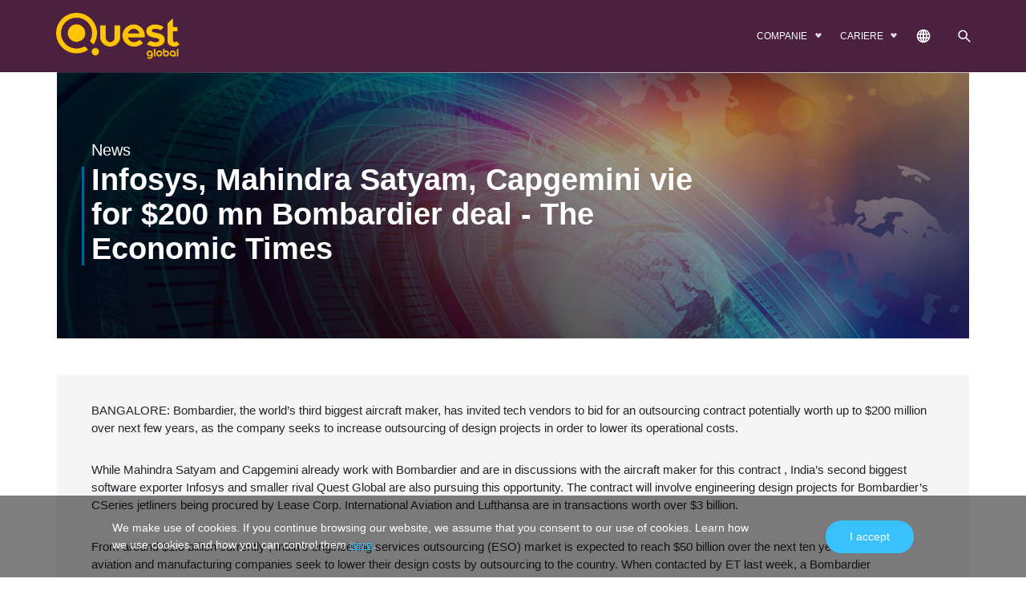

--- FILE ---
content_type: text/html; charset=UTF-8
request_url: https://quest-global.ro/news/infosys-mahindra-satyam-capgemini-vie-for-200-mn-bombardier-deal-the-economic-times/
body_size: 15782
content:



<!doctype html>
<html dir="ltr" lang="ro-RO" prefix="og: https://ogp.me/ns#" >

<head>
    <!-- Required meta tags -->
    <meta http-equiv="Content-Type" content="text/html; charset=utf-8">
    <meta name="viewport" content="width=device-width, initial-scale=1">
    <link rel="shortcut icon" href="https://quest-global.ro/wp-content/themes/quest/assets/images/favicon.png"
        type="image/x-icon">
    <!-- Bootstrap CSS -->
    <link href="https://cdn.jsdelivr.net/npm/bootstrap@5.0.0-beta3/dist/css/bootstrap.min.css" rel="stylesheet"
        integrity="sha384-eOJMYsd53ii+scO/bJGFsiCZc+5NDVN2yr8+0RDqr0Ql0h+rP48ckxlpbzKgwra6" crossorigin="anonymous">
    <link rel="stylesheet" type="text/css" href="https://quest-global.ro/wp-content/themes/quest/assets/css/slick.css" />
    <link rel="stylesheet" href="https://cdnjs.cloudflare.com/ajax/libs/slick-carousel/1.8.1/slick-theme.css" />
    <link rel="preconnect" href="https://fonts.gstatic.com">
    <!--     <link href="https://fonts.googleapis.com/css2?family=Heebo:wght@100;200;300;400;500;600;700;800;900&display=swap"
        rel="stylesheet"> -->

    <link href="https://fonts.googleapis.com/css2?family=Montserrat:wght@100;300;400;500;600;700;800;900&display=swap"
        rel="stylesheet">
    <link rel="stylesheet" href="https://unpkg.com/aos@next/dist/aos.css" />
    <link rel="stylesheet" href="https://cdnjs.cloudflare.com/ajax/libs/animate.css/4.1.1/animate.min.css" />
    <link rel="stylesheet"
        href="https://cdnjs.cloudflare.com/ajax/libs/mediaelement/4.2.16/mediaelementplayer.min.css" />
       
        <link href="https://quest-global.ro/wp-content/themes/quest/assets/css/MyFontsWebfontsKit.css" rel="stylesheet">
    <link href="https://quest-global.ro/wp-content/themes/quest/assets/css/easy-responsive-tabs.css" rel="stylesheet">
    <link href="https://quest-global.ro/wp-content/themes/quest/assets/css/main.css" rel="stylesheet">
    <link href="https://quest-global.ro/wp-content/themes/quest/assets/css/menu.css" rel="stylesheet">
    <script>
    var template_directory_uri = "https://quest-global.ro/wp-content/themes/quest";
    </script>
    <style>

.orange-active #events-news .events-box h4{
    border-color: #f3793a !important;
    font-weight: normal;
}
.orange-active #events-news .events-box .section-title h4::after,
.orange-active #events-news .content-section .hoverBtn img {
    background: #f3793a;
    
}
.orange-active #events-news .content-section .hoverBtn {
    color:#f3793a;
}


.blue-active #events-news .events-box h4{
    border-color: #0093b3 !important;
    font-weight: normal;
}
.blue-active #events-news .events-box .section-title h4::after,
.blue-active #events-news .content-section .hoverBtn img {
    background: #0093b3;
    
}
.blue-active #events-news .content-section .hoverBtn {
    color:#0093b3;
}


.violet-active #events-news .events-box h4{
    border-color: #4D1343 !important;
    font-weight: normal;
}
.violet-active #events-news .events-box .section-title h4::after,
.violet-active #events-news .content-section .hoverBtn img {
    background: #4D1343;
    
}
.violet-active #events-news .content-section .hoverBtn {
    color:#4D1343;
}

.green-active #events-news .events-box h4{
    border-color: #6bbd46 !important;
    font-weight: normal;
}
.green-active #events-news .events-box .section-title h4::after,
.green-active #events-news .content-section .hoverBtn img {
    background: #6bbd46;
    
}
.green-active #events-news .content-section .hoverBtn {
    color:#6bbd46;
}


.pink-active #events-news .events-box h4{
    border-color: #e52a72 !important;
    font-weight: normal;
}
.pink-active #events-news .events-box .section-title h4::after,
.pink-active #events-news .content-section .hoverBtn img {
    background: #e52a72;
    
}
.pink-active #events-news .content-section .hoverBtn {
    color:#e52a72;
}
</style>
    <title>Infosys, Mahindra Satyam, Capgemini vie for $200 mn Bombardier deal – The Economic Times - Quest Global</title>
	<style>img:is([sizes="auto" i], [sizes^="auto," i]) { contain-intrinsic-size: 3000px 1500px }</style>
	
		<!-- All in One SEO Pro 4.9.3 - aioseo.com -->
	<meta name="description" content="BANGALORE: Bombardier, the world’s third biggest aircraft maker, has invited tech vendors to bid for an outsourcing contract potentially worth up to $200 million over next few years, as the company seeks to increase outsourcing of design projects in order to lower its operational costs. While Mahindra Satyam and Capgemini already work with Bombardier and" />
	<meta name="robots" content="max-image-preview:large" />
	<link rel="canonical" href="https://quest-global.ro/news/infosys-mahindra-satyam-capgemini-vie-for-200-mn-bombardier-deal-the-economic-times/" />
	<meta name="generator" content="All in One SEO Pro (AIOSEO) 4.9.3" />
		<meta property="og:locale" content="ro_RO" />
		<meta property="og:site_name" content="Quest Global -" />
		<meta property="og:type" content="article" />
		<meta property="og:title" content="Infosys, Mahindra Satyam, Capgemini vie for $200 mn Bombardier deal – The Economic Times - Quest Global" />
		<meta property="og:description" content="BANGALORE: Bombardier, the world’s third biggest aircraft maker, has invited tech vendors to bid for an outsourcing contract potentially worth up to $200 million over next few years, as the company seeks to increase outsourcing of design projects in order to lower its operational costs. While Mahindra Satyam and Capgemini already work with Bombardier and" />
		<meta property="og:url" content="https://quest-global.ro/news/infosys-mahindra-satyam-capgemini-vie-for-200-mn-bombardier-deal-the-economic-times/" />
		<meta property="article:published_time" content="2009-08-20T00:00:00+00:00" />
		<meta property="article:modified_time" content="2021-08-27T10:03:20+00:00" />
		<meta name="twitter:card" content="summary" />
		<meta name="twitter:title" content="Infosys, Mahindra Satyam, Capgemini vie for $200 mn Bombardier deal – The Economic Times - Quest Global" />
		<meta name="twitter:description" content="BANGALORE: Bombardier, the world’s third biggest aircraft maker, has invited tech vendors to bid for an outsourcing contract potentially worth up to $200 million over next few years, as the company seeks to increase outsourcing of design projects in order to lower its operational costs. While Mahindra Satyam and Capgemini already work with Bombardier and" />
		<script type="application/ld+json" class="aioseo-schema">
			{"@context":"https:\/\/schema.org","@graph":[{"@type":"BreadcrumbList","@id":"https:\/\/quest-global.ro\/news\/infosys-mahindra-satyam-capgemini-vie-for-200-mn-bombardier-deal-the-economic-times\/#breadcrumblist","itemListElement":[{"@type":"ListItem","@id":"https:\/\/quest-global.ro#listItem","position":1,"name":"Prima pagin\u0103","item":"https:\/\/quest-global.ro","nextItem":{"@type":"ListItem","@id":"https:\/\/quest-global.ro\/news_category\/media-coverage\/#listItem","name":"Media Coverage"}},{"@type":"ListItem","@id":"https:\/\/quest-global.ro\/news_category\/media-coverage\/#listItem","position":2,"name":"Media Coverage","item":"https:\/\/quest-global.ro\/news_category\/media-coverage\/","nextItem":{"@type":"ListItem","@id":"https:\/\/quest-global.ro\/news\/infosys-mahindra-satyam-capgemini-vie-for-200-mn-bombardier-deal-the-economic-times\/#listItem","name":"Infosys, Mahindra Satyam, Capgemini vie for $200 mn Bombardier deal &#8211; The Economic Times"},"previousItem":{"@type":"ListItem","@id":"https:\/\/quest-global.ro#listItem","name":"Prima pagin\u0103"}},{"@type":"ListItem","@id":"https:\/\/quest-global.ro\/news\/infosys-mahindra-satyam-capgemini-vie-for-200-mn-bombardier-deal-the-economic-times\/#listItem","position":3,"name":"Infosys, Mahindra Satyam, Capgemini vie for $200 mn Bombardier deal &#8211; The Economic Times","previousItem":{"@type":"ListItem","@id":"https:\/\/quest-global.ro\/news_category\/media-coverage\/#listItem","name":"Media Coverage"}}]},{"@type":"Organization","@id":"https:\/\/quest-global.ro\/#organization","name":"Quest Global","url":"https:\/\/quest-global.ro\/"},{"@type":"WebPage","@id":"https:\/\/quest-global.ro\/news\/infosys-mahindra-satyam-capgemini-vie-for-200-mn-bombardier-deal-the-economic-times\/#webpage","url":"https:\/\/quest-global.ro\/news\/infosys-mahindra-satyam-capgemini-vie-for-200-mn-bombardier-deal-the-economic-times\/","name":"Infosys, Mahindra Satyam, Capgemini vie for $200 mn Bombardier deal \u2013 The Economic Times - Quest Global","description":"BANGALORE: Bombardier, the world\u2019s third biggest aircraft maker, has invited tech vendors to bid for an outsourcing contract potentially worth up to $200 million over next few years, as the company seeks to increase outsourcing of design projects in order to lower its operational costs. While Mahindra Satyam and Capgemini already work with Bombardier and","inLanguage":"ro-RO","isPartOf":{"@id":"https:\/\/quest-global.ro\/#website"},"breadcrumb":{"@id":"https:\/\/quest-global.ro\/news\/infosys-mahindra-satyam-capgemini-vie-for-200-mn-bombardier-deal-the-economic-times\/#breadcrumblist"},"datePublished":"2009-08-20T00:00:00+00:00","dateModified":"2021-08-27T10:03:20+00:00"},{"@type":"WebSite","@id":"https:\/\/quest-global.ro\/#website","url":"https:\/\/quest-global.ro\/","name":"Quest Global","inLanguage":"ro-RO","publisher":{"@id":"https:\/\/quest-global.ro\/#organization"}}]}
		</script>
		<!-- All in One SEO Pro -->

<link rel="alternate" type="application/rss+xml" title="Quest Global &raquo; Flux" href="https://quest-global.ro/feed/" />
<link rel="alternate" type="application/rss+xml" title="Quest Global &raquo; Flux comentarii" href="https://quest-global.ro/comments/feed/" />
<link rel="alternate" type="application/rss+xml" title="Flux comentarii Quest Global &raquo; Infosys, Mahindra Satyam, Capgemini vie for $200 mn Bombardier deal &#8211; The Economic Times" href="https://quest-global.ro/news/infosys-mahindra-satyam-capgemini-vie-for-200-mn-bombardier-deal-the-economic-times/feed/" />
<script>
window._wpemojiSettings = {"baseUrl":"https:\/\/s.w.org\/images\/core\/emoji\/16.0.1\/72x72\/","ext":".png","svgUrl":"https:\/\/s.w.org\/images\/core\/emoji\/16.0.1\/svg\/","svgExt":".svg","source":{"concatemoji":"https:\/\/quest-global.ro\/wp-includes\/js\/wp-emoji-release.min.js?ver=6.8.3"}};
/*! This file is auto-generated */
!function(s,n){var o,i,e;function c(e){try{var t={supportTests:e,timestamp:(new Date).valueOf()};sessionStorage.setItem(o,JSON.stringify(t))}catch(e){}}function p(e,t,n){e.clearRect(0,0,e.canvas.width,e.canvas.height),e.fillText(t,0,0);var t=new Uint32Array(e.getImageData(0,0,e.canvas.width,e.canvas.height).data),a=(e.clearRect(0,0,e.canvas.width,e.canvas.height),e.fillText(n,0,0),new Uint32Array(e.getImageData(0,0,e.canvas.width,e.canvas.height).data));return t.every(function(e,t){return e===a[t]})}function u(e,t){e.clearRect(0,0,e.canvas.width,e.canvas.height),e.fillText(t,0,0);for(var n=e.getImageData(16,16,1,1),a=0;a<n.data.length;a++)if(0!==n.data[a])return!1;return!0}function f(e,t,n,a){switch(t){case"flag":return n(e,"\ud83c\udff3\ufe0f\u200d\u26a7\ufe0f","\ud83c\udff3\ufe0f\u200b\u26a7\ufe0f")?!1:!n(e,"\ud83c\udde8\ud83c\uddf6","\ud83c\udde8\u200b\ud83c\uddf6")&&!n(e,"\ud83c\udff4\udb40\udc67\udb40\udc62\udb40\udc65\udb40\udc6e\udb40\udc67\udb40\udc7f","\ud83c\udff4\u200b\udb40\udc67\u200b\udb40\udc62\u200b\udb40\udc65\u200b\udb40\udc6e\u200b\udb40\udc67\u200b\udb40\udc7f");case"emoji":return!a(e,"\ud83e\udedf")}return!1}function g(e,t,n,a){var r="undefined"!=typeof WorkerGlobalScope&&self instanceof WorkerGlobalScope?new OffscreenCanvas(300,150):s.createElement("canvas"),o=r.getContext("2d",{willReadFrequently:!0}),i=(o.textBaseline="top",o.font="600 32px Arial",{});return e.forEach(function(e){i[e]=t(o,e,n,a)}),i}function t(e){var t=s.createElement("script");t.src=e,t.defer=!0,s.head.appendChild(t)}"undefined"!=typeof Promise&&(o="wpEmojiSettingsSupports",i=["flag","emoji"],n.supports={everything:!0,everythingExceptFlag:!0},e=new Promise(function(e){s.addEventListener("DOMContentLoaded",e,{once:!0})}),new Promise(function(t){var n=function(){try{var e=JSON.parse(sessionStorage.getItem(o));if("object"==typeof e&&"number"==typeof e.timestamp&&(new Date).valueOf()<e.timestamp+604800&&"object"==typeof e.supportTests)return e.supportTests}catch(e){}return null}();if(!n){if("undefined"!=typeof Worker&&"undefined"!=typeof OffscreenCanvas&&"undefined"!=typeof URL&&URL.createObjectURL&&"undefined"!=typeof Blob)try{var e="postMessage("+g.toString()+"("+[JSON.stringify(i),f.toString(),p.toString(),u.toString()].join(",")+"));",a=new Blob([e],{type:"text/javascript"}),r=new Worker(URL.createObjectURL(a),{name:"wpTestEmojiSupports"});return void(r.onmessage=function(e){c(n=e.data),r.terminate(),t(n)})}catch(e){}c(n=g(i,f,p,u))}t(n)}).then(function(e){for(var t in e)n.supports[t]=e[t],n.supports.everything=n.supports.everything&&n.supports[t],"flag"!==t&&(n.supports.everythingExceptFlag=n.supports.everythingExceptFlag&&n.supports[t]);n.supports.everythingExceptFlag=n.supports.everythingExceptFlag&&!n.supports.flag,n.DOMReady=!1,n.readyCallback=function(){n.DOMReady=!0}}).then(function(){return e}).then(function(){var e;n.supports.everything||(n.readyCallback(),(e=n.source||{}).concatemoji?t(e.concatemoji):e.wpemoji&&e.twemoji&&(t(e.twemoji),t(e.wpemoji)))}))}((window,document),window._wpemojiSettings);
</script>
<style id='wp-emoji-styles-inline-css'>

	img.wp-smiley, img.emoji {
		display: inline !important;
		border: none !important;
		box-shadow: none !important;
		height: 1em !important;
		width: 1em !important;
		margin: 0 0.07em !important;
		vertical-align: -0.1em !important;
		background: none !important;
		padding: 0 !important;
	}
</style>
<link rel='stylesheet' id='wp-block-library-css' href='https://quest-global.ro/wp-includes/css/dist/block-library/style.min.css?ver=6.8.3' media='all' />
<style id='wp-block-library-theme-inline-css'>
.wp-block-audio :where(figcaption){color:#555;font-size:13px;text-align:center}.is-dark-theme .wp-block-audio :where(figcaption){color:#ffffffa6}.wp-block-audio{margin:0 0 1em}.wp-block-code{border:1px solid #ccc;border-radius:4px;font-family:Menlo,Consolas,monaco,monospace;padding:.8em 1em}.wp-block-embed :where(figcaption){color:#555;font-size:13px;text-align:center}.is-dark-theme .wp-block-embed :where(figcaption){color:#ffffffa6}.wp-block-embed{margin:0 0 1em}.blocks-gallery-caption{color:#555;font-size:13px;text-align:center}.is-dark-theme .blocks-gallery-caption{color:#ffffffa6}:root :where(.wp-block-image figcaption){color:#555;font-size:13px;text-align:center}.is-dark-theme :root :where(.wp-block-image figcaption){color:#ffffffa6}.wp-block-image{margin:0 0 1em}.wp-block-pullquote{border-bottom:4px solid;border-top:4px solid;color:currentColor;margin-bottom:1.75em}.wp-block-pullquote cite,.wp-block-pullquote footer,.wp-block-pullquote__citation{color:currentColor;font-size:.8125em;font-style:normal;text-transform:uppercase}.wp-block-quote{border-left:.25em solid;margin:0 0 1.75em;padding-left:1em}.wp-block-quote cite,.wp-block-quote footer{color:currentColor;font-size:.8125em;font-style:normal;position:relative}.wp-block-quote:where(.has-text-align-right){border-left:none;border-right:.25em solid;padding-left:0;padding-right:1em}.wp-block-quote:where(.has-text-align-center){border:none;padding-left:0}.wp-block-quote.is-large,.wp-block-quote.is-style-large,.wp-block-quote:where(.is-style-plain){border:none}.wp-block-search .wp-block-search__label{font-weight:700}.wp-block-search__button{border:1px solid #ccc;padding:.375em .625em}:where(.wp-block-group.has-background){padding:1.25em 2.375em}.wp-block-separator.has-css-opacity{opacity:.4}.wp-block-separator{border:none;border-bottom:2px solid;margin-left:auto;margin-right:auto}.wp-block-separator.has-alpha-channel-opacity{opacity:1}.wp-block-separator:not(.is-style-wide):not(.is-style-dots){width:100px}.wp-block-separator.has-background:not(.is-style-dots){border-bottom:none;height:1px}.wp-block-separator.has-background:not(.is-style-wide):not(.is-style-dots){height:2px}.wp-block-table{margin:0 0 1em}.wp-block-table td,.wp-block-table th{word-break:normal}.wp-block-table :where(figcaption){color:#555;font-size:13px;text-align:center}.is-dark-theme .wp-block-table :where(figcaption){color:#ffffffa6}.wp-block-video :where(figcaption){color:#555;font-size:13px;text-align:center}.is-dark-theme .wp-block-video :where(figcaption){color:#ffffffa6}.wp-block-video{margin:0 0 1em}:root :where(.wp-block-template-part.has-background){margin-bottom:0;margin-top:0;padding:1.25em 2.375em}
</style>
<style id='classic-theme-styles-inline-css'>
/*! This file is auto-generated */
.wp-block-button__link{color:#fff;background-color:#32373c;border-radius:9999px;box-shadow:none;text-decoration:none;padding:calc(.667em + 2px) calc(1.333em + 2px);font-size:1.125em}.wp-block-file__button{background:#32373c;color:#fff;text-decoration:none}
</style>
<link rel='stylesheet' id='aioseo/css/src/vue/standalone/blocks/table-of-contents/global.scss-css' href='https://quest-global.ro/wp-content/plugins/all-in-one-seo-pack-pro/dist/Pro/assets/css/table-of-contents/global.e90f6d47.css?ver=4.9.3' media='all' />
<link rel='stylesheet' id='aioseo/css/src/vue/standalone/blocks/pro/recipe/global.scss-css' href='https://quest-global.ro/wp-content/plugins/all-in-one-seo-pack-pro/dist/Pro/assets/css/recipe/global.67a3275f.css?ver=4.9.3' media='all' />
<link rel='stylesheet' id='aioseo/css/src/vue/standalone/blocks/pro/product/global.scss-css' href='https://quest-global.ro/wp-content/plugins/all-in-one-seo-pack-pro/dist/Pro/assets/css/product/global.61066cfb.css?ver=4.9.3' media='all' />
<style id='global-styles-inline-css'>
:root{--wp--preset--aspect-ratio--square: 1;--wp--preset--aspect-ratio--4-3: 4/3;--wp--preset--aspect-ratio--3-4: 3/4;--wp--preset--aspect-ratio--3-2: 3/2;--wp--preset--aspect-ratio--2-3: 2/3;--wp--preset--aspect-ratio--16-9: 16/9;--wp--preset--aspect-ratio--9-16: 9/16;--wp--preset--color--black: #000000;--wp--preset--color--cyan-bluish-gray: #abb8c3;--wp--preset--color--white: #FFFFFF;--wp--preset--color--pale-pink: #f78da7;--wp--preset--color--vivid-red: #cf2e2e;--wp--preset--color--luminous-vivid-orange: #ff6900;--wp--preset--color--luminous-vivid-amber: #fcb900;--wp--preset--color--light-green-cyan: #7bdcb5;--wp--preset--color--vivid-green-cyan: #00d084;--wp--preset--color--pale-cyan-blue: #8ed1fc;--wp--preset--color--vivid-cyan-blue: #0693e3;--wp--preset--color--vivid-purple: #9b51e0;--wp--preset--color--dark-gray: #28303D;--wp--preset--color--gray: #39414D;--wp--preset--color--green: #D1E4DD;--wp--preset--color--blue: #D1DFE4;--wp--preset--color--purple: #D1D1E4;--wp--preset--color--red: #E4D1D1;--wp--preset--color--orange: #E4DAD1;--wp--preset--color--yellow: #EEEADD;--wp--preset--gradient--vivid-cyan-blue-to-vivid-purple: linear-gradient(135deg,rgba(6,147,227,1) 0%,rgb(155,81,224) 100%);--wp--preset--gradient--light-green-cyan-to-vivid-green-cyan: linear-gradient(135deg,rgb(122,220,180) 0%,rgb(0,208,130) 100%);--wp--preset--gradient--luminous-vivid-amber-to-luminous-vivid-orange: linear-gradient(135deg,rgba(252,185,0,1) 0%,rgba(255,105,0,1) 100%);--wp--preset--gradient--luminous-vivid-orange-to-vivid-red: linear-gradient(135deg,rgba(255,105,0,1) 0%,rgb(207,46,46) 100%);--wp--preset--gradient--very-light-gray-to-cyan-bluish-gray: linear-gradient(135deg,rgb(238,238,238) 0%,rgb(169,184,195) 100%);--wp--preset--gradient--cool-to-warm-spectrum: linear-gradient(135deg,rgb(74,234,220) 0%,rgb(151,120,209) 20%,rgb(207,42,186) 40%,rgb(238,44,130) 60%,rgb(251,105,98) 80%,rgb(254,248,76) 100%);--wp--preset--gradient--blush-light-purple: linear-gradient(135deg,rgb(255,206,236) 0%,rgb(152,150,240) 100%);--wp--preset--gradient--blush-bordeaux: linear-gradient(135deg,rgb(254,205,165) 0%,rgb(254,45,45) 50%,rgb(107,0,62) 100%);--wp--preset--gradient--luminous-dusk: linear-gradient(135deg,rgb(255,203,112) 0%,rgb(199,81,192) 50%,rgb(65,88,208) 100%);--wp--preset--gradient--pale-ocean: linear-gradient(135deg,rgb(255,245,203) 0%,rgb(182,227,212) 50%,rgb(51,167,181) 100%);--wp--preset--gradient--electric-grass: linear-gradient(135deg,rgb(202,248,128) 0%,rgb(113,206,126) 100%);--wp--preset--gradient--midnight: linear-gradient(135deg,rgb(2,3,129) 0%,rgb(40,116,252) 100%);--wp--preset--gradient--purple-to-yellow: linear-gradient(160deg, #D1D1E4 0%, #EEEADD 100%);--wp--preset--gradient--yellow-to-purple: linear-gradient(160deg, #EEEADD 0%, #D1D1E4 100%);--wp--preset--gradient--green-to-yellow: linear-gradient(160deg, #D1E4DD 0%, #EEEADD 100%);--wp--preset--gradient--yellow-to-green: linear-gradient(160deg, #EEEADD 0%, #D1E4DD 100%);--wp--preset--gradient--red-to-yellow: linear-gradient(160deg, #E4D1D1 0%, #EEEADD 100%);--wp--preset--gradient--yellow-to-red: linear-gradient(160deg, #EEEADD 0%, #E4D1D1 100%);--wp--preset--gradient--purple-to-red: linear-gradient(160deg, #D1D1E4 0%, #E4D1D1 100%);--wp--preset--gradient--red-to-purple: linear-gradient(160deg, #E4D1D1 0%, #D1D1E4 100%);--wp--preset--font-size--small: 18px;--wp--preset--font-size--medium: 20px;--wp--preset--font-size--large: 24px;--wp--preset--font-size--x-large: 42px;--wp--preset--font-size--extra-small: 16px;--wp--preset--font-size--normal: 20px;--wp--preset--font-size--extra-large: 40px;--wp--preset--font-size--huge: 96px;--wp--preset--font-size--gigantic: 144px;--wp--preset--spacing--20: 0.44rem;--wp--preset--spacing--30: 0.67rem;--wp--preset--spacing--40: 1rem;--wp--preset--spacing--50: 1.5rem;--wp--preset--spacing--60: 2.25rem;--wp--preset--spacing--70: 3.38rem;--wp--preset--spacing--80: 5.06rem;--wp--preset--shadow--natural: 6px 6px 9px rgba(0, 0, 0, 0.2);--wp--preset--shadow--deep: 12px 12px 50px rgba(0, 0, 0, 0.4);--wp--preset--shadow--sharp: 6px 6px 0px rgba(0, 0, 0, 0.2);--wp--preset--shadow--outlined: 6px 6px 0px -3px rgba(255, 255, 255, 1), 6px 6px rgba(0, 0, 0, 1);--wp--preset--shadow--crisp: 6px 6px 0px rgba(0, 0, 0, 1);}:where(.is-layout-flex){gap: 0.5em;}:where(.is-layout-grid){gap: 0.5em;}body .is-layout-flex{display: flex;}.is-layout-flex{flex-wrap: wrap;align-items: center;}.is-layout-flex > :is(*, div){margin: 0;}body .is-layout-grid{display: grid;}.is-layout-grid > :is(*, div){margin: 0;}:where(.wp-block-columns.is-layout-flex){gap: 2em;}:where(.wp-block-columns.is-layout-grid){gap: 2em;}:where(.wp-block-post-template.is-layout-flex){gap: 1.25em;}:where(.wp-block-post-template.is-layout-grid){gap: 1.25em;}.has-black-color{color: var(--wp--preset--color--black) !important;}.has-cyan-bluish-gray-color{color: var(--wp--preset--color--cyan-bluish-gray) !important;}.has-white-color{color: var(--wp--preset--color--white) !important;}.has-pale-pink-color{color: var(--wp--preset--color--pale-pink) !important;}.has-vivid-red-color{color: var(--wp--preset--color--vivid-red) !important;}.has-luminous-vivid-orange-color{color: var(--wp--preset--color--luminous-vivid-orange) !important;}.has-luminous-vivid-amber-color{color: var(--wp--preset--color--luminous-vivid-amber) !important;}.has-light-green-cyan-color{color: var(--wp--preset--color--light-green-cyan) !important;}.has-vivid-green-cyan-color{color: var(--wp--preset--color--vivid-green-cyan) !important;}.has-pale-cyan-blue-color{color: var(--wp--preset--color--pale-cyan-blue) !important;}.has-vivid-cyan-blue-color{color: var(--wp--preset--color--vivid-cyan-blue) !important;}.has-vivid-purple-color{color: var(--wp--preset--color--vivid-purple) !important;}.has-black-background-color{background-color: var(--wp--preset--color--black) !important;}.has-cyan-bluish-gray-background-color{background-color: var(--wp--preset--color--cyan-bluish-gray) !important;}.has-white-background-color{background-color: var(--wp--preset--color--white) !important;}.has-pale-pink-background-color{background-color: var(--wp--preset--color--pale-pink) !important;}.has-vivid-red-background-color{background-color: var(--wp--preset--color--vivid-red) !important;}.has-luminous-vivid-orange-background-color{background-color: var(--wp--preset--color--luminous-vivid-orange) !important;}.has-luminous-vivid-amber-background-color{background-color: var(--wp--preset--color--luminous-vivid-amber) !important;}.has-light-green-cyan-background-color{background-color: var(--wp--preset--color--light-green-cyan) !important;}.has-vivid-green-cyan-background-color{background-color: var(--wp--preset--color--vivid-green-cyan) !important;}.has-pale-cyan-blue-background-color{background-color: var(--wp--preset--color--pale-cyan-blue) !important;}.has-vivid-cyan-blue-background-color{background-color: var(--wp--preset--color--vivid-cyan-blue) !important;}.has-vivid-purple-background-color{background-color: var(--wp--preset--color--vivid-purple) !important;}.has-black-border-color{border-color: var(--wp--preset--color--black) !important;}.has-cyan-bluish-gray-border-color{border-color: var(--wp--preset--color--cyan-bluish-gray) !important;}.has-white-border-color{border-color: var(--wp--preset--color--white) !important;}.has-pale-pink-border-color{border-color: var(--wp--preset--color--pale-pink) !important;}.has-vivid-red-border-color{border-color: var(--wp--preset--color--vivid-red) !important;}.has-luminous-vivid-orange-border-color{border-color: var(--wp--preset--color--luminous-vivid-orange) !important;}.has-luminous-vivid-amber-border-color{border-color: var(--wp--preset--color--luminous-vivid-amber) !important;}.has-light-green-cyan-border-color{border-color: var(--wp--preset--color--light-green-cyan) !important;}.has-vivid-green-cyan-border-color{border-color: var(--wp--preset--color--vivid-green-cyan) !important;}.has-pale-cyan-blue-border-color{border-color: var(--wp--preset--color--pale-cyan-blue) !important;}.has-vivid-cyan-blue-border-color{border-color: var(--wp--preset--color--vivid-cyan-blue) !important;}.has-vivid-purple-border-color{border-color: var(--wp--preset--color--vivid-purple) !important;}.has-vivid-cyan-blue-to-vivid-purple-gradient-background{background: var(--wp--preset--gradient--vivid-cyan-blue-to-vivid-purple) !important;}.has-light-green-cyan-to-vivid-green-cyan-gradient-background{background: var(--wp--preset--gradient--light-green-cyan-to-vivid-green-cyan) !important;}.has-luminous-vivid-amber-to-luminous-vivid-orange-gradient-background{background: var(--wp--preset--gradient--luminous-vivid-amber-to-luminous-vivid-orange) !important;}.has-luminous-vivid-orange-to-vivid-red-gradient-background{background: var(--wp--preset--gradient--luminous-vivid-orange-to-vivid-red) !important;}.has-very-light-gray-to-cyan-bluish-gray-gradient-background{background: var(--wp--preset--gradient--very-light-gray-to-cyan-bluish-gray) !important;}.has-cool-to-warm-spectrum-gradient-background{background: var(--wp--preset--gradient--cool-to-warm-spectrum) !important;}.has-blush-light-purple-gradient-background{background: var(--wp--preset--gradient--blush-light-purple) !important;}.has-blush-bordeaux-gradient-background{background: var(--wp--preset--gradient--blush-bordeaux) !important;}.has-luminous-dusk-gradient-background{background: var(--wp--preset--gradient--luminous-dusk) !important;}.has-pale-ocean-gradient-background{background: var(--wp--preset--gradient--pale-ocean) !important;}.has-electric-grass-gradient-background{background: var(--wp--preset--gradient--electric-grass) !important;}.has-midnight-gradient-background{background: var(--wp--preset--gradient--midnight) !important;}.has-small-font-size{font-size: var(--wp--preset--font-size--small) !important;}.has-medium-font-size{font-size: var(--wp--preset--font-size--medium) !important;}.has-large-font-size{font-size: var(--wp--preset--font-size--large) !important;}.has-x-large-font-size{font-size: var(--wp--preset--font-size--x-large) !important;}
:where(.wp-block-post-template.is-layout-flex){gap: 1.25em;}:where(.wp-block-post-template.is-layout-grid){gap: 1.25em;}
:where(.wp-block-columns.is-layout-flex){gap: 2em;}:where(.wp-block-columns.is-layout-grid){gap: 2em;}
:root :where(.wp-block-pullquote){font-size: 1.5em;line-height: 1.6;}
</style>
<link rel="https://api.w.org/" href="https://quest-global.ro/wp-json/" /><link rel="EditURI" type="application/rsd+xml" title="RSD" href="https://quest-global.ro/xmlrpc.php?rsd" />
<link rel='shortlink' href='https://quest-global.ro/?p=2625' />
<link rel="alternate" title="oEmbed (JSON)" type="application/json+oembed" href="https://quest-global.ro/wp-json/oembed/1.0/embed?url=https%3A%2F%2Fquest-global.ro%2Fnews%2Finfosys-mahindra-satyam-capgemini-vie-for-200-mn-bombardier-deal-the-economic-times%2F" />
<link rel="alternate" title="oEmbed (XML)" type="text/xml+oembed" href="https://quest-global.ro/wp-json/oembed/1.0/embed?url=https%3A%2F%2Fquest-global.ro%2Fnews%2Finfosys-mahindra-satyam-capgemini-vie-for-200-mn-bombardier-deal-the-economic-times%2F&#038;format=xml" />
<link rel="pingback" href="https://quest-global.ro/xmlrpc.php"><style>.recentcomments a{display:inline !important;padding:0 !important;margin:0 !important;}</style><link rel="icon" href="https://quest-global.ro/wp-content/uploads/2022/04/cropped-quest-favicon-32x32.png" sizes="32x32" />
<link rel="icon" href="https://quest-global.ro/wp-content/uploads/2022/04/cropped-quest-favicon-192x192.png" sizes="192x192" />
<link rel="apple-touch-icon" href="https://quest-global.ro/wp-content/uploads/2022/04/cropped-quest-favicon-180x180.png" />
<meta name="msapplication-TileImage" content="https://quest-global.ro/wp-content/uploads/2022/04/cropped-quest-favicon-270x270.png" />
<!-- Google Tag Manager -->
<script>(function(w,d,s,l,i){w[l]=w[l]||[];w[l].push({'gtm.start':
new Date().getTime(),event:'gtm.js'});var f=d.getElementsByTagName(s)[0],
j=d.createElement(s),dl=l!='dataLayer'?'&l='+l:'';j.async=true;j.src=
'https://www.googletagmanager.com/gtm.js?id='+i+dl;f.parentNode.insertBefore(j,f);
})(window,document,'script','dataLayer','GTM-58JL698');</script>
<!-- End Google Tag Manager -->

</head>

<body id="pipeline-test"
    class="inner-page-wrapper blue-active ">

<!-- Google Tag Manager (noscript) -->
<noscript><iframe src="https://www.googletagmanager.com/ns.html?id=GTM-58JL698"
height="0" width="0" style="display:none;visibility:hidden"></iframe></noscript>
<!-- End Google Tag Manager (noscript) -->


            <nav id="navbar_top" class="navbar navbar-expand-md navbar-light bg-light" data-aos="fade-down">
     
        <div class="container-fluid animate__animated animate__fadeInDown">
            <a class="navbar-brand" href="https://quest-global.ro">
                <img src="https://quest-global.ro/wp-content/themes/quest/assets/images/quest-logo.png" alt="Quest Logo">
            </a>
           <div class="search-mobile nav-item icon-nav">
              <a class="nav-link openSearchmobile" href="javascript:void(0)">
                  <img class="search-icon" src="https://quest-global.ro/wp-content/themes/quest/assets/images/search-icon.png" alt="">
              </a>
          </div>
            <button class="navbar-toggler" type="button" data-bs-toggle="collapse" data-bs-target="#nav_mobile">
                <span class="navbar-toggler-icon"></span>
            </button>

            <div class="collapse navbar-collapse" id="nav_mobile">
                <ul class="navbar-nav ms-auto">
                                        <li class="nav-item dropdown">
                        <a class="nav-link dropdown-toggle" href="javascript:void(0)" role="button">
                            COMPANIE </a>
                        <ul class="dropdown-menu">
                            
                                <li><a href="javascript:void(0);" target="" class="dropdown-toggle">Despre</a>
                               
                               
                               
                               
                                <ul class="dropdown-menu dropdown-menu-right dropdown-submenu">
                                                                        <li><a class="dropdown-item"
                                            href="https://www.quest-global.com/corporate/code-of-conduct/" target="_">Code of Conduct</a>
                                    </li>


                                                                        <li><a class="dropdown-item"
                                            href="https://app.convercent.com/ro-ro/Anonymous/IssueIntake/LandingPage/9c8e00f6-e625-ec11-a985-000d3ab9f062" target="_">Speak Up</a>
                                    </li>


                                                                    </ul>
                                                                </li>
                            </li>
                            
                                <li><a href="https://quest-global.ro/servicii/" target="" class="">Servicii</a>
                               
                               
                                                               </li>
                            </li>
                            
                                <li><a href="https://quest-global.ro/industrii/" target="" class="">Industrii</a>
                               
                               
                                                               </li>
                            </li>
                            
                                <li><a href="https://quest-global.ro/noutati/" target="" class="">Noutăți</a>
                               
                               
                                                               </li>
                            </li>
                            
                                <li><a href="https://quest-global.ro/contact/" target="" class="">Contact</a>
                               
                               
                                                               </li>
                            </li>
                                                    </ul>
                    </li>
                                        <li class="nav-item dropdown">
                        <a class="nav-link dropdown-toggle" href="javascript:void(0)" role="button">
                            CARIERE </a>
                        <ul class="dropdown-menu">
                            
                                <li><a href="https://quest-global.ro/internship/" target="" class="">Internship</a>
                               
                               
                                                               </li>
                            </li>
                                                    </ul>
                    </li>
                                    </ul>
            </div>

            <div class="collapse navbar-collapse">

                <ul class="nav navbar-nav ms-auto">

                        <li class="big-nav nav-item nav-item has-megamenu">
                        <a class="nav-link dropdown-toggle" href="javascript:void(0)">
                            COMPANIE </a>
                        <ul class="subNav megamenu  subNav megamenu First-menu ">
                            
                            <li id="Despre" class="lisubmenu-1 "><a class="nav-link hrefnone"
                                    href="https://quest-global.ro/despre/" target="">Despre </a>
                                



                                <ul class="submenulist">
                                               

                                            <li id="Code of Conduct"><a class="nav-link submenu"
                                                    href="https://www.quest-global.com/corporate/code-of-conduct/" target="_blank">Code of Conduct</a>
                                            </li>


                                               

                                            <li id="Speak Up"><a class="nav-link submenu"
                                                    href="https://app.convercent.com/ro-ro/Anonymous/IssueIntake/LandingPage/9c8e00f6-e625-ec11-a985-000d3ab9f062" target="_blank">Speak Up</a>
                                            </li>


                                                                                    </ul>
                                <ul class="subimgadded">
                                   
                                                                        <li class="col12 subimg">
                                      
                                           <a href="" target="_blank"><img class="img-nav"
                                                    src="https://quest-global.ro/wp-content/uploads/2021/10/despre-quest-global-meniu-img.jpg"
                                                    alt=""> <span class="imgtitle">Despre</span></a>
                                            

                                    </li>
                                                                    </ul>

                                
                                
                            </li>
                            
                            <li id="Servicii" class="lisubmenu-2 "><a class="nav-link "
                                    href="https://quest-global.ro/servicii/" target="">Servicii </a>
                                



                                                                <ul class="subimgadded">
                                    <li class="col12">
                                    <a href="" target="_blank"><img class="img-nav"
                                            src="https://quest-global.ro/wp-content/uploads/2021/10/servicii-quest-global-meniu-img.jpg" alt=""> <span class="imgtitle">Servicii</span></a>
                                    </li>

                                </ul>
                                
                            </li>
                            
                            <li id="Industrii" class="lisubmenu-3 "><a class="nav-link "
                                    href="https://quest-global.ro/industrii/" target="">Industrii </a>
                                



                                                                <ul class="subimgadded">
                                    <li class="col12">
                                    <a href="" target="_blank"><img class="img-nav"
                                            src="https://quest-global.ro/wp-content/uploads/2021/10/industrii-quest-global-menu-img.jpg" alt=""> <span class="imgtitle">Industrii</span></a>
                                    </li>

                                </ul>
                                
                            </li>
                            
                            <li id="Noutăți" class="lisubmenu-4 "><a class="nav-link "
                                    href="https://quest-global.ro/noutati/" target="">Noutăți </a>
                                



                                                                <ul class="subimgadded">
                                    <li class="col12">
                                    <a href="" target="_blank"><img class="img-nav"
                                            src="https://quest-global.ro/wp-content/uploads/2021/10/noutati-quest-global.jpg" alt=""> <span class="imgtitle">Noutăți</span></a>
                                    </li>

                                </ul>
                                
                            </li>
                            
                            <li id="Contact" class="lisubmenu-5 "><a class="nav-link "
                                    href="https://quest-global.ro/contact/" target="">Contact </a>
                                



                                                                <ul class="subimgadded">
                                    <li class="col12">
                                    <a href="" target="_blank"><img class="img-nav"
                                            src="https://quest-global.ro/wp-content/uploads/2021/10/contact-quest-global-img-meniu.jpg" alt=""> <span class="imgtitle">Contact</span></a>
                                    </li>

                                </ul>
                                
                            </li>
                            
                        </ul>
                    </li>
                                        <li class="big-nav nav-item nav-item has-megamenu">
                        <a class="nav-link dropdown-toggle" href="javascript:void(0)">
                            CARIERE </a>
                        <ul class="subNav megamenu two-col-layout subNav megamenu  ">
                            
                            <li id="Internship" class="lisubmenu-6 "><a class="nav-link "
                                    href="https://quest-global.ro/internship/" target="">Internship </a>
                                



                                
                            </li>
                            
                        </ul>
                    </li>
                    
                    <li class="nav-item icon-nav  flag-link">
                        <a class="nav-link" href="javascript:void(0)">
                            <img class="glob-icon"
                                src="https://quest-global.ro/wp-content/themes/quest/assets/images/glob-icon.png" alt="">
                        </a>
                        <ul>

                                                        <li><a target="_blank" href="https://www.quest-global.com/"><img style="width: 30px;"
                                src="https://quest-global.ro/wp-content/uploads/2022/06/flag-global.png"></a>
                                </li>
                                                              <li><a target="_blank" href="https://www.quest-global.es/"><img style="width: 30px;"
                                src="https://quest-global.ro/wp-content/uploads/2022/06/flag-spain.webp"></a>
                                </li>
                                                              <li><a target="_blank" href="https://www.quest-global.de/"><img style="width: 30px;"
                                src="https://quest-global.ro/wp-content/uploads/2022/06/flag-germany.webp"></a>
                                </li>
                                                              <li><a target="_blank" href="https://www.quest-global.jp/"><img style="width: 30px;"
                                src="https://quest-global.ro/wp-content/uploads/2022/06/flag-japan.webp"></a>
                                </li>
                                                      </ul>
                    </li>
                    <li class="nav-item icon-nav">
                        <a class="nav-link openSearch" href="javascript:void(0)">
                            <img class="search-icon"
                                src="https://quest-global.ro/wp-content/themes/quest/assets/images/search-icon.png" alt="">
                        </a>
                    </li>
                    <li class="nav-item icon-nav has-megamenu">
                        <a class="nav-link dropdown-toggle menu-icon" style="display: none;" href="javascript:void(0)" id="menu-icon"
                            >
                            <label>
                                <!-- <input type="checkbox" id="menu-icon"/>  -->
                                <span></span>
                                <span></span>
                                <span></span>
                            </label>
                        </a>
                        <div class="dropdown-menu megamenu" role="menu">


                            <div class="d-flex align-items-start">
                                <div class="nav flex-column nav-pills me-3" id="v-pills-tab" role="tablist"
                                    aria-orientation="vertical">
                                    
                                </div>

                                <div class="tab-content" id="v-pills-tabContent">
                                                                    </div>
                            </div>
                            <div class="social-icons-wrapper d-flex align-items-start mb-4 header-social-icons">
                                <a href="https://www.linkedin.com/company/quest-global/" target="_blank">
                                    <img src="https://quest-global.ro/wp-content/themes/quest/assets/images/linkedin-icon.svg"
                                        alt="linkedin">
                                </a>
                                <a href="https://www.youtube.com/channel/UClJ3JM6fb_4F-ghhCNF0UKw" target="_blank">
                                    <img src="https://quest-global.ro/wp-content/themes/quest/assets/images/youtube-icon.svg"
                                        alt="youtube">
                                </a>
                                <a href="https://www.facebook.com/QuESTGlobal/" target="_blank">
                                    <img src="https://quest-global.ro/wp-content/themes/quest/assets/images/facebook-icon.svg"
                                        alt="facebook">
                                </a>
                                <a href="https://twitter.com/QuEST_Global" target="_blank">
                                    <img src="https://quest-global.ro/wp-content/themes/quest/assets/images/twitter-icon.svg"
                                        alt="twitter">
                                </a>
                                <a href="https://www.instagram.com/questglobal/?hl=en" target="_blank">
                                    <img src="https://quest-global.ro/wp-content/themes/quest/assets/images/instagram-icon.svg"
                                        alt="instagram">
                                </a>
                            </div>
                        </div>
                    </li>
                </ul>
            </div> <!-- navbar-collapse.// -->
        </div> <!-- container-fluid.// -->
    </nav>
    <div id="searchOverlay" class="searchOverlay">
        <span class="closeSearch closebtn" onclick="closeSearch()">×</span>
        <div class="overlay-content">
        <form role="search" method="get" action="https://quest-global.ro/">            
        <input type="text" class="search-input" placeholder="Search" name="s" value="" required>
        <button type="submit" style="position: absolute;"><img src="https://quest-global.ro/wp-content/themes/quest/assets/images/search-btn.png" /></button>
            </form>
        </div>
    </div>

    <div id="searchOverlaymobile" class="searchOverlay">
       <span class="closeSearchmobile closebtn" onclick="closeSearchmobile()">×</span>
        <div class="overlay-content">
        <form role="search" method="get" action="https://quest-global.ro/">            
        <input type="text" class="search-input" placeholder="Search" name="s" value="" required>
        <button type="submit" style="position: absolute;"><img src="https://quest-global.ro/wp-content/themes/quest/assets/images/search-btn.png" /></button>
            </form>
        </div>
    </div>
<style>
/* breadcrumb css */
/* .breadcrumb li a{
  font-size: 1.25vw;
  color: #5a6b7b !important;
  text-decoration: none;
}
ul.breadcrumb li+li:before {
  padding: 8px;
  color: black;
  content: "/\00a0";
}
ul.breadcrumb li:last-child a{
  text-shadow: 1px 0 0 currentColor;
pointer-events: none;
} */
</style>
<!--  -->
<!-- <div class="rail-page-wrapper inner-page-wrapper"> -->
<!-- banner section -->
<!-- <div><a href="/">Home</a>/<a href="https://quest-global.ro/news/infosys-mahindra-satyam-capgemini-vie-for-200-mn-bombardier-deal-the-economic-times/"></a>/<a href="https://quest-global.ro/news/infosys-mahindra-satyam-capgemini-vie-for-200-mn-bombardier-deal-the-economic-times/">Infosys, Mahindra Satyam, Capgemini vie for $200 mn Bombardier deal - The Economic Times</a></div> -->





<div class="container-fluid w885 mobPad4" id="banner-section" data-aos="fade-up">
    <div class="position-relative">
        <div class="" id="banner-slider">
                        <div>
                <div class="top-banner leadership-inner-banner banner-video">
                    <div class="banner-overlay"></div>
                                        <picture>
                        <source media="(max-width:480px)" srcset="">
                        <img src="https://quest-global.ro/wp-content/uploads/2021/07/news-banner.jpg" alt="">
                    </picture>
                                                            <div class="banner-text">

                                                <p>News</p>
                        <h1>Infosys, Mahindra Satyam, Capgemini vie for $200 mn Bombardier deal - The Economic Times</h1>
                                                                                                                                            </div>
                    
                </div>
            </div>
                    </div>
        <div class="banner-arrows-container">
            <button class="banner-prev slick-arrow"> <img
                    src='https://quest-global.ro/wp-content/themes/quest/assets/images/prev.svg' alt='previous'></button>
            <button class="banner-next slick-arrow"> <img
                    src='https://quest-global.ro/wp-content/themes/quest/assets/images/next.svg' alt='next'> </button>
        </div>
    </div>

</div>

<section id="" class="">
    <div class="container-fluid w885 mb4 inner-container-grey-bg" data-aos="fade-up">

        <div class="">
            <p>BANGALORE: Bombardier, the world’s third biggest aircraft maker, has invited tech vendors to bid for an outsourcing contract potentially worth up to $200 million over next few years, as the company seeks to increase outsourcing of design projects in order to lower its operational costs.</p>
<p>While Mahindra Satyam and Capgemini already work with Bombardier and are in discussions with the aircraft maker for this contract , India’s second biggest software exporter Infosys and smaller rival Quest Global are also pursuing this opportunity. The contract will involve engineering design projects for Bombardier’s CSeries jetliners being procured by Lease Corp. International Aviation and Lufthansa are in transactions worth over $3 billion.</p>
<p>From around $1.8 billion currently , India’s engineering services outsourcing (ESO) market is expected to reach $50 billion over the next ten years as more aviation and manufacturing companies seek to lower their design costs by outsourcing to the country. When contacted by ET last week, a Bombardier spokesperson declined to provide any specific details of this contract. “Bombardier Aerospace is active in India through associations with Capgemini and Mahindra Satyam in Bangalore since 2005. Bombardier Aerospace in its normal course of business continues to hold exploratory discussions with several entities located around the world to address various business opportunities,” said Marc Duchesne, Manager, Public Affairs &amp; Senior spokesperson, Bombardier Aerospace. Apart from smaller focused firms such as Infotech Enterprises and Quest Global, large Indian software firms including TCS, Infosys and HCL have been attempting to increase their revenues from aviation design projects.</p>
<p>While Infosys would not comment on any specific customer, a person familiar with the company’s strategies told ET on conditions of anonymity that Infosys is among vendors bidding for the Bombardier contract. “Infosys is in conversation with Bombardier which is the main OEM among the four to five big players in this market. Bombardier’s future road map is throwing up an enormous potential as they have formed the blueprint for C-Series ,” he said. Companies such as Infosys now want a bigger pie of the outsourcing contract, which will include some portion of mechanical engineering design work as well.</p>
<p>Source: <a href="https://economictimes.indiatimes.com/Infy-Mahindra-Satyam-vie-for-200-mn-Bombardier-deal/articleshow/4913323.cms" target="_blank" rel="noopener">https://economictimes.indiatimes.com/Infy-Mahindra-Satyam-vie-for-200-mn-Bombardier-deal/articleshow/4913323.cms</a></p>
        </div>
    </div>

</section>





<!-- footer section -->


<div class="footer-sec">
    <div class="container-fluid w885">
        <div class="col-md-4 contact-right screen-sec">
            <a href="https://quest-global.ro/oportunitati/subscribe-to-current-openings/">
                <div class="subscribe-sec">
                    <h4>Subscribe to Current Openings</h4>
                    <button><img src="https://quest-global.ro/wp-content/themes/quest/assets/images/footer-email-but.png"></button>
                </div>
            </a>
            <div class="footer-social-icon">
                <h4>Follow us on</h4>
               
            <div class="social-icons-wrapper align-items-center">
            <a href="https://www.linkedin.com/company/quest-global/" target="_blank">
                <img src="https://quest-global.ro/wp-content/themes/quest/assets/images/linkedin-logo.png" alt="linkedin">
            </a>
            <a href="https://www.facebook.com/QuESTGlobal/" target="_blank">
                <img src="https://quest-global.ro/wp-content/themes/quest/assets/images/facebook-logo.png" alt="facebook">
            </a>
            <a href="https://twitter.com/QuEST_Global" target="_blank">
                <img src="https://quest-global.ro/wp-content/themes/quest/assets/images/twitter-logo.png" alt="twitter">
            </a>
            <a href="https://www.youtube.com/channel/UClJ3JM6fb_4F-ghhCNF0UKw" target="_blank">
                <img src="https://quest-global.ro/wp-content/themes/quest/assets/images/youtube-logo.png" alt="youtube">
            </a>
            <a href="https://www.instagram.com/questglobal.romania/" target="_blank">
                <img src="https://quest-global.ro/wp-content/themes/quest/assets/images/instagram-footer-icon.svg" alt="instagram">
            </a>
           
          
           
        </div>
                </div>

        </div>

        <div class="col-md-8 contact-left">
            <div class="left-side-menu">
                <div class="footer-text">
                    <img src="https://quest-global.ro/wp-content/themes/quest/assets/images/footer-logo.png" />
                    <p style="margin-bottom:20px">Suntem Quest Global, activăm în domeniul ingineriei, dar ceea ce construim cu adevărat este un viitor mai luminos. Nu doar ceea ce facem, ci și motivul pentru care o facem ne face diferiți. Credem că ingineria are oportunitatea unică de a rezolva problemele de astăzi care stau în calea zilei de mâine. Timp de 25 de ani, ne-am străduit să fim cel mai de încredere partener pentru cele mai dificile probleme de inginerie din lume. Suntem organizație globală cu sediul în Singapore, ne desfășurăm acivitatea în 18 țări, cu 78 de centre globale de livrare, conduse de peste 20.000 de angajați extraordinari care fac imposibilul posibil în fiecare zi.</p>

 

<p>Quest Global aduce cunoștințe aprofundate în industrie și expertiza digitală pentru a oferi servicii globale de inginerie de produs E2E. Adunăm tehnologii și industrii împreună cu contribuțiile diverselor persoane și domeniile lor de expertiză pentru a rezolva problemele mai bine, mai rapid. Această abordare multidimensională ne permite să rezolvăm cele mai importante provocări din industria aerospațială, de apărare, auto, energie, hi-Tech, asistență medicală, dispozitive medicale, feroviar și semiconductore.</p>
                </div>
                <div class="mobile-sec">
                <div class="col-md-4 contact-right ">
                <a href="https://quest-global.ro/oportunitati/subscribe-to-current-openings/">
                    <div class="subscribe-sec">
                        <h4>Subscribe to Current Openings</h4>
                        <button><img src="https://quest-global.ro/wp-content/themes/quest/assets/images/footer-email-but.png"></button>
                    </div>
                </a>
            <div class="footer-social-icon">
                <h4>Follow us on</h4>
               
            <div class="social-icons-wrapper align-items-center">
            <a href="https://www.linkedin.com/company/quest-global/" target="_blank">
                <img src="https://quest-global.ro/wp-content/themes/quest/assets/images/linkedin-logo.png" alt="linkedin">
            </a>
            <a href="https://www.facebook.com/QuESTGlobal/" target="_blank">
                <img src="https://quest-global.ro/wp-content/themes/quest/assets/images/facebook-logo.png" alt="facebook">
            </a>
            <a href="https://twitter.com/QuEST_Global" target="_blank">
                <img src="https://quest-global.ro/wp-content/themes/quest/assets/images/twitter-logo.png" alt="twitter">
            </a>
            <a href="https://www.youtube.com/channel/UClJ3JM6fb_4F-ghhCNF0UKw" target="_blank">
                <img src="https://quest-global.ro/wp-content/themes/quest/assets/images/youtube-logo.png" alt="youtube">
            </a>
            <a href="https://www.instagram.com/questglobal.romania/" target="_blank">
                <img src="https://quest-global.ro/wp-content/themes/quest/assets/images/instagram-footer-icon.svg" alt="instagram">
            </a>
           
          
           
        </div>
                </div>
</div>
        </div>

                <div class="footer-menu">
                   <ul>
                        <li><a href="/despre/">Despre</a></li>
                        <li><a href="/contact/">Contact us</a></li>
                        <li><a href="/oportunitati/">Cariere</a></li>
                        
                    </ul>
                </div>

                <div class="footer-copyrights">
                <ul>
                    <li><a href="/politica-de-confidentialitate/">Politica de Confidențialitate </a></li>
                        <li><a href="/termeni-si-conditii/">Termeni și Condiții</a></li>
                        <li><a href="/politica-cookies/">Politica Cookies</a></li>
                             
                    </ul>

                    <p>© 2026 Quest Global</p>

                    
                </div>
            </div>
        </div>

        

    </div>
</div>
</div>

<!--<div class="" id="footer-section">
    <div class="footerOverlay">

    </div>
    <div class="container-fluid w885 footer-container d-flex">
        <ul id="menu-footer-menu" class=""><li id="menu-item-139" class="menu-item menu-item-type-custom menu-item-object-custom menu-item-has-children menu-item-139"><a href="#">Industries</a><button class="sub-menu-toggle" aria-expanded="false" onClick="twentytwentyoneExpandSubMenu(this)"><span class="icon-plus"><svg class="svg-icon" width="18" height="18" aria-hidden="true" role="img" focusable="false" viewBox="0 0 24 24" fill="none" xmlns="http://www.w3.org/2000/svg"><path fill-rule="evenodd" clip-rule="evenodd" d="M18 11.2h-5.2V6h-1.6v5.2H6v1.6h5.2V18h1.6v-5.2H18z" fill="currentColor"/></svg></span><span class="icon-minus"><svg class="svg-icon" width="18" height="18" aria-hidden="true" role="img" focusable="false" viewBox="0 0 24 24" fill="none" xmlns="http://www.w3.org/2000/svg"><path fill-rule="evenodd" clip-rule="evenodd" d="M6 11h12v2H6z" fill="currentColor"/></svg></span><span class="screen-reader-text">Deschide meniul</span></button>
<ul class="sub-menu">
	<li id="menu-item-4248" class="menu-item menu-item-type-post_type menu-item-object-page menu-item-4248"><a href="https://quest-global.ro/industries/aerospace-defense/">Aerospace and Defense</a></li>
	<li id="menu-item-4566" class="menu-item menu-item-type-post_type menu-item-object-page menu-item-4566"><a href="https://quest-global.ro/industries/automotive/">Automotive</a></li>
	<li id="menu-item-4250" class="menu-item menu-item-type-post_type menu-item-object-page menu-item-4250"><a href="https://quest-global.ro/industries/energy/">Energy</a></li>
	<li id="menu-item-4255" class="menu-item menu-item-type-post_type menu-item-object-page menu-item-4255"><a href="https://quest-global.ro/industries/healthcare-and-medical-devices/">Healthcare and Medical Devices</a></li>
	<li id="menu-item-4251" class="menu-item menu-item-type-post_type menu-item-object-page menu-item-4251"><a href="https://quest-global.ro/industries/hi-tech/">Hi-Tech</a></li>
	<li id="menu-item-4254" class="menu-item menu-item-type-post_type menu-item-object-page menu-item-4254"><a href="https://quest-global.ro/industries/rail/">Rail</a></li>
	<li id="menu-item-4252" class="menu-item menu-item-type-post_type menu-item-object-page menu-item-4252"><a href="https://quest-global.ro/industries/semiconductors/">Semiconductors</a></li>
</ul>
</li>
<li id="menu-item-147" class="menu-item menu-item-type-custom menu-item-object-custom menu-item-has-children menu-item-147"><a href="#">Services</a><button class="sub-menu-toggle" aria-expanded="false" onClick="twentytwentyoneExpandSubMenu(this)"><span class="icon-plus"><svg class="svg-icon" width="18" height="18" aria-hidden="true" role="img" focusable="false" viewBox="0 0 24 24" fill="none" xmlns="http://www.w3.org/2000/svg"><path fill-rule="evenodd" clip-rule="evenodd" d="M18 11.2h-5.2V6h-1.6v5.2H6v1.6h5.2V18h1.6v-5.2H18z" fill="currentColor"/></svg></span><span class="icon-minus"><svg class="svg-icon" width="18" height="18" aria-hidden="true" role="img" focusable="false" viewBox="0 0 24 24" fill="none" xmlns="http://www.w3.org/2000/svg"><path fill-rule="evenodd" clip-rule="evenodd" d="M6 11h12v2H6z" fill="currentColor"/></svg></span><span class="screen-reader-text">Deschide meniul</span></button>
<ul class="sub-menu">
	<li id="menu-item-4671" class="menu-item menu-item-type-post_type menu-item-object-page menu-item-4671"><a href="https://quest-global.ro/industrii/">Industrii</a></li>
	<li id="menu-item-4676" class="menu-item menu-item-type-post_type menu-item-object-page menu-item-4676"><a href="https://quest-global.ro/services/software-product-engineering/">Software Product Engineering</a></li>
	<li id="menu-item-4662" class="menu-item menu-item-type-post_type menu-item-object-page menu-item-4662"><a href="https://quest-global.ro/services/supply-chain/">Supply Chain</a></li>
	<li id="menu-item-4673" class="menu-item menu-item-type-post_type menu-item-object-page menu-item-4673"><a href="https://quest-global.ro/services/digital-technology/">Digital Technology</a></li>
	<li id="menu-item-4675" class="menu-item menu-item-type-post_type menu-item-object-page menu-item-4675"><a href="https://quest-global.ro/services/silicon-engineering/">Silicon Engineering</a></li>
	<li id="menu-item-4666" class="menu-item menu-item-type-post_type menu-item-object-page menu-item-4666"><a href="https://quest-global.ro/services/mechanical-product-engineering/">Mechanical Product Engineering</a></li>
	<li id="menu-item-4670" class="menu-item menu-item-type-post_type menu-item-object-page menu-item-4670"><a href="https://quest-global.ro/services/after-market-services/">After Market Services</a></li>
	<li id="menu-item-4668" class="menu-item menu-item-type-post_type menu-item-object-page menu-item-4668"><a href="https://quest-global.ro/services/engineering-analysis/">Engineering Analysis</a></li>
	<li id="menu-item-4667" class="menu-item menu-item-type-post_type menu-item-object-page menu-item-4667"><a href="https://quest-global.ro/services/manufacturing-engineering/">Manufacturing Engineering</a></li>
	<li id="menu-item-4669" class="menu-item menu-item-type-post_type menu-item-object-page menu-item-4669"><a href="https://quest-global.ro/services/engineering-process-services/">Engineering Process Services</a></li>
	<li id="menu-item-4665" class="menu-item menu-item-type-post_type menu-item-object-page menu-item-4665"><a href="https://quest-global.ro/services/enterprise-application-services/">Enterprise Application Services</a></li>
	<li id="menu-item-4663" class="menu-item menu-item-type-post_type menu-item-object-page menu-item-4663"><a href="https://quest-global.ro/services/product-lifecycle-management/">Product Lifecycle Management</a></li>
	<li id="menu-item-4664" class="menu-item menu-item-type-post_type menu-item-object-page menu-item-4664"><a href="https://quest-global.ro/services/manufacturing-execution-systems/">Manufacturing Execution Systems</a></li>
	<li id="menu-item-4672" class="menu-item menu-item-type-post_type menu-item-object-page menu-item-4672"><a href="https://quest-global.ro/services/testing-and-automation/">Testing and Automation</a></li>
</ul>
</li>
<li id="menu-item-172" class="menu-item menu-item-type-custom menu-item-object-custom menu-item-has-children menu-item-172"><a href="https://quest-global.ro/solutions/">Solutions</a><button class="sub-menu-toggle" aria-expanded="false" onClick="twentytwentyoneExpandSubMenu(this)"><span class="icon-plus"><svg class="svg-icon" width="18" height="18" aria-hidden="true" role="img" focusable="false" viewBox="0 0 24 24" fill="none" xmlns="http://www.w3.org/2000/svg"><path fill-rule="evenodd" clip-rule="evenodd" d="M18 11.2h-5.2V6h-1.6v5.2H6v1.6h5.2V18h1.6v-5.2H18z" fill="currentColor"/></svg></span><span class="icon-minus"><svg class="svg-icon" width="18" height="18" aria-hidden="true" role="img" focusable="false" viewBox="0 0 24 24" fill="none" xmlns="http://www.w3.org/2000/svg"><path fill-rule="evenodd" clip-rule="evenodd" d="M6 11h12v2H6z" fill="currentColor"/></svg></span><span class="screen-reader-text">Deschide meniul</span></button>
<ul class="sub-menu">
	<li id="menu-item-173" class="menu-item menu-item-type-custom menu-item-object-custom menu-item-173"><a href="https://quest-global.ro/solution/iot-applications/">IoT and Applications</a></li>
	<li id="menu-item-174" class="menu-item menu-item-type-custom menu-item-object-custom menu-item-174"><a href="https://quest-global.ro/solution/ai-and-analytics/">AI and Analytics</a></li>
	<li id="menu-item-175" class="menu-item menu-item-type-custom menu-item-object-custom menu-item-175"><a href="https://quest-global.ro/solution/testing-automation/">Testing and Automation</a></li>
</ul>
</li>
<li id="menu-item-164" class="menu-item menu-item-type-custom menu-item-object-custom menu-item-has-children menu-item-164"><a href="#">Corporate</a><button class="sub-menu-toggle" aria-expanded="false" onClick="twentytwentyoneExpandSubMenu(this)"><span class="icon-plus"><svg class="svg-icon" width="18" height="18" aria-hidden="true" role="img" focusable="false" viewBox="0 0 24 24" fill="none" xmlns="http://www.w3.org/2000/svg"><path fill-rule="evenodd" clip-rule="evenodd" d="M18 11.2h-5.2V6h-1.6v5.2H6v1.6h5.2V18h1.6v-5.2H18z" fill="currentColor"/></svg></span><span class="icon-minus"><svg class="svg-icon" width="18" height="18" aria-hidden="true" role="img" focusable="false" viewBox="0 0 24 24" fill="none" xmlns="http://www.w3.org/2000/svg"><path fill-rule="evenodd" clip-rule="evenodd" d="M6 11h12v2H6z" fill="currentColor"/></svg></span><span class="screen-reader-text">Deschide meniul</span></button>
<ul class="sub-menu">
	<li id="menu-item-165" class="menu-item menu-item-type-custom menu-item-object-custom menu-item-165"><a href="https://quest-global.ro/corporate/">Overview</a></li>
	<li id="menu-item-168" class="menu-item menu-item-type-custom menu-item-object-custom menu-item-168"><a href="https://quest-global.ro/create-the-frontier/">Create the Frontier</a></li>
	<li id="menu-item-166" class="menu-item menu-item-type-custom menu-item-object-custom menu-item-166"><a href="https://quest-global.ro/leadership/">Leadership &#038; Governance</a></li>
	<li id="menu-item-1698" class="menu-item menu-item-type-custom menu-item-object-custom menu-item-1698"><a href="https://quest-global.ro/corporate/code-of-conduct/">Code of Conduct</a></li>
	<li id="menu-item-167" class="menu-item menu-item-type-custom menu-item-object-custom menu-item-167"><a href="https://quest-global.ro/diversity-and-inclusion/">Diversity and Inclusion</a></li>
	<li id="menu-item-169" class="menu-item menu-item-type-custom menu-item-object-custom menu-item-169"><a href="https://quest-global.ro/born-to-engineer/">Born To Engineer</a></li>
	<li id="menu-item-170" class="menu-item menu-item-type-custom menu-item-object-custom menu-item-170"><a href="https://quest-global.ro/social-stewardship/">Social Stewardship</a></li>
</ul>
</li>
<li id="menu-item-4279" class="menu-item menu-item-type-post_type menu-item-object-page menu-item-has-children menu-item-4279"><a href="https://quest-global.ro/oportunitati/">Oportunități</a><button class="sub-menu-toggle" aria-expanded="false" onClick="twentytwentyoneExpandSubMenu(this)"><span class="icon-plus"><svg class="svg-icon" width="18" height="18" aria-hidden="true" role="img" focusable="false" viewBox="0 0 24 24" fill="none" xmlns="http://www.w3.org/2000/svg"><path fill-rule="evenodd" clip-rule="evenodd" d="M18 11.2h-5.2V6h-1.6v5.2H6v1.6h5.2V18h1.6v-5.2H18z" fill="currentColor"/></svg></span><span class="icon-minus"><svg class="svg-icon" width="18" height="18" aria-hidden="true" role="img" focusable="false" viewBox="0 0 24 24" fill="none" xmlns="http://www.w3.org/2000/svg"><path fill-rule="evenodd" clip-rule="evenodd" d="M6 11h12v2H6z" fill="currentColor"/></svg></span><span class="screen-reader-text">Deschide meniul</span></button>
<ul class="sub-menu">
	<li id="menu-item-4280" class="menu-item menu-item-type-post_type menu-item-object-page menu-item-4280"><a href="https://quest-global.ro/impact-social/">Quest in Campus</a></li>
</ul>
</li>
</ul>    </div>

</div>
<div class="below-footer-band">
    <div class="d-flex justify-content-between container-fluid w885">
        <div class="copyright-sec d-flex align-items-center">
            <p>© 2026Quest Global Services Pte. Ltd.</p>
            <a href="/privacy-policy/"> Privacy Policy</a>
            <a href="/terms-and-conditions/"> Terms and Conditions </a>
            <a href="/sitemap/"> Sitemap</a>
        </div>

        <div class="social-icons-wrapper d-flex align-items-center">
            <a href="https://www.linkedin.com/company/quest-global/" target="_blank">
                <img src="https://quest-global.ro/wp-content/themes/quest/assets/images/linkedin.png" alt="linkedin">
            </a>
            <a href="https://www.youtube.com/channel/UClJ3JM6fb_4F-ghhCNF0UKw" target="_blank">
                <img src="https://quest-global.ro/wp-content/themes/quest/assets/images/youtube.png" alt="youtube">
            </a>
            <a href="https://www.facebook.com/QuESTGlobal/" target="_blank">
                <img src="https://quest-global.ro/wp-content/themes/quest/assets/images/fb.png" alt="facebook">
            </a>
            <a href="https://twitter.com/QuEST_Global" target="_blank">
                <img src="https://quest-global.ro/wp-content/themes/quest/assets/images/twitter.png" alt="twitter">
            </a>
            <a href="https://www.instagram.com/questglobal.romania/" target="_blank">
                <img src="https://quest-global.ro/wp-content/themes/quest/assets/images/insta.png" alt="instagram">
            </a>
        </div>
    </div>
</div>-->


<style>
    .subscribe-sec {
        padding: 15px 20px 20px;
        color: #fff;
    }
    .subscribe-sec button {
        background: none;
        border: none;
        position: absolute;
        z-index: -1;
        left: 70%;
        top: 5px;
    }
    @media screen and (max-width: 767px) {
        .subscribe-sec button {
            left: 90%;
            top: 10px;
        }
        .subscribe-sec button img {
            width: 9vw;
        }
    }
</style>
<!-- Optional JavaScript; choose one of the two! -->
<script src="https://code.jquery.com/jquery-1.7.2.min.js"
    integrity="sha256-R7aNzoy2gFrVs+pNJ6+SokH04ppcEqJ0yFLkNGoFALQ=" crossorigin="anonymous"></script>
<!--  <script src="https://code.jquery.com/jquery-3.6.0.min.js"></script> -->
<!-- <script type="text/javascript" src="//code.jquery.com/jquery-1.11.0.min.js"></script> -->
<script type="text/javascript" src="//code.jquery.com/jquery-migrate-1.2.1.min.js"></script>
<!-- Option 1: Bootstrap Bundle with Popper -->
<script src="https://cdn.jsdelivr.net/npm/bootstrap@5.0.0-beta3/dist/js/bootstrap.bundle.min.js"
    integrity="sha384-JEW9xMcG8R+pH31jmWH6WWP0WintQrMb4s7ZOdauHnUtxwoG2vI5DkLtS3qm9Ekf" crossorigin="anonymous">
</script>
<!-- Option 2: Separate Popper and Bootstrap JS -->
<!--
    <script src="https://cdn.jsdelivr.net/npm/@popperjs/core@2.9.1/dist/umd/popper.min.js" integrity="sha384-SR1sx49pcuLnqZUnnPwx6FCym0wLsk5JZuNx2bPPENzswTNFaQU1RDvt3wT4gWFG" crossorigin="anonymous"></script>
    <script src="https://cdn.jsdelivr.net/npm/bootstrap@5.0.0-beta3/dist/js/bootstrap.min.js" integrity="sha384-j0CNLUeiqtyaRmlzUHCPZ+Gy5fQu0dQ6eZ/xAww941Ai1SxSY+0EQqNXNE6DZiVc" crossorigin="anonymous"></script>
    -->


<script src="https://quest-global.ro/wp-content/themes/quest/assets/js/lottie-player.js"></script>
<script src="https://unpkg.com/aos@next/dist/aos.js"></script>
<script src="https://cdnjs.cloudflare.com/ajax/libs/mediaelement/4.2.16/mediaelement-and-player.min.js"></script>
<script src="https://cdnjs.cloudflare.com/ajax/libs/masonry/4.2.2/masonry.pkgd.min.js"></script>
<script src="https://quest-global.ro/wp-content/themes/quest/assets/js/easyResponsiveTabs.js"></script>
<script src="https://cdnjs.cloudflare.com/ajax/libs/waypoints/2.0.3/waypoints.min.js"></script>
<script src="https://cdn.jsdelivr.net/jquery.counterup/1.0/jquery.counterup.min.js"></script>
<script type="text/javascript" src="//cdn.jsdelivr.net/npm/slick-carousel@1.8.1/slick/slick.min.js"></script>

<script src="https://quest-global.ro/wp-content/themes/quest/assets/js/main.js"></script>


<!-- <div class="hs_cos_wrapper hs_cos_wrapper_widget hs_cos_wrapper_type_module" style="" data-hs-cos-general-type="widget" data-hs-cos-type="module"> -->
<script src="https://cdnjs.cloudflare.com/ajax/libs/ScrollMagic/2.0.5/ScrollMagic.min.js"></script>
<script src="https://cdnjs.cloudflare.com/ajax/libs/ScrollMagic/2.0.5/plugins/debug.addIndicators.min.js"></script>
<script src="https://cdnjs.cloudflare.com/ajax/libs/gsap/1.19.1/TweenMax.min.js"></script>
<script src="https://cdnjs.cloudflare.com/ajax/libs/ScrollMagic/2.0.5/plugins/animation.gsap.min.js"></script>


<script>
AOS.init({
    disable: 'mobile'
});
$('#videoModal_youtube').mediaelementplayer();
</script>
</script>
<script>
var tooltipTriggerList = [].slice.call(document.querySelectorAll('[data-bs-toggle="tooltip"]'))
var tooltipList = tooltipTriggerList.map(function(tooltipTriggerEl) {
    return new bootstrap.Tooltip(tooltipTriggerEl)
})

//         $( "a#menu-icon" ).click(function() {
//   $( ".dropdown-menu.megamenu" ).slideToggle( "7000" );
// });

$(".dropdown-toggle.menu-icon").hover(
    function() {
        $(this).addClass("show");
    },
    function() {
        $(this).removeClass("show");
    }
);
$(".dropdown-menu.megamenu").hover(
    function() {
        $(this).addClass("show");
    },
    function() {
        $(this).removeClass("show");
    }
);
$('.dropdown-toggle.menu-icon').hover(function() {
    $('.dropdown-menu.megamenu').addClass('show');
}, function() {
    $('.dropdown-menu.megamenu').removeClass('show');
});

$('.dropdown-menu.megamenu').hover(function() {
    $('.dropdown-toggle.menu-icon').addClass('show');
}, function() {
    $('.dropdown-toggle.menu-icon').removeClass('show');
});



$(".subNav.megamenu li:first").addClass("show");
$("ul.megamenu.last-menu li:first").addClass("show");

var anchors = $(".col-4.engineering-box").click(function() {
    //savesubcat()
    $(this).addClass("active")
    anchors.not(this).removeClass("active")
})
$('.col-4.engineering-box:first-child').addClass('active');




$(function() {
   $('.subNav.megamenu').hover( function(){
      $(this).parent().addClass("mainmenu");
   },
   function(){
      $(this).parent().removeClass("mainmenu");
   });
});

</script>
<script>
// GDPR script Starts

var cookieName='quest_gdpr_policy';
function setCookie(cname, cvalue, exdays) {
   var d = new Date();
   d.setTime(d.getTime() + (exdays * 24 * 60 * 60 * 1000));
   var expires = "expires="+d.toUTCString();
   document.cookie = cname + "=" + cvalue + ";" + expires + ";path=/";
   jQuery('.createPolicyContainer').animate({bottom:'-100%'},1000);
}

function getCookie(cname) {
   var name = cname + "=";
   var ca = document.cookie.split(';');
   for(var i = 0; i < ca.length; i++) {
       var c = ca[i];
       while (c.charAt(0) == ' ') {
           c = c.substring(1);
       }
       if (c.indexOf(name) == 0) {
           return c.substring(name.length, c.length);
       }
   }
   return "";
}

function checkCookie(cookieName) {
   var user = getCookie(cookieName);
   var textLeft = "We make use of cookies. If you continue browsing our website, we assume that you consent to our use of cookies. Learn how we use cookies and how you can control them";
   var cp_linkText = "here";
   var cp_linkURL = "/privacy-policy/";
   // var pp_linkText = "here";
   // var pp_linkURL = "/privacy-policy/";
   var buttonText = "I accept"
   var buttonColor = "#39C1FD"
   if (user == "") {
      var htmlStyle = "<style> @media only screen and (max-width:767px){.btn-wrapper{display:block !important;width:100% !important;text-align:left !important;}.content-wrapper-text{width:100%!important;}.createPolicy{margin:20px auto 0;}}</style>";
      var htmlElement="<div class='createPolicyContainer' style='left: 0;right: 0;position: fixed;width: 100%;padding: 30px 20px;bottom: 0;box-sizing: border-box;background: rgba(0, 0, 0, 0.5);color: #fff; font-size: 14px; z-index: 9999999999;'><div class='content-wrapper' style='margin:auto;max-width: 1000px;'><div class='content-wrapper-text' style='color: #fff;font-size: 14px;width: 80%;display:inline-block;vertical-align:middle;'>"+ textLeft +" <a target='_blank' href='"+ cp_linkURL +"' style='font-size: 14px;color: #39C1FD;text-decoration: underline;cursor: pointer;'>"+ cp_linkText +"</a>.</div><div class='btn-wrapper' style='color: #fff;font-size: 14px;width: 20%;display: inline-block;vertical-align:middle;text-align:right;'><button style='font-size: 14px;color: #000;cursor: pointer;background:"+ buttonColor +";color: #fff;border: 0;padding: 10px 30px;border-radius:25px;position: relative;' type='button' class='createPolicy'>"+ buttonText +"</button></div></div></div>";
      jQuery('head').append(htmlStyle);
      jQuery('body').append(htmlElement);
   }else{
       // loadAnalytics();
      // loadMarketo();
   }
    
}

checkCookie(cookieName);



jQuery(document).ready(function () {
    jQuery('.createPolicy').on('click',function(){
        // loadAnalytics();
        setCookie(cookieName, true, 365);
    });
    jQuery('.dm-frm-btn a').attr('href', 'javascript:void(0)');
});
//GDPR script Ends



if ($(window).width() < 1100) {
    $("a.hrefnone").removeAttr("href").css("cursor","pointer");
}

</script>
<script type="speculationrules">
{"prefetch":[{"source":"document","where":{"and":[{"href_matches":"\/*"},{"not":{"href_matches":["\/wp-*.php","\/wp-admin\/*","\/wp-content\/uploads\/*","\/wp-content\/*","\/wp-content\/plugins\/*","\/wp-content\/themes\/quest\/*","\/*\\?(.+)"]}},{"not":{"selector_matches":"a[rel~=\"nofollow\"]"}},{"not":{"selector_matches":".no-prefetch, .no-prefetch a"}}]},"eagerness":"conservative"}]}
</script>
<script>document.body.classList.remove("no-js");</script>	<script>
	if ( -1 !== navigator.userAgent.indexOf( 'MSIE' ) || -1 !== navigator.appVersion.indexOf( 'Trident/' ) ) {
		document.body.classList.add( 'is-IE' );
	}
	</script>
		<script>
	/(trident|msie)/i.test(navigator.userAgent)&&document.getElementById&&window.addEventListener&&window.addEventListener("hashchange",(function(){var t,e=location.hash.substring(1);/^[A-z0-9_-]+$/.test(e)&&(t=document.getElementById(e))&&(/^(?:a|select|input|button|textarea)$/i.test(t.tagName)||(t.tabIndex=-1),t.focus())}),!1);
	</script>
	</body>

</html>

--- FILE ---
content_type: text/css
request_url: https://quest-global.ro/wp-content/themes/quest/assets/css/MyFontsWebfontsKit.css
body_size: 608
content:
/**
 * @license
 * MyFonts Webfont Build ID 4680937, 2022-04-11T04:27:33-0400
 * 
 * The fonts listed in this notice are subject to the End User License
 * Agreement(s) entered into by the website owner. All other parties are 
 * explicitly restricted from using the Licensed Webfonts(s).
 * 
 * You may obtain a valid license at the URLs below.
 * 
 * Webfont: ProximaNovaT-Thin by Mark Simonson
 * URL: https://www.myfonts.com/fonts/marksimonson/proxima-nova/thin/
 * 
 * Webfont: ProximaNova-ThinIt by Mark Simonson
 * URL: https://www.myfonts.com/fonts/marksimonson/proxima-nova/thin-it/
 * 
 * Webfont: ProximaNova-Light by Mark Simonson
 * URL: https://www.myfonts.com/fonts/marksimonson/proxima-nova/light/
 * 
 * Webfont: ProximaNova-LightIt by Mark Simonson
 * URL: https://www.myfonts.com/fonts/marksimonson/proxima-nova/light-it/
 * 
 * Webfont: ProximaNova-Regular by Mark Simonson
 * URL: https://www.myfonts.com/fonts/marksimonson/proxima-nova/regular/
 * 
 * Webfont: ProximaNova-RegularIt by Mark Simonson
 * URL: https://www.myfonts.com/fonts/marksimonson/proxima-nova/regular-it/
 * 
 * Webfont: ProximaNova-Medium by Mark Simonson
 * URL: https://www.myfonts.com/fonts/marksimonson/proxima-nova/medium/
 * 
 * Webfont: ProximaNova-MediumIt by Mark Simonson
 * URL: https://www.myfonts.com/fonts/marksimonson/proxima-nova/medium-italic/
 * 
 * Webfont: ProximaNova-Semibold by Mark Simonson
 * URL: https://www.myfonts.com/fonts/marksimonson/proxima-nova/semibold/
 * 
 * Webfont: ProximaNova-SemiboldIt by Mark Simonson
 * URL: https://www.myfonts.com/fonts/marksimonson/proxima-nova/semibold-it/
 * 
 * Webfont: ProximaNova-Bold by Mark Simonson
 * URL: https://www.myfonts.com/fonts/marksimonson/proxima-nova/bold/
 * 
 * Webfont: ProximaNova-BoldIt by Mark Simonson
 * URL: https://www.myfonts.com/fonts/marksimonson/proxima-nova/bold-it/
 * 
 * Webfont: ProximaNova-Extrabld by Mark Simonson
 * URL: https://www.myfonts.com/fonts/marksimonson/proxima-nova/extrabld/
 * 
 * Webfont: ProximaNova-ExtrabldIt by Mark Simonson
 * URL: https://www.myfonts.com/fonts/marksimonson/proxima-nova/extrabld-it/
 * 
 * Webfont: ProximaNova-Black by Mark Simonson
 * URL: https://www.myfonts.com/fonts/marksimonson/proxima-nova/black/
 * 
 * Webfont: ProximaNova-BlackIt by Mark Simonson
 * URL: https://www.myfonts.com/fonts/marksimonson/proxima-nova/black-it/
 * 
 * Webfont: ProximaNovaCond-Thin by Mark Simonson
 * URL: https://www.myfonts.com/fonts/marksimonson/proxima-nova/cond-thin/
 * 
 * Webfont: ProximaNovaCond-ThinIt by Mark Simonson
 * URL: https://www.myfonts.com/fonts/marksimonson/proxima-nova/cond-thin-it/
 * 
 * Webfont: ProximaNovaCond-Light by Mark Simonson
 * URL: https://www.myfonts.com/fonts/marksimonson/proxima-nova/cond-light/
 * 
 * Webfont: ProximaNovaCond-LightIt by Mark Simonson
 * URL: https://www.myfonts.com/fonts/marksimonson/proxima-nova/cond-light-it/
 * 
 * Webfont: ProximaNovaCond-Regular by Mark Simonson
 * URL: https://www.myfonts.com/fonts/marksimonson/proxima-nova/cond-regular/
 * 
 * Webfont: ProximaNovaCond-RegularIt by Mark Simonson
 * URL: https://www.myfonts.com/fonts/marksimonson/proxima-nova/cond-regular-it/
 * 
 * Webfont: ProximaNovaCond-Medium by Mark Simonson
 * URL: https://www.myfonts.com/fonts/marksimonson/proxima-nova/cond-medium/
 * 
 * Webfont: ProximaNovaCond-MediumIt by Mark Simonson
 * URL: https://www.myfonts.com/fonts/marksimonson/proxima-nova/cond-medium-italic/
 * 
 * Webfont: ProximaNovaCond-Semibold by Mark Simonson
 * URL: https://www.myfonts.com/fonts/marksimonson/proxima-nova/cond-semibold/
 * 
 * Webfont: ProximaNovaCond-SemiboldIt by Mark Simonson
 * URL: https://www.myfonts.com/fonts/marksimonson/proxima-nova/cond-semibold-it/
 * 
 * Webfont: ProximaNovaCond-Bold by Mark Simonson
 * URL: https://www.myfonts.com/fonts/marksimonson/proxima-nova/cond-bold/
 * 
 * Webfont: ProximaNovaCond-BoldIt by Mark Simonson
 * URL: https://www.myfonts.com/fonts/marksimonson/proxima-nova/cond-bold-it/
 * 
 * Webfont: ProximaNovaCond-Extrabld by Mark Simonson
 * URL: https://www.myfonts.com/fonts/marksimonson/proxima-nova/cond-extrabld/
 * 
 * Webfont: ProximaNovaCond-ExtrabldIt by Mark Simonson
 * URL: https://www.myfonts.com/fonts/marksimonson/proxima-nova/cond-extrabld-it/
 * 
 * Webfont: ProximaNovaCond-Black by Mark Simonson
 * URL: https://www.myfonts.com/fonts/marksimonson/proxima-nova/cond-black/
 * 
 * Webfont: ProximaNovaCond-BlackIt by Mark Simonson
 * URL: https://www.myfonts.com/fonts/marksimonson/proxima-nova/cond-black-it/
 * 
 * Webfont: ProximaNovaExCn-Thin by Mark Simonson
 * URL: https://www.myfonts.com/fonts/marksimonson/proxima-nova/ex-cn-thin/
 * 
 * Webfont: ProximaNovaExCn-ThinIt by Mark Simonson
 * URL: https://www.myfonts.com/fonts/marksimonson/proxima-nova/ex-cn-thin-it/
 * 
 * Webfont: ProximaNovaExCn-Light by Mark Simonson
 * URL: https://www.myfonts.com/fonts/marksimonson/proxima-nova/ex-cn-light/
 * 
 * Webfont: ProximaNovaExCn-LightIt by Mark Simonson
 * URL: https://www.myfonts.com/fonts/marksimonson/proxima-nova/ex-cn-light-it/
 * 
 * Webfont: ProximaNovaExCn-Regular by Mark Simonson
 * URL: https://www.myfonts.com/fonts/marksimonson/proxima-nova/ex-cn-regular/
 * 
 * Webfont: ProximaNovaExCn-RegularIt by Mark Simonson
 * URL: https://www.myfonts.com/fonts/marksimonson/proxima-nova/ex-cn-regular-it/
 * 
 * Webfont: ProximaNovaExCn-Medium by Mark Simonson
 * URL: https://www.myfonts.com/fonts/marksimonson/proxima-nova/extracond-medium/
 * 
 * Webfont: ProximaNovaExCn-MediumIt by Mark Simonson
 * URL: https://www.myfonts.com/fonts/marksimonson/proxima-nova/extracond-medium-italic/
 * 
 * Webfont: ProximaNovaExCn-Semibold by Mark Simonson
 * URL: https://www.myfonts.com/fonts/marksimonson/proxima-nova/ex-cn-semibold/
 * 
 * Webfont: ProximaNovaExCn-SemiboldIt by Mark Simonson
 * URL: https://www.myfonts.com/fonts/marksimonson/proxima-nova/ex-cn-semibold-it/
 * 
 * Webfont: ProximaNovaExCn-Bold by Mark Simonson
 * URL: https://www.myfonts.com/fonts/marksimonson/proxima-nova/ex-cn-bold/
 * 
 * Webfont: ProximaNovaExCn-BoldIt by Mark Simonson
 * URL: https://www.myfonts.com/fonts/marksimonson/proxima-nova/ex-cn-bold-it/
 * 
 * Webfont: ProximaNovaExCn-Extrabld by Mark Simonson
 * URL: https://www.myfonts.com/fonts/marksimonson/proxima-nova/ex-cn-extrabld/
 * 
 * Webfont: ProximaNovaExCn-ExtrabldIt by Mark Simonson
 * URL: https://www.myfonts.com/fonts/marksimonson/proxima-nova/ex-cn-extrabld-it/
 * 
 * Webfont: ProximaNovaExCn-Black by Mark Simonson
 * URL: https://www.myfonts.com/fonts/marksimonson/proxima-nova/ex-cn-black/
 * 
 * Webfont: ProximaNovaExCn-BlackIt by Mark Simonson
 * URL: https://www.myfonts.com/fonts/marksimonson/proxima-nova/ex-cn-black-it/
 * 
 * 
 * Webfonts copyright: Copyright (c) Mark Simonson, 2005. All rights reserved.
 * 
 * © 2022 MyFonts Inc
*/


/* @import must be at top of file, otherwise CSS will not work */
@import url("//hello.myfonts.net/count/476ce9");
  
@font-face {
  font-family: "ProximaNova-Extrabld";
  src: url('fonts/ProximaNovaExtrabld/font.woff2') format('woff2'), url('fonts/ProximaNovaExtrabld/font.woff') format('woff');
}
@font-face {
  font-family: "ProximaNova-MediumIt";
  src: url('fonts/ProximaNovaMediumIt/font.woff2') format('woff2'), url('fonts/ProximaNovaMediumIt/font.woff') format('woff');
}
@font-face {
  font-family: "ProximaNova-Regular";
  src: url('../fonts/ProximaNovaRegular/font.woff2') format('woff2'), url('fonts/ProximaNovaRegular/font.woff') format('woff');
}
@font-face {
  font-family: "ProximaNovaCond-LightIt";
  src: url('fonts/ProximaNovaCondLightIt/font.woff2') format('woff2'), url('fonts/ProximaNovaCondLightIt/font.woff') format('woff');
}
@font-face {
  font-family: "ProximaNova-Black";
  src: url('fonts/ProximaNovaBlack/font.woff2') format('woff2'), url('fonts/ProximaNovaBlack/font.woff') format('woff');
}
@font-face {
  font-family: "ProximaNova-BlackIt";
  src: url('fonts/ProximaNovaBlackIt/font.woff2') format('woff2'), url('fonts/ProximaNovaBlackIt/font.woff') format('woff');
}
@font-face {
  font-family: "ProximaNova-SemiboldIt";
  src: url('fonts/ProximaNovaSemiboldIt/font.woff2') format('woff2'), url('fonts/ProximaNovaSemiboldIt/font.woff') format('woff');
}
@font-face {
  font-family: "ProximaNovaCond-ThinIt";
  src: url('fonts/ProximaNovaCondThinIt/font.woff2') format('woff2'), url('fonts/ProximaNovaCondThinIt/font.woff') format('woff');
}
@font-face {
  font-family: "ProximaNova-LightIt";
  src: url('fonts/ProximaNovaLightIt/font.woff2') format('woff2'), url('fonts/ProximaNovaLightIt/font.woff') format('woff');
}
@font-face {
  font-family: "ProximaNova-RegularIt";
  src: url('fonts/ProximaNovaRegularIt/font.woff2') format('woff2'), url('fonts/ProximaNovaRegularIt/font.woff') format('woff');
}
@font-face {
  font-family: "ProximaNovaCond-Light";
  src: url('fonts/ProximaNovaCondLight/font.woff2') format('woff2'), url('fonts/ProximaNovaCondLight/font.woff') format('woff');
}
@font-face {
  font-family: "ProximaNova-Light";
  src: url('fonts/ProximaNovaLight/font.woff2') format('woff2'), url('fonts/ProximaNovaLight/font.woff') format('woff');
}
@font-face {
  font-family: "ProximaNova-ExtrabldIt";
  src: url('fonts/ProximaNovaExtrabldIt/font.woff2') format('woff2'), url('fonts/ProximaNovaExtrabldIt/font.woff') format('woff');
}
@font-face {
  font-family: "ProximaNova-Semibold";
  src: url('fonts/ProximaNovaSemibold/font.woff2') format('woff2'), url('fonts/ProximaNovaSemibold/font.woff') format('woff');
}
@font-face {
  font-family: "ProximaNova-Medium";
  src: url('fonts/ProximaNovaMedium/font.woff2') format('woff2'), url('fonts/ProximaNovaMedium/font.woff') format('woff');
}
@font-face {
  font-family: "ProximaNovaCond-Thin";
  src: url('fonts/ProximaNovaCondThin/font.woff2') format('woff2'), url('fonts/ProximaNovaCondThin/font.woff') format('woff');
}
@font-face {
  font-family: "ProximaNova-ThinIt";
  src: url('fonts/ProximaNovaThinIt/font.woff2') format('woff2'), url('fonts/ProximaNovaThinIt/font.woff') format('woff');
}
@font-face {
  font-family: "ProximaNova-Bold";
  src: url('fonts/ProximaNovaBold/font.woff2') format('woff2'), url('fonts/ProximaNovaBold/font.woff') format('woff');
}
@font-face {
  font-family: "ProximaNova-BoldIt";
  src: url('fonts/ProximaNovaBoldIt/font.woff2') format('woff2'), url('fonts/ProximaNovaBoldIt/font.woff') format('woff');
}
@font-face {
  font-family: "ProximaNovaT-Thin";
  src: url('fonts/ProximaNovaTThin/font.woff2') format('woff2'), url('fonts/ProximaNovaTThin/font.woff') format('woff');
}
@font-face {
  font-family: "ProximaNovaExCn-Black";
  src: url('fonts/ProximaNovaExCnBlack/font.woff2') format('woff2'), url('fonts/ProximaNovaExCnBlack/font.woff') format('woff');
}
@font-face {
  font-family: "ProximaNovaExCn-SemiboldIt";
  src: url('fonts/ProximaNovaExCnSemiboldIt/font.woff2') format('woff2'), url('fonts/ProximaNovaExCnSemiboldIt/font.woff') format('woff');
}
@font-face {
  font-family: "ProximaNovaExCn-Extrabld";
  src: url('fonts/ProximaNovaExCnExtrabld/font.woff2') format('woff2'), url('fonts/ProximaNovaExCnExtrabld/font.woff') format('woff');
}
@font-face {
  font-family: "ProximaNovaExCn-Semibold";
  src: url('fonts/ProximaNovaExCnSemibold/font.woff2') format('woff2'), url('fonts/ProximaNovaExCnSemibold/font.woff') format('woff');
}
@font-face {
  font-family: "ProximaNovaExCn-Light";
  src: url('fonts/ProximaNovaExCnLight/font.woff2') format('woff2'), url('fonts/ProximaNovaExCnLight/font.woff') format('woff');
}
@font-face {
  font-family: "ProximaNovaExCn-BlackIt";
  src: url('fonts/ProximaNovaExCnBlackIt/font.woff2') format('woff2'), url('fonts/ProximaNovaExCnBlackIt/font.woff') format('woff');
}
@font-face {
  font-family: "ProximaNovaExCn-MediumIt";
  src: url('fonts/ProximaNovaExCnMediumIt/font.woff2') format('woff2'), url('fonts/ProximaNovaExCnMediumIt/font.woff') format('woff');
}
@font-face {
  font-family: "ProximaNovaExCn-RegularIt";
  src: url('fonts/ProximaNovaExCnRegularIt/font.woff2') format('woff2'), url('fonts/ProximaNovaExCnRegularIt/font.woff') format('woff');
}
@font-face {
  font-family: "ProximaNovaExCn-Regular";
  src: url('fonts/ProximaNovaExCnRegular/font.woff2') format('woff2'), url('fonts/ProximaNovaExCnRegular/font.woff') format('woff');
}
@font-face {
  font-family: "ProximaNovaExCn-Bold";
  src: url('fonts/ProximaNovaExCnBold/font.woff2') format('woff2'), url('fonts/ProximaNovaExCnBold/font.woff') format('woff');
}
@font-face {
  font-family: "ProximaNovaExCn-ExtrabldIt";
  src: url('fonts/ProximaNovaExCnExtrabldIt/font.woff2') format('woff2'), url('fonts/ProximaNovaExCnExtrabldIt/font.woff') format('woff');
}
@font-face {
  font-family: "ProximaNovaCond-BlackIt";
  src: url('fonts/ProximaNovaCondBlackIt/font.woff2') format('woff2'), url('fonts/ProximaNovaCondBlackIt/font.woff') format('woff');
}
@font-face {
  font-family: "ProximaNovaExCn-LightIt";
  src: url('fonts/ProximaNovaExCnLightIt/font.woff2') format('woff2'), url('fonts/ProximaNovaExCnLightIt/font.woff') format('woff');
}
@font-face {
  font-family: "ProximaNovaExCn-ThinIt";
  src: url('fonts/ProximaNovaExCnThinIt/font.woff2') format('woff2'), url('fonts/ProximaNovaExCnThinIt/font.woff') format('woff');
}
@font-face {
  font-family: "ProximaNovaExCn-Medium";
  src: url('fonts/ProximaNovaExCnMedium/font.woff2') format('woff2'), url('fonts/ProximaNovaExCnMedium/font.woff') format('woff');
}
@font-face {
  font-family: "ProximaNovaCond-ExtrabldIt";
  src: url('fonts/ProximaNovaCondExtrabldIt/font.woff2') format('woff2'), url('fonts/ProximaNovaCondExtrabldIt/font.woff') format('woff');
}
@font-face {
  font-family: "ProximaNovaCond-Black";
  src: url('fonts/ProximaNovaCondBlack/font.woff2') format('woff2'), url('fonts/ProximaNovaCondBlack/font.woff') format('woff');
}
@font-face {
  font-family: "ProximaNovaCond-Extrabld";
  src: url('fonts/ProximaNovaCondExtrabld/font.woff2') format('woff2'), url('fonts/ProximaNovaCondExtrabld/font.woff') format('woff');
}
@font-face {
  font-family: "ProximaNovaCond-BoldIt";
  src: url('fonts/ProximaNovaCondBoldIt/font.woff2') format('woff2'), url('fonts/ProximaNovaCondBoldIt/font.woff') format('woff');
}
@font-face {
  font-family: "ProximaNovaCond-Bold";
  src: url('fonts/ProximaNovaCondBold/font.woff2') format('woff2'), url('fonts/ProximaNovaCondBold/font.woff') format('woff');
}
@font-face {
  font-family: "ProximaNovaExCn-Thin";
  src: url('fonts/ProximaNovaExCnThin/font.woff2') format('woff2'), url('fonts/ProximaNovaExCnThin/font.woff') format('woff');
}
@font-face {
  font-family: "ProximaNovaCond-MediumIt";
  src: url('fonts/ProximaNovaCondMediumIt/font.woff2') format('woff2'), url('fonts/ProximaNovaCondMediumIt/font.woff') format('woff');
}
@font-face {
  font-family: "ProximaNovaCond-Semibold";
  src: url('fonts/ProximaNovaCondSemibold/font.woff2') format('woff2'), url('fonts/ProximaNovaCondSemibold/font.woff') format('woff');
}
@font-face {
  font-family: "ProximaNovaCond-SemiboldIt";
  src: url('fonts/ProximaNovaCondSemiboldIt/font.woff2') format('woff2'), url('fonts/ProximaNovaCondSemiboldIt/font.woff') format('woff');
}
@font-face {
  font-family: "ProximaNovaCond-Regular";
  src: url('fonts/ProximaNovaCondRegular/font.woff2') format('woff2'), url('fonts/ProximaNovaCondRegular/font.woff') format('woff');
}
@font-face {
  font-family: "ProximaNovaCond-Medium";
  src: url('fonts/ProximaNovaCondMedium/font.woff2') format('woff2'), url('fonts/ProximaNovaCondMedium/font.woff') format('woff');
}
@font-face {
  font-family: "ProximaNovaExCn-BoldIt";
  src: url('fonts/ProximaNovaExCnBoldIt/font.woff2') format('woff2'), url('fonts/ProximaNovaExCnBoldIt/font.woff') format('woff');
}
@font-face {
  font-family: "ProximaNovaCond-RegularIt";
  src: url('fonts/ProximaNovaCondRegularIt/font.woff2') format('woff2'), url('fonts/ProximaNovaCondRegularIt/font.woff') format('woff');
}



--- FILE ---
content_type: text/css
request_url: https://quest-global.ro/wp-content/themes/quest/assets/css/main.css
body_size: 42204
content:
* {
  /*   font-family: "Heebo", sans-serif; */
  /*font-family: "Montserrat", sans-serif; */
  font-family: "ProximaNovaRegular", sans-serif;
}

body {
  overflow-x: hidden;
  padding: 0;
  font-size: 1.25vw;
  font-weight: 300;
}

p {
  margin-bottom: 0;
}
a,
a:focus {
  outline: none;
}
.container-fluid.w885 {
  /*   width: 88.5vw; */
  width: 88.9vw;
}

.mb4 {
  margin-bottom: 3.5vw !important;
  position: relative;
}

.container-fluid h2 {
  font-size: 2.75vw;
  color: #000;
  font-weight: 800;
  line-height: 1.48;
}
.blue-active a {
  color: #0093b3;
  text-decoration: none;
}
.orange-active a {
  color: #f3793a;
  text-decoration: none;
}
.red-active a {
  color: #0093b3;
  text-decoration: none;
}
.green-active a {
  color: #0093b3;
  text-decoration: none;
}
.pink-active a {
  color: #0093b3;
  text-decoration: none;
}

/* Navigation */

.container-fluid {
  padding: 0px;
}

.ptb6 {
  padding-top: 6vw;
  padding-bottom: 6vw;
}

.w100 {
  width: 100% !important;
}

.bg-light {
  background-color: #ffffff !important;
  border-bottom: 1px solid rgba(112, 112, 112, 0.2);
}

.navbar {
  padding: 0px;
  font-weight: 300;
  z-index: 9999;
}

.navbar-light .navbar-nav .nav-link,
.navbar-light .navbar-nav .nav-link:focus {
  color: #5a6b7b !important;
  font-size: 1.19791vw;
  font-weight: 400;
}

.navbar-brand {
  margin-left: 5.5vw;
}

li.nav-item {
  display: flex;
  width: 17vw;
  height: 5.104vw;
  border-left: 2px solid #e2e2e2;
  padding-top: 0.5rem;
  padding-bottom: 0.5rem;
  font-size: 1.36vw;
  text-transform: uppercase;
  align-items: center;
  padding-left: 0.6vw;
  transition: height 0.5s;
}

li.nav-item.icon-nav {
  width: 4vw;
  justify-content: center;
  padding-left: inherit;
}

/* li.nav-item.icon-nav:last-child {
  width: 5.5vw;
} */
.navbar .megamenu {
  padding: 1rem;
  left: 0;
  right: 0;
  width: 100%;
  margin-top: 0;
}

.navbar .has-megamenu {
  position: static !important;
}

.navbar #v-pills-tabContent {
  width: 100%;
}

.nav-link.dropdown-toggle.show,
.nav-link.dropdown-toggle:hover,
.navbar-light .navbar-nav .nav-link.show ,
.navbar .has-megamenu:hover .nav-link.dropdown-toggle{
  text-shadow: 0.8px 0 0 currentColor;
}

.dropdown-menu.megamenu {
  background-color: #fff;
  font-weight: 400;
  width: 88.9vw;
  right: 5.7vw;
  left: auto;
  text-transform: initial;
  transform: translateX(-50%);
  left: 50%;
}

.dropdown-menu.megamenu .nav-link {
  color: #777777;
  /* text-decoration: underline; */
  margin-bottom: 1vw;
  font-size: 1.3vw;
  font-weight: 300;
  position: relative;
  color: #5a6b7b !important;
}

.dropdown-menu.megamenu .nav-link.active {
  color: #5a6b7b;
  background: none;
}

.dropdown-menu.megamenu .nav-link:hover,
.dropdown-menu.megamenu .nav-link:focus {
  color: #5a6b7b !important;
}

.dropdown-menu.megamenu .nav-link {
  transition: all 0.35s;
}

.dropdown-menu.megamenu .nav-link::before {
  content: "";
  position: absolute;
  background-image: url("../images/left-arrow.png");
  background-repeat: no-repeat;
  background-position: right;
  background-size: contain;
  top: 50%;
  transform: translateY(-50%);
  left: 0;
  width: 0;
  height: 1vw;
  transition: width 0.35s ease-in-out;
}

.dropdown-menu.megamenu .nav-link:hover::before,
.dropdown-menu.megamenu .nav-link.active::before {
  width: 1vw;
}

.dropdown-menu.megamenu .nav-link:hover,
.dropdown-menu.megamenu .nav-link.active {
  padding-left: 1.75vw;
}

.dropdown-menu.megamenu .align-items-start {
  align-items: initial !important;
  padding: 1vw 0 1vw 2vw;
}

.nav.flex-column.nav-pills {
  width: 45vw;
  /* border-right: 1px solid #777777; */
}

.fixed-top .navbar-brand img {
  /* transform: scale(0.65); */
  width: 62%;
  max-width: 100px;
}

.navbar-brand img {
  transition: all 0.5s ease;
  width: 100%;
  max-width: 6.25vw;
}
.search-icon,
.glob-icon {
  max-width: 1.44166vw;
}

#navbar_top {
  height: 7vw;
  transition: height 0.5s;
  border-bottom: 0;
}

.fixed-top#navbar_top,
.fixed-top li.nav-item {
  height: 4vw;
}

#navbar_top > .container-fluid {
  background-color: #fff;
  z-index: 99;
  border-bottom: 0px solid rgba(112, 112, 112, 0.2);
}

/* .fixed-top .dropdown-menu.megamenu{
  left: 49.4%;
} */

.fixed-top.navbar-expand-md
  .navbar-nav
  .nav-item:nth-last-child(1)
  .dropdown-menu {
  height: calc(100vh - 60px);
}

/* @media all and (min-width: 992px) { */

/* .navbar .has-megamenu {
position: static !important;
}
.navbar .megamenu {
} */

/*  */

li.nav-item:nth-last-child(1) > .nav-link::after {
  display: none;
}

li.nav-item:nth-last-child(1) .nav-link label {
  display: flex;
  flex-direction: column;
  width: 2vw;
  cursor: pointer;
}

li.nav-item:nth-last-child(1) .nav-link label span {
  background: #fff;
  border-radius: 1vw;
  height: 0.2vw;
  margin: 0.2vw 0;
  transition: 0.4s cubic-bezier(0.68, -0.6, 0.32, 1.6);
}

li.nav-item:nth-last-child(1) .nav-link label span:nth-of-type(1) {
  width: 50%;
}

li.nav-item:nth-last-child(1) .nav-link label span:nth-of-type(2) {
  width: 100%;
}

li.nav-item:nth-last-child(1) .nav-link label span:nth-of-type(3) {
  width: 75%;
}

/* li.nav-item:nth-last-child(1) .nav-link label input[type="checkbox"] {
display: none;
} */

li.nav-item:nth-last-child(1) .nav-link.show label span:nth-of-type(1) {
  transform-origin: bottom;
  transform: rotatez(45deg) translate(0.2vw, 0);
}

li.nav-item:nth-last-child(1) .nav-link.show label span:nth-of-type(2) {
  transform-origin: top;
  transform: rotatez(-45deg);
}

li.nav-item:nth-last-child(1) .nav-link.show label span:nth-of-type(3) {
  transform-origin: bottom;
  width: 50%;
  transform: translate(0.9vw, -0.3vw) rotatez(45deg);
}

.navbar-expand-md .navbar-nav .nav-item:nth-last-child(1) .dropdown-menu {
  width: 78vw;
  height: calc(100vh - 5.104vw);
  right: 0;
  left: auto;
  transform: none;
}

#nav_mobile {
  display: none !important;
}

.dropdown-submenu {
  position: relative;
}

.dropdown-submenu .dropdown-menu {
  top: 0;
  left: 100%;
  margin-top: -1px;
}

#nav_mobile .dropdown-menu {
  background: #000;
  border-radius: 0;
  border: 0px;
  padding: 2vw;
}

#nav_mobile .dropdown-menu li {
  border-bottom: 1px solid #444444;
  margin-bottom: 2vw;
}

#nav_mobile .dropdown-menu li:last-child {
  border-bottom: none;
  margin: 0px;
}

#nav_mobile .dropdown-menu a {
  color: #777777;
  text-decoration: none;
  display: flex;
  justify-content: space-between;
  align-items: center;
}

#nav_mobile .dropdown-menu a:hover,
#nav_mobile .dropdown-menu a.active {
  color: #fff;
}

#nav_mobile .dropdown-menu .caret {
  display: inline-block;
  margin-left: 0.255em;
  vertical-align: 0.255em;
  content: "";
  border-top: 0.4em solid;
  border-right: 0.4em solid transparent;
  border-bottom: 0;
  border-left: 0.4em solid transparent;
}

/* nosubmenu dropdown css */

.noSubmenu .tab-content {
  display: none;
}

.noSubmenu .nav.flex-column.nav-pills {
  width: 100%;
  flex-direction: row !important;
}

.noSubmenu .dropdown-menu.megamenu .nav-link {
  flex-basis: 50%;
}

.navbar #v-pills-tabContent {
  border-left: 1px solid #777777;
  padding-left: 2rem;
}

/* header-menu arrow css */

#navbar_top .dropdown-toggle::after {
  display: inline-block;
  margin-left: 0.255em;
  vertical-align: 0.255em;
  content: "";
  border-width: 0px 3px 3px 0px;
  border-color: inherit;
  width: 0.5em;
  height: 0.5em;
  /* font-family: "Heebo", sans-serif; */
  /* font-weight: 600; */
  border-style: solid;
  transform: rotate(45deg);
  transition: border-width 150ms ease-in-out #fff, transform 0.25s ease-in-out;
  opacity: 0.85;
  margin-left: 0.6vw;
  vertical-align: middle;
  margin-bottom: 6px;
  color: #D5E24D;
}

#navbar_top .dropdown-toggle.show::after {
  transform: rotate(-135deg);
  margin-bottom: 0;
}

#navbar_top .nav-link.dropdown-toggle.show::after,
#navbar_top .nav-link.dropdown-toggle:hover::after {
  opacity: 1;
}

#navbar_top .dropdown-toggle.menu-icon::after {
  content: none;
}

@media (max-width: 991px) {
  li.nav-item {
    font-size: 1.8vw;
  }
  .dropdown-menu.megamenu {
    right: 4.8vw;
  }
}

@media (max-width: 767px) {
  body {
    font-size: 12px;
  }
  .navbar-light .navbar-toggler {
    margin-right: 20px;
  }
  .navbar.fixed-top .navbar-collapse,
  .navbar.sticky-top .navbar-collapse {
    overflow-y: auto;
    max-height: 90vh;
    margin-top: 10px;
  }
  li.nav-item {
    display: block;
    height: auto;
    width: 100%;
    padding: 5px 20px;
  }
  .dropdown-menu.megamenu {
    width: 100%;
  }
  .dropdown-menu.megamenu .col-6 {
    width: 100%;
    border-bottom: 1px solid #777777;
  }
  .navbar-light .navbar-nav .nav-link {
    display: flex;
    justify-content: space-between;
    align-items: center;
    font-size: 16px !important;
  }
  .nav.flex-column.nav-pills .nav-link::after {
    display: inline-block;
    margin-left: 0.255em;
    vertical-align: 0.255em;
    content: "";
    border-top: 0.3em solid;
    border-right: 0.3em solid transparent;
    border-bottom: 0;
    border-left: 0.3em solid transparent;
  }
  li.nav-item.icon-nav {
    display: none;
  }
  .align-items-start {
    flex-direction: column;
  }
  .flex-column {
    flex-direction: row;
  }
  .nav.flex-column.nav-pills {
    width: 100%;
    border: 0;
  }
  .navbar .has-megamenu {
    border-bottom: 1px solid #777777;
  }
  .navbar #v-pills-tabContent {
    margin-top: 6vw;
  }
  #nav_mobile.show {
    display: block !important;
  }
  li.nav-item:nth-last-child(1) .nav-link::after {
    display: block;
  }
  .navbar-expand-md .navbar-nav .nav-item:nth-last-child(1) .dropdown-menu {
    width: 100%;
    height: auto;
    right: 0;
  }
  #navbar_top,
  .fixed-top li.nav-item {
    height: auto !important;
  }
  #nav_mobile .dropdown-menu a {
    font-size: 12px;
  }
  .navbar-brand img {
    max-width: 80px;
  }
}

/* breadcrumb css */

.breadcrumb li a {
  font-size: 1.2vw;
  color: #5a6b7b !important;
  text-decoration: none;
}

ul.breadcrumb li + li:before {
  padding: 8px;
  color: black;
  content: "/\00a0";
}

ul.breadcrumb li:last-child a {
  text-shadow: 1px 0 0 currentColor;
  pointer-events: none;
}

/* ul.breadcrumb li:nth-child(2n) {
  pointer-events: none;
} */

/*  */

/* Home Banner */

#homeBanner .container-fluid img {
  width: 100%;
  max-width: 100%;
  padding: 0 1px;
}

#homeBanner .homeBanner_desktop_image {
  display: block;
}

#homeBanner .homeBanner_mobile_image {
  display: none;
}

#homeBanner-slider [data-animation-in] {
  opacity: 0;
}

#homeBanner .slick-dots {
  display: block;
  position: absolute;
  top: 50%;
  transform: translateY(-50%);
  right: 2vw;
  list-style: none;
  color: #ffffff;
  width: auto;
  bottom: auto;
}

#homeBanner .slick-track {
  padding: 0;
}

#homeBanner .slick-slide {
  position: relative;
}

#homeBanner .slick-dots span {
  opacity: 0;
  display: block;
  margin-right: 2.5vw;
}

#homeBanner .slick-dots .slick-active span {
  opacity: 1;
}

#homeBanner .slick-dots li {
  display: flex;
  position: relative;
  align-items: center;
  line-height: 0;
  margin-bottom: 1vw;
  width: auto;
  height: auto;
  cursor: pointer;
}

#homeBanner .slick-dots li:after {
  content: "";
  width: 1vw;
  height: 1px;
  background-color: #ffffff;
  position: absolute;
  top: 0;
  right: 0;
  margin-left: 5vw;
  transition: all 0.5s;
  cursor: pointer;
}

#homeBanner .slick-dots .slick-active:after {
  width: 2vw;
}

#homeBanner .container-fluid img.a-left.control-c.next.slick-next.slick-arrow {
  right: 0;
  width: 30px;
  bottom: -52px;
  top: inherit;
  height: 30px;
  display: none !important;
}
#homeBanner .container-fluid img.a-left.control-c.prev.slick-prev.slick-arrow {
  height: 30px;
  right: 45px;
  top: inherit;
  bottom: -52px;
  width: 30px;
  display: none !important;
  left: auto;
}
#homeBanner .homeBanner-content {
  position: absolute;
  top: 50%;
  transform: translateY(-50%);
  color: #ffffff;
  width: 40vw;
  margin-left: 4vw;
  /* -webkit-transition: all 0.8s ease-out;
-moz-transition: all 0.8s ease-out;
-o-transition: all 0.8s ease-out;
transition: all 0.8s ease-out;
transition-delay: 0.5s; */
}

/* #homeBanner .homeBanner_item.slick-active {
top: 50%;
} */

#homeBanner .homeBanner-content h1 {
  font-size: 3.333vw;
  /* text-transform: uppercase; */
  font-weight: 800;
  /* -webkit-transition: all 0.4s ease-out;
-moz-transition: all 0.4s ease-out;
-o-transition: all 0.5s ease-out;
transition: all 0.4s ease-out; */
}

#homeBanner .homeBanner-content p {
  /* font-size: 40px; */
  font-size: 1.563vw;
  font-weight: 300;
  /* -webkit-transition: all 0.4s ease-out;
-moz-transition: all 0.4s ease-out;
-o-transition: all 0.5s ease-out;
transition: all 0.4s ease-out; */
}

#homeBanner .slick-slide {
  max-height: calc(100vh - 104px);
}

/* Inner banner */

#industries-we-serve-diag {
  width: 80% !important;
  margin: 0 auto;
  text-align: center;
  margin-top: -1.5%;
}

#inner-banner {
  height: 40.9vw;
  overflow: hidden;
  display: flex;
  align-items: center;
  vertical-align: middle;
  position: relative;
  margin-bottom: 2vw;
}

#inner-banner video {
  width: 100%;
}

.full-width-video-sec {
  position: relative;
  padding-bottom: 40.5%;
}

.full-width-video-sec embed,
.full-width-video-sec iframe {
  position: absolute;
  top: 0;
}

.poster-image {
  width: 100%;
  position: absolute;
  top: 0;
  z-index: 9;
}

#inner-banner button {
  display: inline-block;
  position: absolute;
  opacity: 0.9;
  width: 7.32vw;
  outline: none;
  background: transparent;
  border: 0;
  z-index: 9;
  top: 50%;
  transform: translateY(-50%);
  right: 0;
  left: 0;
  margin: 0 auto;
}

#inner-banner button img {
  width: 100%;
  transition: all 0.35s ease-in-out;
}

#inner-banner button img:hover {
  transform: scale(1.1);
}

/* industries-we-serve */

#industries-we-serve .section-title,
#engineering-chronicles .section-title {
  width: 62%;
  border-bottom: 3px solid rgba(90, 107, 123, 0.19);
  margin-bottom: 2.5vw;
}

#engineering-chronicles .section-title {
  display: flex;
  align-items: baseline;
  justify-content: space-between;
  width: 84%;
}

#industries-we-serve .hoverComp {
  opacity: 0;
}

#industries-we-serve #aerospace,
#industries-we-serve #automation,
#industries-we-serve #industrial,
#industries-we-serve #medical,
#industries-we-serve #hitech,
#industries-we-serve #train {
  cursor: pointer;
}

#industries-we-serve #aerospace:hover ~ #aerospace-hover,
#industries-we-serve #automation:hover ~ #automation-hover,
#industries-we-serve #industrial:hover ~ #industrial-hover,
#industries-we-serve #medical:hover ~ #medical-hover,
#industries-we-serve #hitech:hover ~ #hitech-hover,
#industries-we-serve #train:hover ~ #train-hover {
  opacity: 1 !important;
}

/* engineering Chronicles */

#engineering-chronicles .section-title a {
  color: #5f5f5f;
  text-decoration: none;
  font-size: 1.5vw;
  font-weight: 300;
}

#engineering-chronicles .slick-track {
  padding: 0;
}

.engineering-chronicle {
  width: 60vw;
  /*   height: 35vw; */
  color: #ffffff;
}

.engineering-chronicle > div {
  display: flex;
  align-items: center;
  height: 100%;
  padding-left: 3vw;
  padding-right: 3vw;
  flex-direction: row;
}

.engineering-chronicle:nth-child(n) {
  background-color: #f3793a;
}

.engineering-chronicle:nth-child(n) > div {
  background: rgb(223, 87, 45);
  background: linear-gradient(
    135deg,
    rgba(223, 87, 45, 1) 0%,
    rgba(223, 87, 45, 0) 30%,
    rgba(223, 87, 45, 0) 60%,
    rgba(223, 87, 45, 1) 100%
  );
}

.engineering-chronicle:nth-child(2n) {
  background-color: #007bb6;
}

.engineering-chronicle:nth-child(2n) > div {
  background: rgb(160, 219, 236);
  background: linear-gradient(
    135deg,
    rgba(160, 219, 236, 0.4) 0%,
    rgba(160, 219, 236, 0) 30%,
    rgba(160, 219, 236, 0) 60%,
    rgba(160, 219, 236, 0.4) 100%
  );
}

.engineering-chronicle-text {
  padding-right: 1vw;
  width: 60%;
}

.engineering-chronicle-text h2 {
  font-size: 2.75vw;
  font-weight: 800;
  margin-bottom: 1vw;
  line-height: 1.2;
  color: #ffffff;
}

.engineering-chronicle-text p {
  font-size: 1.35vw;
  font-weight: 100;
  margin-bottom: 2vw;
  line-height: 1.2;
}

.engineering-chronicle-text a {
  display: inline-block;
  width: 3vw;
}

/* .engineering-chronicle-text a svg {
  width: 100%;
  height: auto;
  transition: all 0.35s ease-in-out;
} */

/* .engineering-chronicle-text a svg:hover{
       transform: scale(1.1);
} */

.engineering-chronicle .engineering-chronicle-img {
  width: 35vw;
}

.engineering-chronicles-content .slick-list {
  padding: 0 20vw 0 0;
}

.engineering-chronicles-content .slick-slide {
  margin-right: 3vw;
}

.engineering-chronicles-content .slick-arrow {
  position: absolute;
  z-index: 1;
  width: 3vw;
  cursor: pointer;
  top: -7vw;
}

.section-engineering-chronicles {
  margin-left: 5.65vw;
  /*   margin-bottom: 7vw; */
}

.engineering-chronicles-content .slick-arrow.slick-prev {
  /* right: 3.2vw; */
  right: 9.2%;
  transform: rotate(180deg);
}

.engineering-chronicles-content .slick-arrow.slick-next {
  /* right: 0; */
  right: 5.75%;
}

.engineering-chronicles-content .slick-arrow:hover {
  box-shadow: 0 0 15px rgb(0 0 0 / 20%);
  transition: box-shadow 0.25s ease-in-out;
}

/* thought digest section css */

#thought-digest .row img {
  width: 100%;
}

#thought-digest {
  padding: 8.59375vw 0 7.916vw 2.0833vw;
}

.section-title {
  border-bottom: 3px solid rgba(90, 107, 123, 0.19);
  display: flex;
  justify-content: space-between;
  align-items: center;
}

.section-title h3 {
  color: #000;
  width: 60.35%;
  border-bottom: 0.5729vw solid #000;
  margin: 0;
  padding-bottom: 1.1458vw;
  margin-bottom: -2px;
  transition: all 0.45s ease-in-out;
}

/* .section-title h3:after {
  content: ".";
} */

#thought-digest h3 {
  font-size: 2.0833vw;
  line-height: 1.475;
  font-weight: 700;
}

#thought-digest .section-title {
  width: 62%;
}

#thought-digest .col-5 {
  margin-top: -5.7%;
}

#thought-digest h2 {
  font-size: 2.75vw;
  color: #007bb6;
  font-weight: 800;
  line-height: 1.48;
  margin: 3.90625vw 0 1.5vw;
  width: 90%;
}

#thought-digest p {
  font-size: 1.25vw;
  font-weight: 300;
  max-width: 66%;
}

.watch-btn {
  font-size: 1.145vw;
  color: #000 !important;
  text-decoration: none;
  font-weight: 700;
  margin-top: 1.8vw;
}

#thought-digest .watch-btn .btn-txt {
  border: 0.15625vw solid #000;
  /* width: 6.406vw; */
  padding: 0vw 1.05vw;
  height: 2.604vw;
}

#thought-digest .watch-btn .arrow-icon {
  border: 0.15625vw solid #000;
  border-left: 0;
  width: 2.29vw;
  height: 2.604vw;
}

#thought-digest .watch-btn span img {
  width: 0.88vw;
}

/* join us section css */

#join-us {
  position: relative;
}

#join-us .join-us-banner-text {
  position: absolute;
  top: 50%;
  transform: translateY(-50%);
  right: 0;
  left: 0;
}

.join-us-banner-text p {
  color: #fff !important;
  /*   font-size: 1.6vw; */
  font-size: 1.146vw;
}

#join-us img {
  width: 100%;
  max-height: 37vw;
  object-fit: cover;
}

#join-us .playicon {
  position: absolute;
  bottom: 8%;
  right: 4.75%;
  cursor: pointer;
}

#join-us .playicon img {
  width: 5.677vw;
  transition: transform 0.4s;
  -webkit-transition: -webkit-transform 0.4s;
}
#join-us .playicon01 img {
  width: 5.677vw;
  transition: transform 0.4s;
  -webkit-transition: -webkit-transform 0.4s;
}

#join-us .playicon:hover img {
  transform: scale(1.15);
  -webkit-transform: scale(1.15);
}
#join-us .playicon01:hover img {
  transform: scale(1.15);
  -webkit-transform: scale(1.15);
}

#join-us h2 {
  /*   font-size: 2.7vw; */
  font-size: 2.0833vw;
  color: #fff;
  font-weight: 800;
  line-height: 1.616;
  margin: 0 0 1.5vw;
}

.join-btn {
  font-size: 1.145vw;
  color: #fff !important;
  text-decoration: none;
  font-weight: 700;
  margin-top: 2.2vw;
  display: inline-flex;
  border: 1px solid #fff;
  border-radius: 50px;
  padding-right: 10px;
}

.join-us-overlay {
  position: absolute;
  background: rgba(14, 126, 182, 0.9);
  width: 47.5%;
  height: 100%;
  top: 0;
  left: 0;
}

#join-us .col-5 {
  z-index: 9;
}

#join-us .join-btn .btn-txt {
  border: 0vw solid #fff;
  /* width: 6.406vw; */
  padding: 0vw 1.05vw;
  height: 2.604vw;
}

#join-us .join-btn .arrow-icon {
  border: 0vw solid #fff;
  border-left: 0;
  width: 2.29vw;
  height: 2.604vw;
  position: relative;
}

#join-us .join-btn:hover span img {
  right: -1vw;
}

#join-us .join-btn span img {
  width: 1.5vw !important;
  position: absolute;
  margin: 0 auto;
  right: 0;
  left: 0;
  transition: all 0.3s ease-in-out;
}

/* verification and validation section css */

.slider-with-title img {
  width: 100%;
  opacity: 1;
  -webkit-transition: opacity 0.25s;
  -moz-transition: opacity 0.25s;
  transition: opacity 0.25s;
}

#verification-and-validation {
  padding: 7.8125vw 0 8.85vw;
}

.slider-with-title h2 {
  font-size: 2.75vw;
  color: #000;
  font-weight: 800;
  line-height: 1.46;
  margin: 3.90625vw 0 1.5vw;
  /* width: 90%; */
}

.slider-with-title-content-area {
  max-width: 90%;
}

.slider-with-title-content-area h3 {
  font-size: 1.146vw;
}

.slick-arrows-container {
  background: url(../images/slick-arow-bg.svg) no-repeat;
  background-size: cover;
  background-position: center;
  position: absolute;
  top: 78%;
  transform: translateY(-50%);
  width: 8.333vw;
  left: 0;
  right: 13%;
  height: 7.604vw;
  display: flex;
  align-items: center;
  justify-content: space-around;
  margin: 0 auto;
}

.slick-arrows-container button {
  background: none;
  border: 0;
}

.slider-with-title + .slick-arrows-container .slick-arrow img {
  width: 0.96vw;
}

.slider-with-title img:hover {
  opacity: 0.85;
}

/* events and news secton css */

#events-news .section-title {
  border-bottom: 3px solid rgba(90, 107, 123, 0.19);
  margin-bottom: 0;
}

#events-news .section-title h4 {
  color: #000;
  display: inline-block;
  border-bottom: 0.3125vw solid #ff7600;
  margin: 0;
  padding-bottom: 1.1458vw;
  margin-bottom: -2px;
  /*   font-size: 1.5625vw; */
  font-size: 1.45vw;
  font-weight: 500;
  position: relative;
}

#events-news .events-box h4 {
  border-color: #0093b3 !important;
  font-weight: normal;
}

#events-news .section-title h4::after {
  position: absolute;
  content: "";
  width: 1.1979vw;
  height: 1.1979vw;
  left: -55%;
  top: 32%;
  transform: translateY(-50%);
  background: #ff7600;
  border-radius: 50%;
}

#events-news .content-section p {
  margin-bottom: 1vw;
  word-break: break-word;
  overflow: hidden;
  text-overflow: ellipsis;
  max-height: 5.3vw;
}

#events-news .content-section .hoverBtn {
  display: inline-block;
  /* width: 3vw; */
  position: relative;
  color: #0093b3;
  font-size: 1.146vw;
}

#events-news .boxes a:hover .right-arrow {
  opacity: 0;
}
#events-news .boxes a:hover .hover-readMore {
  opacity: 1;
  transition: opacity 0.5s ease-in-out;
}
#events-news .content-section .hoverBtn img {
  opacity: 1;
  transition: opacity 0.5s ease-in-out;
  width: 1.92vw;
  background-color: #0093b3;
  position: absolute;
  left: 0;
}
#events-news .boxes .hover-readMore svg {
  fill: #0093b3;
}
#events-news .boxes a:hover .hover-readMore::after {
  width: 0;
}
#events-news .hover-readMore::after {
  background-color: #fff;
}

.boxes a {
  color: inherit !important;
  text-decoration: none;
  background-color: #fff;
  display: block;
  padding: 2.34375vw 3.3854vw 3vw;
  box-shadow: 4px 9px 20px -20px rgba(0, 0, 0, 0.75);
  -webkit-box-shadow: 4px 9px 20px -20px rgba(0, 0, 0, 0.75);
  -moz-box-shadow: 4px 9px 20px -20px rgba(0, 0, 0, 0.75);
  /* margin-bottom: 3.125vw; */
  height: 100%;
}

#events-news .boxes {
  margin-bottom: calc(var(--bs-gutter-x));
}

#events-news .events-box .section-title h4::after {
  background: #0093b3;
  left: -45%;
}

#events-news .section-title span {
  color: rgba(0, 0, 0, 0.58);
  font-weight: 300;
  /*   font-size: 1.302vw; */
  font-size: 1.146vw;
}
/* 12AUG */
/* .content-section {
  padding-top: 4.9479vw;
} */
#questFuture .mb4 {
  margin-bottom: 0vw !important;
}
section#engineering-chronicles {
  margin-top: 3.5vw !important;
  padding-bottom: 0;
  margin-bottom: 4%;
}
#know-customer .section-title {
  margin: 0;
  width: 60%;
}

.content-section {
  padding-top: 2.9479vw;
  float: left;
  padding-bottom: 2.9479vw;
}

.content-section p {
  font-size: 1.25vw;
  font-weight: 300;
  margin-bottom: 0;
}

.content-section img {
  width: 2.60416vw;
  float: right;
  transform: scale(0.9);
  transition: all 0.35s ease-in-out;
}

.content-section img.link:hover {
  transform: scale(1.05) !important;
}

#events-news {
  background-color: rgba(90, 107, 123, 0.08);
  /*   padding: 4.6875vw 0 5.2083vw; */
  padding: 4.6875vw 0 0.01vw;
}

/* newsroom page css */

/* latest jobs css */

#latest-jobs .section-title {
  border-bottom: 3px solid rgba(90, 107, 123, 0.19);
  margin-bottom: 0;
}

#latest-jobs .section-title h4 {
  color: #000;
  display: inline-block;
  border-bottom: 0.3125vw solid #ff7600;
  margin: 0;
  padding-bottom: 1.1458vw;
  margin-bottom: -2px;
  /*   font-size: 1.5625vw; */
  font-size: 1.45vw;
  font-weight: 500;
  position: relative;
}

#latest-jobs .events-box h4 {
  border-color: #0093b3 ;
  font-weight: normal;
}

#latest-jobs .section-title h4::after {
  position: absolute;
  content: "";
  width: 1.1979vw;
  height: 1.1979vw;
  left: -55%;
  top: 32%;
  transform: translateY(-50%);
  background: #ff7600;
  border-radius: 50%;
}

#latest-jobs .content-section p {
  margin-bottom: 1vw;
  word-break: break-word;
  overflow: hidden;
  text-overflow: ellipsis;
  max-height: 5.3vw;
}

#latest-jobs .content-section .hoverBtn {
  display: inline-block;
  /* width: 3vw; */
  position: relative;
  color: #0093b3;
  font-size: 1.146vw;
}

#latest-jobs .boxes a:hover .right-arrow {
  opacity: 0;
}
#latest-jobs .boxes a:hover .hover-readMore {
  opacity: 1;
  transition: opacity 0.5s ease-in-out;
}
#latest-jobs .content-section .hoverBtn img {
  opacity: 1;
  transition: opacity 0.5s ease-in-out;
  width: 1.92vw;
  background-color: #0093b3;
  position: absolute;
  left: 0;
}
#latest-jobs .boxes .hover-readMore svg {
  fill: #0093b3;
}
#latest-jobs .boxes a:hover .hover-readMore::after {
  width: 0;
}
#latest-jobs .hover-readMore::after {
  background-color: #fff;
}

#latest-jobs .boxes {
  margin-bottom: calc(var(--bs-gutter-x));
}

#latest-jobs .events-box .section-title h4::after {
  background: #0093b3;
  left: -45%;
}

#latest-jobs .section-title span {
  color: rgba(0, 0, 0, 0.58);
  font-weight: 300;
  /*   font-size: 1.302vw; */
  font-size: 1.146vw;
}

#latest-jobs {
  background-color: rgba(90, 107, 123, 0.08);
  /*   padding: 4.6875vw 0 5.2083vw; */
  padding: 4.6875vw 0 0.01vw;
}

/* end latest jobs css */

.section-title a {
  color: #5f5f5f;
  text-decoration: none;
  font-size: 1.78vw;
  font-weight: 300;
}

#featured-news-sec .section-title h4 {
  font-size: 1.25vw;
  border-bottom: 0.3125vw solid #0093b3;
  font-weight: 700;
}

#featured-news-sec .section-title span {
  padding-bottom: 1.1458vw;
}
#featured-news-sec .content-section h6 {
  /* font-size: 1.5625vw; */
  /* max-height: 7vw; */
  /* overflow: hidden; */
  font-size: 1.45vw;
  line-height: 1.35;
}

#featured-news-sec .boxes a {
  padding: 2.34375vw 2.708vw 2.66vw;
  position: relative;
}
#featured-news-sec .content-section img.link {
  position: absolute;
  bottom: 13px;
  right: 20px;
}
#featured-news-sec .section-title a {
  font-size: 1.5vw;
}

#featured-news-sec .content-section p {
  font-size: 1.146vw;
  max-height: 3.5vw;
}

#featured-news-sec .section-title span,
#featured-news-sec .content-section span {
  font-size: 1.041vw;
}

#featured-news-sec .content-section {
  padding-top: 1.5625vw;
}

#featured-news-sec .section-title h4::after {
  left: -18%;
  background: #0093b3;
  width: 1.04vw;
  height: 1.04vw;
}
#latest-jobs #featured-news-sec .section-title h4::after{
  left: -20px;
}

.events-thumb-img img {
  width: 105.75%;
  position: relative;
  left: -3%;
  object-fit: fill;
  height: 100%;
}
.events-thumb-img {
  height: 15vw;
  background: #f9fafb;
}

.blog-auth-sec {
  margin-top: 4.9479vw;
}

/* newsroom inner-page css */

.event-and-time {
  font-weight: 700;
}

.speaker-name {
  font-weight: 700;
}

.event-speakers {
  gap: 8.02083vw;
  text-align: center;
  flex-wrap: wrap;
}

.event-speakers img {
  width: 17.65625vw;
  max-width: 339px;
  margin-bottom: 1.5104vw;
}

.event-speakers > div {
  color: #5e5e5e;
}

.inner-container-grey-bg p:last-child {
  margin-bottom: 0;
}

.content-section img.link {
  transition: all 0.35s ease-in-out;
}

/* image gallery css */

.grid-item {
  width: 48%;
  margin: 1%;
}

.grid-item img {
  width: 100%;
}

@media (max-width: 768px) {
  #featured-news-sec .section-title span,
  #featured-news-sec .content-section span {
    font-size: 10px;
  }
  #featured-news-sec .content-section h6,
  #featured-news-sec .content-section p {
    font-size: 12px;
    max-height: 52px;
  }
  #featured-news-sec .section-title h4 {
    border-bottom: 3px solid #0093b3;
  }
  #featured-news-sec .boxes a {
    margin-bottom: 20px;
    padding: 20px 26px;
  }
  #featured-news-sec .section-title h4::after {
    left: -17px !important;
  }
}

/* partners section css */

#partners {
  background: #f2f3f5;
}

.inner-page-wrapper #partners {
  /*   padding: 0; */
  margin-bottom: 3.5vw;
}

.section-title {
  border-bottom: 3px solid rgba(90, 107, 123, 0.19);
}

.section-title h3 {
  color: #000;
  display: inline-block;
  width: auto;
  border-bottom: 0.5729vw solid #000;
  margin: 0;
  padding-bottom: 1.1458vw;
  margin-bottom: -3px;
  font-size: 2.083vw;
  font-weight: 700;
}

.section-title select {
  display: inline;
  width: auto;
  color: #5f5f5f;
  text-decoration: none;
  font-size: 1.146vw;
  font-weight: 300;
  padding: 2px;
}

/* #questFuture h2 {
  width: 38%;
} */

#questFuture p {
  font-size: 1.302vw;
  line-height: 1.48;
  font-weight: 300;
}

#questFuture h2 span {
  color: #007bb6;
}
/* 
#questFuture img {
  width: 27.03125vw;
} */

.partners-logo {
  margin: 2.604vw 0 6.77vw;
  justify-content: center;
}

#partners p,
#partnerModal p {
  font-size: 1.146vw;
  color: #212529;
}

#partners .partners-logo img {
  filter: grayscale(100%);
  transition: all 0.5s ease;
}

#partners .partners-logo img:hover {
  filter: grayscale(0%);
}

.tiltle-with-band h3 {
  font-size: 2.0833vw;
  line-height: 1.475;
  font-weight: 700;
  color: #fff;
}

.tiltle-with-band p {
  font-size: 1.302vw;
  line-height: 1.48;
  font-weight: 300;
  color: #fff;
}

.tiltle-with-band {
  background-color: #214b63;
  padding: 2vw 3.3854vw;
  margin-bottom: 3vw;
}

.dark-blue-band {
  background-color: #0093b3;
}
.red-active .dark-blue-band {
  background-color: #b64e4e;
}

.tiltle-with-band .row {
  align-items: center;
}

.grey-boxes {
  background-color: rgba(90, 107, 123, 0.08);
  padding: 1vw;
  height: 100%;
  transition: all 0.5s ease;
  /* cursor: pointer; */
}

.partners-box .grey-boxes {
  background-color: #ffffff;
}

.partners-box img {
  max-height: 14vw;
}

.partners-box {
  /* margin-bottom: 3.125vw; */
  margin-bottom: calc(var(--bs-gutter-x));
  display: block !important;
}

.partners-box .grey-boxes:hover {
  transform: scale(1.05);
  -webkit-box-shadow: 0px 1px 10px 7px rgb(0 0 0 / 5%);
}

/* modal-popup css */

.modal-header .btn-close {
  background-color: #fff;
  z-index: -1;
  border-radius: 0;
  opacity: 0.75;
  z-index: 9;
  outline: 0;
  box-shadow: none;
  float: right;
  margin-right: 0px;
  margin-bottom: 3px;
}

.modal-header {
  border: 0;
  /* padding-bottom: 0; */
  padding: 0;
}

.modal-content {
  background: transparent;
  border: 0;
}

.modal-body {
  background-color: #fff;
}

/* need to know section css */

#know-customer {
  background: url("../images/need-to-know-bg.png") no-repeat #007bb6;
  background-size: cover;
  height: 16.66vw;
  margin-bottom: 3.5vw;
}

#know-customer .section-title {
  border: 0px;
}

#know-customer h2 {
  font-size: 2.75vw;
  color: #fff;
  font-weight: 700;
  line-height: 1.46;
  margin: auto;
}

.contact-btn {
  font-size: 1.145vw;
  color: #fff !important;
  text-decoration: none;
  font-weight: 700;
  margin-top: 1.8vw;
}

#know-customer .contact-btn .btn-txt {
  border: 0.15625vw solid #fff;
  /* width: 9.479vw; */
  padding: 0vw 1.05vw;
  height: 2.604vw;
}

#know-customer .contact-btn:hover span img {
  right: -1vw;
}

#know-customer .contact-btn .arrow-icon {
  border: 0.15625vw solid #fff;
  border-left: 0;
  width: 2.29vw;
  height: 2.604vw;
  position: relative;
}

#know-customer .contact-btn span img {
  width: 0.88vw;
  position: absolute;
  margin: 0 auto;
  right: 0;
  left: 0;
  transition: all 0.3s ease-in-out;
}

#know-customer .contact-btn:hover span img {
  right: -1vw;
}

/* footer section css */

#footer-section {
  background-color: #313131;
  padding: 4.1145vw 0;
}

#footer-section p {
  color: #fff;
  font-size: 1.041666vw;
  font-weight: 700;
}

#footer-section ul li a {
  display: inline-block;
  color: #fff;
  font-size: 1.041666vw;
  margin-bottom: 0.9375vw;
  text-decoration: none;
}

#footer-section ul {
  padding: 0;
  text-decoration: none;
  list-style: none;
}

#footer-section ul.sub-menu li,
#footer-section ul.sub-menu li a {
  list-style-type: none;
  color: #fff;
  font-size: 0.78125vw;
  margin-bottom: 0.25vw;
  text-decoration: none;
  transition: all 0.45s ease-in-out;
}
#footer-section ul.sub-menu li a:hover {
  padding-left: 0.65vw;
}

button.sub-menu-toggle {
  display: none;
}

/* .footer-container {
gap: 7.55vw;
} */

.footer-container > div {
  width: 25%;
}

.footer-container > ul {
  width: 100%;
  display: flex;
}

.footer-container > ul > li {
  width: 20%;
}

.below-footer-band {
  background-color: #000;
  padding: 0 2.0833vw;
}

.below-footer-band > div {
  height: 7.066vw;
}

.copyright-sec p {
  color: #fff;
  font-size: 0.78125vw;
  margin: 0;
}

.copyright-sec a {
  color: #fff;
  text-decoration: none;
  font-size: 0.78125vw;
}

.copyright-sec {
  gap: 2.0833vw;
}

.social-icons-wrapper {
  gap: 4.0104vw;
}

.social-icons-wrapper img {
  width: 3.77vw;
  max-width: 40px;
  border-radius: 50px;
}

.header-social-icons {
  position: absolute;
  bottom: 0;
  width: 100%;
  background: none;
}

/* common css for all sections */

/* .inner-page-wrapper p {
font-size: 1.25vw;
font-weight: 300;
} */

.inner-page-wrapper .engineering-chronicle {
  background-color: #e8eaed;
}

.inner-page-wrapper .engineering-chronicle > div {
  background: rgb(211, 215, 220);
  background: linear-gradient(
    135deg,
    rgba(255, 255, 255, 0.4) 0%,
    rgba(255, 255, 255, 0) 30%,
    rgba(255, 255, 255, 0) 60%,
    rgba(255, 255, 255, 0.4) 100%
  );
}

.inner-page-wrapper .engineering-chronicle-text h2 {
  line-height: 1.2;
}

.inner-page-wrapper .engineering-chronicle-text p {
  color: #000000;
  line-height: 1.4;
}

.inner-page-wrapper .engineering-chronicle-text a svg path {
  fill: #000;
}

.cta-btn {
  font-size: 1.145vw;
  color: #000 !important;
  text-decoration: none;
  font-weight: 700;
  margin-top: 1.8vw;
  position: relative;
  width: max-content;
}

.cta-btn .btn-txt {
  border: 0.15625vw solid #000;
  /* width: 6.406vw; */
  padding: 0vw 1.05vw;
  height: 2.604vw;
}

.cta-btn .arrow-icon {
  border: 0.15625vw solid #000;
  border-left: 0;
  width: 2.29vw;
  height: 2.604vw;
  position: relative;
}

.cta-btn span img {
  width: 0.88vw !important;
  position: absolute;
  margin: 0 auto;
  right: 0;
  left: 0;
  transition: all 0.3s ease-in-out;
}

.cta-btn:hover span img {
  right: -1vw;
}

.inner-page-wrapper .slick-arrow img {
  width: 2.02vw;
}

.inner-page-wrapper .slick-arrow img:hover {
  box-shadow: 0 0 15px rgb(0 0 0 / 20%);
  transition: box-shadow 0.25s ease-in-out;
}

.inner-page-wrapper #condense-design-cycle .slick-arrow img:hover {
  box-shadow: none;
}

.inner-page-wrapper h2 {
  /*   font-size: 2.75vw; */
  color: #000;
  font-weight: 700;
  line-height: 1.48;
  margin: 0 0 1.5vw;
  font-size: 2.083vw;
}

.inner-page-wrapper .left-content-sec {
  margin-top: 5.625vw;
}

.orange-btn {
  background-color: transparent;
  font-size: 0.677vw;
  letter-spacing: 2px;
  color: #fff !important;
  font-weight: 700;
  text-decoration: none;
  padding: 0.67vw 3.125vw 0.67vw 1.125vw;
  text-transform: uppercase;
  display: inline-block;
  margin-top: 1vw;
  position: relative;
  z-index: 1;
}

.orange-btn:before {
  content: "";
  position: absolute;
  bottom: 0;
  left: 0;
  width: 0%;
  height: 100%;
  background-color: #ed6010;
  transition: all 0.3s;
  z-index: -1;
}

.orange-btn:after {
  content: "";
  position: absolute;
  bottom: 0;
  left: 0;
  width: 100%;
  height: 100%;
  background-color: #4c203f;
  z-index: -2;
}

.orange-btn:hover:before {
  width: 100%;
}

/* banner-section css */

.banner-video {
  position: relative;
  font-size: 0;
}

.banner-text {
  position: absolute;
  top: 50%;
  transform: translateY(-50%);
  padding: 0 3.3854vw;
  max-width: 76%;
}

.banner-text h1 {
  font-size: 3.6458vw;
  font-weight: 700;
  line-height: 1.142;
  color: #fff;
}

.banner-text p {
  font-size: 1.5625vw;
  color: #fff;
  line-height: 1.46;
}

.banner-overlay {
  position: absolute;
  width: 100%;
  height: 100%;
  top: 0;
  bottom: 0;
  left: 0;
  right: 0;
  opacity: 0.85;
  background: linear-gradient(
    45deg,
    rgba(0, 0, 0, 0.9) 30%,
    rgba(0, 0, 0, 0) 70%
  );
}

.banner-text .cta-btn .btn-txt {
  /* padding: 0.78125vw 2.0833vw 0.78125vw 0.833vw; */
  height: auto;
  width: auto;
  background-color: transparent;
  border: 1px solid #fff;
  color: #fff;
  text-transform: uppercase;
  letter-spacing: 2px;
  font-size: 13px;
  position: relative;
}

.banner-text .cta-btn .btn-txt:after {
  content: "";
  position: absolute;
  bottom: 0;
  left: 0;
  width: 100%;
  height: 100%;
  background-color: #0cf;
  z-index: -2;
}
.homeBanner-content .cta-btn .btn-txt {
  /* padding: 0.78125vw 2.0833vw 0.78125vw 0.833vw; */
  height: auto;
  width: auto;
  background-color: transparent;
  border: 1px solid #fff;
  color: #fff;
  text-transform: uppercase;
  letter-spacing: 2px;
  font-size: 13px;
  position: relative;
}
.homeBanner-content .cta-btn .arrow-icon {
  border: 1px solid #fff;
  height: auto;
  padding: 0 0.625vw;
}

.banner-text .cta-btn .btn-txt:before {
  content: "";
  position: absolute;
  bottom: 0;
  left: 0;
  width: 0%;
  height: 100%;
  background-color: #008fb3;
  transition: all 0.3s;
  z-index: -1;
}

.banner-text .cta-btn .btn-txt:hover {
  color: #fff;
}

.banner-text .cta-btn .btn-txt:hover:before {
  width: 100%;
}

.banner-text .cta-btn .arrow-icon {
  border: 1px solid #fff;
  height: auto;
  padding: 0 0.625vw;
}

.banner-arrows-container {
  position: absolute;
  display: flex;
  bottom: 2.6vw;
  right: 3.3854vw;
}

.banner-next.slick-arrow,
.banner-prev.slick-arrow {
  background: none;
  border: 0;
  padding: 0;
  outline: none;
}

.banner-next.slick-arrow img, .banner-prev.slick-arrow img {
  width: 1.96vw;
  margin-left: 2vw;
}

.play-pause-button img {
  width: 5.67vw;
  cursor: pointer;
}

#banner-slider .top-banner,
#banner-slider .banner-video {
  /* height: 500px; */
  width: 100%;
}

#banner-slider .top-banner img {
  width: 100%;
  height: 26vw;
  object-fit: cover;
}

#banner-slider .top-banner .arrow-icon img {
  height: auto;
}

#banner-slider .slick-track {
  display: flex;
}

#banner-slider .slick-slide {
  height: inherit;
}

#banner-slider .banner-video.top-banner {
  height: 100%;
}

#banner-slider .top-banner video {
  height: 26vw;
  object-fit: cover;
}

.top-banner {
  position: relative;
}

/* tab structure css */

#inner-page-nav-bar {
  background-color: #f5f5f5;
  height: 5.4166vw;
  position: relative;
  transition: all 0.5s ease-in-out;
}

#inner-page-nav-bar.fixed {
  position: fixed;
  top: 4vw;
  width: 88.9vw;
  z-index: 2;
  height: 3.5vw;
  box-shadow: 4px 9px 20px -20px rgb(0 0 0 / 75%);
  -webkit-box-shadow: 4px 9px 20px -20px rgb(0 0 0 / 75%);
  -moz-box-shadow: 4px 9px 20px -20px rgba(0, 0, 0, 0.75);
  z-index: 999;
}
#partners .tiltle-with-band p{
  color: #fff;
}
.grey-bg {
  background-color: #f5f5f5 !important;
}

.nav-tabs {
  height: 100%;
  border: 0;
}

#inner-page-nav-bar .nav-tabs .nav-link {
  /* font-size: 1.0416vw; */
  font-weight: 300;
  outline: 0;
  border: 0;
  font-size: 1.2vw;
  margin: 0 3vw;
  padding: 0;
  transition: opacity 0.15s ease-in-out;
  opacity: 0.7;
  color: #000;
  /* border-bottom: 0.26vw solid #F5F5F4; */
  transition: all 0.35s;
  position: relative;
}

#inner-page-nav-bar .nav-tabs .nav-link.active {
  background-color: transparent;
  /* border-bottom: 0.26vw solid; */
  color: #5a6b7b;
  opacity: 1;
  text-shadow: 1px 0 0 currentColor;
  /* border-color: 0s ease-out 0.5s; */
}

#inner-page-nav-bar .nav-tabs .nav-link::after {
  position: absolute;
  transition: all ease-in-out 0.6s;
  background: none repeat scroll 0 0;
  content: "";
  display: block;
  height: 0.26vw;
  width: 0;
  bottom: 0;
}

#inner-page-nav-bar .nav-tabs .nav-link.active,
#inner-page-nav-bar .nav-tabs .nav-link:hover,
#inner-page-nav-bar .nav-tabs .nav-link.active {
  text-shadow: 1px 0 0 currentColor;
}

.breadcrumb-section.container-fluid.mb4 {
  margin-bottom: 3vw;
}

.tab-content-left {
  width: 58%;
}

.tab-content-right {
  width: 39%;
  margin-left: 3%;
}

.tab-content-right img {
  max-width: 100%;
  width: 30.9375vw;
}

#nav-tabContent h6 {
  color: #808080;
  font-size: 1.09375vw;
  font-weight: 700;
}

/* key trends section */

.key-trends-slider img {
  max-width: 100%;
}

.key-trends-slider h2 {
  width: 100%;
  color: #007bb6;
}

.home-page-wrapper .key-trends-slider .row {
  align-items: center;
}

.home-page-wrapper .key-trends-slider .slick-track {
  padding-top: 0;
}

.home-page-wrapper .key-trends-slider .left-content-sec {
  width: 80%;
}

/* .home-page-wrapper .section-key-trends-in-rail{
    margin-bottom: 3vw;
}
 */

.inner-page-wrapper .key-trends-slider h2 {
  width: 90%;
  color: #000;
  font-size: 1.5625vw;
}

.key-trends-slider p {
  font-size: 1.25vw;
  font-weight: 300;
}

#key-trends-section .section-title {
  width: 89%;
}
.key-trends-slider .slick-slide img {
  max-width: 100%;
  width: 100%;
}

#key-trends-section .key-trends-arrows-container {
  top: -7vw;
  right: 0;
}

.key-trends-arrows-container button,
.rail-industry-services-arrows-container button {
  background: none;
  border: 0;
  padding: 0;
}

.key-trends-arrows-container {
  font-size: initial;
  position: absolute;
}

.key-trends-slider .left-content-sec {
  margin-top: 0;
}

.rail-industry-content .col-6 {
  margin-bottom: calc(var(--bs-gutter-x));
}

.slick-arrow.slick-disabled {
  opacity: 0.6;
  cursor: auto !important;
}

.key-trends-arrows-container .next.slick-arrow,
.rail-industry-services-arrows-container .next.slick-arrow {
  margin-left: -1px;
}

/* rail industry solutions */

.rail-industry-content .grey-boxes {
  background-color: rgba(90, 107, 123, 0.08);
  padding: 1.5625vw 3vw 1.5625vw 3vw;
  height: 100%;
}

.orange-active .rail-industry-content .grey-boxes:hover {
  box-shadow: 0px -2px 30px -7px rgb(243 121 58 / 71%);
  -webkit-box-shadow: 0px -2px 30px -7px rgb(243 121 58 / 71%);
}
.blue-active .rail-industry-content .grey-boxes:hover {
  box-shadow: 0px -2px 30px -7px rgb(0 147 179 / 71%);
  -webkit-box-shadow: 0px -2px 30px -7px rgb(0 147 179 / 71%);
}
.green-active .rail-industry-content .grey-boxes:hover {
  box-shadow: 0px -2px 30px -7px rgb(107 189 70 / 71%);
  -webkit-box-shadow: 0px -2px 30px -7px rgb(107 189 70 / 71%);
}
.pink-active .rail-industry-content .grey-boxes:hover {
  box-shadow: 0px -2px 30px -7px rgb(229 42 114 / 71%);
  -webkit-box-shadow: 0px -2px 30px -7px rgb(229 42 114 / 71%);
}
.red-active .rail-industry-content .grey-boxes:hover {
  box-shadow: 0px -2px 30px -7px rgb(182 78 78 / 71%);
  -webkit-box-shadow: 0px -2px 30px -7px rgb(182 78 78 / 71%);
}

.rail-industry-content {
  margin-top: 3.0208vw;
  font-size: 1.25vw;
  font-weight: 300;
}

.grey-boxes .box-img {
  /*   width: 19.166vw; */
  /* width: auto !important; */
  width: 100%;
  max-width: 100%;
}

.box-img-wrapper {
  min-height: 15vw;
}

/* design cycles css */

.right-title-slider .col-5 {
  order: 2;
}

.right-title-slider .col-7 {
  order: 1;
}

/* .right-title-slider h2 {
width: 90%;
padding-left: 3.438vw;
} */

.right-title-slider .slider-with-title-content-area {
  padding-left: 4vw;
  /*   width: auto; */
}

/* .right-title-slider .slick-initialized .slick-slide {
margin-right: 2px;
} */

.right-title-slider + .slick-arrows-container {
  right: -15%;
}

.rail-industry-slider-wrapper {
  margin-top: 2.5vw;
  font-size: 1.25vw;
  font-weight: 300;
}

.rail-industry-slider-wrapper .slick-track {
  display: flex;
  flex-grow: 1;
  justify-content: space-between;
}

.rail-industry-slider-wrapper .slick-list {
  margin: 0 -1.5vw;
}

.rail-industry-services-arrows-container {
  position: absolute;
  top: -7vw;
  right: 0;
  font-size: initial;
  background: #fff;
  padding-left: 3.5vw;
}

#rail-industry-services .section-title {
  width: 100%;
}

.home-page-wrapper #key-trends-section .section-title {
  width: 100%;
}

#rail-industry-services .inner-page-wrapper .section-title h3 {
  width: 29%;
}

.section-rail-industry-solutions p {
  /*   font-size: 1.25vw; */
  font-size: 1.146vw;
}

.section-rail-industry-solutions h2 {
  font-size: 1.5625vw;
  margin: 0.5vw 0 1vw;
}

.description-box {
  /*   background-color: rgba(232, 235, 237, 0.3); */
  background-color: transparent;
  padding: 1.5vw 0;
}

.description-box h4 {
  font-weight: 700;
  font-size: 2.1875vw;
}

.rail-industry-services-img-box {
  min-height: 15vw;
}

#rail-industry-services .slick-initialized .slick-slide {
  padding: 0 1.145vw;
  background-color: rgba(90, 107, 123, 0.08);
  padding: 1.5625vw 3.385vw;
  box-sizing: border-box;
  margin: 0 1.5vw;
  height: auto;
}

/* #rail-industry-services .slick-initialized .slick-slide:nth-child(2) {
margin-right: 0;
} */

#rail-industry-services {
  margin-bottom: 3.5vw;
  clear: both;
}

.inner-page-wrapper #events-news .boxes .section-title, .inner-page-wrapper #latest-jobs .boxes .section-title {
  width: 100%;
}

.inner-page-wrapper #events-news, .inner-page-wrapper #latest-jobs{
  background: none;
  padding: 0px;
}

/* our team */

#our-team .section-title {
  margin-bottom: 3.0208vw;
  width: 97% !important;
}

.about-partner h6 {
  font-size: 1.5625vw;
  font-weight: 500;
}

.parten-thumb-img img {
  width: 100%;
  max-width: 60%;
}
.row.team-row {
  gap: 2vw 0;
}

.about-partner {
  margin-top: 1.354vw;
}

#our-team {
  margin-bottom: 5vw;
}

.view-all {
  font-size: 1.5625vw;
  font-weight: 300;
  text-decoration: none;
  color: #000 !important;
}

#loadMorePartner {
  margin-bottom: 2vw;
}

.inner-page-wrapper #banner-section {
  margin-bottom: 0.677vw;
  clear: both;
}

.inner-page-wrapper #banner-section .slick-track {
  padding: 0;
}

#inner-page-nav-bar.blue-active .nav-tabs .nav-link.active,
.inner-page-wrapper .section-title.blue-active h3 {
  border-color: #0093b3;
}

.section-title {
  margin-bottom: 2.5vw;
  display: flex;
  justify-content: space-between;
  align-items: center;
}

.inner-page-wrapper h6 {
  /*   font-size: 1.40625vw; */
  line-height: 1.44;
  color: #000;
  font-weight: 700;
}
.inner-page-wrapper h6 {
  font-size: 1.45vw;
}

.inner-page-wrapper hr {
  margin: 0.677vw 0;
  color: rgba(112, 122, 112, 1);
}

.engineering-box {
  padding: 1.0416vw 2.604vw 2.604vw 1.25vw;
  border: 1px solid rgba(112, 122, 112, 0.4);
  flex-basis: 31.33%;
  margin: 1%;
}

.engineering-box ul {
  margin-top: 5px;
}

.engineering-box ul li {
  font-size: 1.15vw;
}

/* .inner-page-wrapper .engineering-box p {
  font-size: 0.9375vw;
} */

/* vertical  tab structure*/

.vertical-tab-section .nav.flex-column.nav-pills {
  width: 33.3333333333%;
  border: 0;
}

#product-engineering-section .grey-boxes img {
  max-width: 100%;
  width: 18.8vw;
  margin-right: 3.645vw;
}

#product-engineering-section .grey-boxes {
  padding: 3.38vw 3.38vw 2.604vw 2.604vw;
}

#product-engineering-section .grey-boxes h2 {
  font-size: 2.1875vw;
  line-height: 1.42;
  margin: 0;
  margin-bottom: 1vw;
}

#product-engineering-section .grey-boxes p {
  margin-bottom: 1vw;
}

.vertical-tab-section .nav-pills .nav-link {
  font-size: 1.302vw;
  font-weight: 300;
  color: rgba(0, 0, 0, 0.3);
}

.vertical-tab-section .nav-pills .nav-link.active {
  color: rgba(0, 0, 0, 1);
  font-weight: 700;
  background: none;
}

#join-us {
  margin-bottom: 3.5vw;
}
.resp-vtabs .resp-tab-content ul li {
  font-size: 1.14vw;
  font-weight: 300;
  line-height: 1.75;
}
.resp-vtabs .resp-tab-content ul {
  margin-top: 0.5vw;
}

/* insights section css */

.insights-box {
  flex-basis: 31.33%;
  margin: 1%;
  padding: 0;
  box-shadow: 0px 0px 15px 2px rgba(0, 0, 0, 0.2);
  -webkit-box-shadow: 0px 0px 15px 2px rgba(0, 0, 0, 0.2);
  -moz-box-shadow: 0px 0px 15px 2px rgba(0, 0, 0, 0.2);
}

.insights-category {
  background: #0093b3;
  padding: 1.718vw 2.3vw;
}

.insights-category h6 {
  font-size: 1.145vw;
  color: #fff;
  margin: 0;
  line-height: 1;
  font-weight: 700;
}

.insights-details {
  padding: 1.718vw 2.5vw;
}

.insights-details .insigts-title {
  font-weight: 700;
  font-size: 1.146vw;
}

/* cta btn css */

.cta-btn.download-btn .btn-txt {
  padding: 0px 6px;
  width: auto;
  height: auto;
  text-transform: uppercase;
  font-size: 0.833vw;
}

@media (max-width: 1900px) {
  #partners .partners-logo img {
    max-width: 14.65vw;
  }
}

@media (max-width: 767px) {
  .homeBanner-content .cta-btn .arrow-icon {
    display: none !important;
  }
  .homeBanner-content .cta-btn {
    margin-right: 0;
  }
  .homeBanner-content .cta-btn .btn-txt {
    padding: 5px 8px;
  }
  .slider-with-title-content-area {
    max-width: 100%;
  }
  #homeBanner .container-fluid.w885 {
    width: 100vw !important;
    margin-bottom: 0px;
  }
  .home-page-css #key-trends-section {
    position: relative;
    padding: 30px 0;
}
  #homeBanner #homeBanner_desktop_image {
    display: none;
  }
  #homeBanner #homeBanner_mobile_image {
    display: block;
  }
  #homeBanner .slick-dots {
    top: auto;
    bottom: 5vw;
    transform: translateY(0);
    display: flex !important;
  }
  #homeBanner .slick-dots span {
    display: none;
  }
  #homeBanner .slick-dots li {
    display: inline-block;
    position: relative;
    margin-right: 20px;
  }
  #homeBanner .slick-dots li:after,
  #homeBanner .slick-dots .slick-active:after {
    height: 3vw;
    width: 3vw;
    border-radius: 50%;
    opacity: 0.2;
  }
  #homeBanner .slick-dots .slick-active:after {
    opacity: 1;
  }
  #homeBanner .homeBanner-content {
    width: 100%;
    text-align: right;
    margin: 0;
    padding-right: 5%;
    padding-left: 20%;
    top: 10%;
    transform: translateY(0);
  }
  #homeBanner .homeBanner-content h1 {
    font-size: 38px;
  }
  #homeBanner .homeBanner-content p {
    font-size: 18px;
  }
  #inner-banner {
    height: auto;
  }
  .full-width-video-sec {
    padding-bottom: 50.5%;
  }
  .poster-image {
    height: 100%;
  }
  #inner-banner button {
    bottom: 40%;
    /* right: 30px; */
    width: 40px;
    top: 40%;
  }
  .dark-blue-band {
    margin-bottom: 30px;
    padding-bottom: 14px;
  }
  .partners-box-wrapper {
    padding-bottom: 0px;
  }
  /*  */
  .engineering-chronicle {
    height: auto;
  }
  .engineering-chronicles-content {
    margin-bottom: 60px;
  }
  .engineering-chronicle > div {
    flex-direction: column;
    padding: 18px;
  }
  .engineering-chronicle-text {
    order: 2;
  }
  .engineering-chronicle-img {
    order: 1;
    margin-bottom: 15px;
  }
  .engineering-chronicles-content .slick-arrow {
    width: 25px;
    top: -42px;
    z-index: 1;
  }
  .engineering-chronicles-content .slick-arrow.slick-prev {
    right: 62px;
  }
  .engineering-chronicles-content .slick-arrow.slick-next {
    right: 28px;
  }
  #engineering-chronicles .section-title {
    width: 75%;
  }
  .key-trends-slider .col-5 img {
    margin: 0 auto !important;
  }
  #industries-we-serve-diag {
    width: 100% !important;
  }
  .engineering-chronicle-text {
    padding-right: 10vw;
  }
  .engineering-chronicle-text h2 {
    font-size: 20px;
    line-height: 1.5;
  }
  .engineering-chronicle-text p,
  .breadcrumb li a {
    font-size: 12px;
    line-height: 1.5;
  }
  .rail-industry-content .grey-boxes {
    padding: 20px;
  }
  .engineering-chronicle-text a svg {
    width: 25px;
  }
  #industries-we-serve .section-title h3,
  #engineering-chronicles .section-title h3 {
    font-size: 20px;
  }

  #engineering-chronicles .section-title a {
    font-size: 12px;
  }
  .section-title select {
    font-size: 12px;
    padding-top: 0;
    padding-bottom: 0;
  }
  .engineering-chronicles-content .slick-list {
    padding: 0 15vw 0 0;
  }
  .engineering-chronicle .engineering-chronicle-img {
    width: 50vw;
  }
  .inner-page-wrapper .banner-text h1 {
    font-size: 38px;
  }
  .banner-text {
    max-width: 100%;
    padding-left: 12%;
    text-align: right;
  }
  .inner-page-wrapper .banner-text p {
    font-size: 18px;
  }
  .cta-btn span img {
    width: 12px !important;
  }
  .cta-btn {
    justify-content: flex-end;
    margin: 10px auto;
    cursor: pointer;
  }
  .banner-text .cta-btn .btn-txt {
    font-size: 12px;
  }
  .banner-text .cta-btn .arrow-icon {
    padding: 0 12px;
  }
  .right-title-slider + .slick-arrows-container {
    right: 6%;
    display: none;
}
  .container-fluid.mobPad4,
  .mobPad4 {
    padding-bottom: 6vw;
  }
  #inner-page-nav-bar {
    display: none;
  }
  .rail-industry-slider-wrapper .slick-slide {
    display: flex;
    align-items: center;
    background-color: rgba(232, 235, 237, 0.3);
    padding: 30px;
    margin: 12px 14px;
    flex-direction: column;
  }
  #rail-industry-services .slick-initialized .slick-slide {
    padding: 30px;
    margin: 12px 14px;
  }
  .rail-industry-services-img-box {
    min-height: auto;
  }
  .rail-industry-slider-wrapper .slick-slide > div img {
    display: block;
    width: 100%;
    padding-right: 20px;
  }
  .rail-industry-slider-wrapper .slick-slide > div .description-box {
    padding: 0;
    background-color: transparent;
  }
  .rail-industry-services-arrows-container {
    position: absolute;
    top: -50px;
  }
  #our-team .col-4 {
    width: 50%;
    display: none;
  }
  #our-team .col-4:nth-child(1),
  #our-team .col-4:nth-child(2) {
    display: block;
  }
  .description-box {
    padding: 15px 0;
  }
  .about-partner h6,
  .description-box h4,
  #nav-tabContent h6,
  .section-rail-industry-solutions p {
    font-size: 12px;
  }
  .about-partner p,
  .description-box p,
  #nav-tabContent p {
    font-size: 10px;
    margin-bottom: 5px;
  }
  .orange-btn {
    font-size: 12px !important;
    margin: 10px 0 !important;
    float: none;
  }
  .tab-content-left,
  .tab-content-right,
  .tab-content-right img {
    width: 100% !important;
    margin: 0 auto !important;
  }
  .tab-content-left {
    order: 1;
  }
  .section-title h3 {
    font-size: 15px !important;
  }
  #thought-digest h2,
  .key-trends-slider h2 {
    text-align: center;
    font-size: 20px;
    width: 80%;
    margin: 0 auto;
    margin-top: 20px;
  }
  #thought-digest .col-7 {
    order: 2;
    width: 100%;
  }
  #thought-digest .col-5 {
    width: 100%;
    order: 1;
    text-align: center;
    margin-top: 0;
  }
  #thought-digest .col-5 img {
    width: 233px;
  }
  #thought-digest p,
  .key-trends-slider p {
    font-size: 12px;
    max-width: 100%;
  }
  #thought-digest .watch-btn .btn-txt {
    font-size: 9px;
    width: auto;
    height: auto;
    padding: 5px 13px;
  }
  .watch-btn {
    justify-content: center;
  }
  #thought-digest .watch-btn .arrow-icon {
    width: auto;
    height: auto;
    padding: 5px 9px;
  }
  #thought-digest .watch-btn span img {
    width: 6px;
  }
  .home-page-wrapper .key-trends-slider .left-content-sec {
    width: 100%;
    text-align: center;
  }
  #key-trends-section .slick-dots,
  .slider-with-title .slick-dots,
  .sliderWithDots .slick-dots {
    bottom: -25px;
  }
  /* join-us sec media query */
  #join-us h2 {
    font-size: 20px;
  }
  #join-us .col-5 {
    width: 70%;
  }
  .join-us-overlay {
    display: none;
  }
  #join-us .join-us-banner-text {
    position: static;
    transform: none;
    padding: 20px 0px;
  }
  .join-us-overlay + .join-us-banner-text,
  .join-us-overlay.blue-overlay + .join-us-banner-text {
    background: rgba(14, 126, 182, 0.9);
  }
  .join-us-overlay.orange-overlay + .join-us-banner-text {
    background: rgba(243, 121, 58, 0.9);
  }
  #join-us .playicon img {
    width: 24px;
  }
  #join-us .playicon01 img {
    width: 24px;
  }
  #join-us .join-btn .btn-txt {
    font-size: 12px;
    width: auto;
    height: auto;
    padding: 5px 12px;
  }
  #join-us .join-btn .arrow-icon {
    width: auto;
    height: auto;
    padding: 5px 8px;
  }
  #join-us .join-btn span img {
    width: 8px !important;
  }
  /* verification and validation section media query */
  .slider-with-title h2 {
    font-size: 20px;
  }
  .slider-with-title + .slick-arrows-container .slick-arrow img {
    width: 9px;
  }
  .slick-arrows-container {
    width: 64px;
    height: 58px;
    top: auto;
    left: auto;
    right: 6%;
  }
  .slider-with-title .col-5,
  .slider-with-title .col-7 {
    width: 100%;
  }
  /* events and news section media query */
  .boxes {
    width: 100%;
  }
  .content-section p {
    font-size: 12px;
  }
  #events-news .section-title h4, #latest-jobs .section-title h4 {
    font-size: 15px;
    border-bottom: 3px solid #ff7600;
  }
  #events-news .content-section img, #latest-jobs .content-section img {
    width: 20px;
  }

  #events-news .section-title span,   #latest-jobs .section-title span {
    font-size: 12px;
  }
  .boxes a {
    margin-bottom: 20px;
    padding: 20px 26px;
    width: 100%;
  }
  #events-news .section-title h4::after, #latest-jobs .section-title h4::after {
    top: 40%;
    left: -42%;
    width: 9px;
    height: 9px;
  }
  /* partners section media query */
  #questFuture h2 {
    width: auto;
    font-size: 24px;
  }
  #questFuture p {
    width: auto;
    max-width: inherit;
    font-size: 12px;
  }
  #questFuture img {
    width: 30px;
  }
  .qfs .counter-block-w {
    width: 100%;
  }
  .qfs .count-block span {
    font-size: 22px !important;
  }
  #questFuture .col-6 {
    text-align: center !important;
    width: 100%;
  }
  #partners p,
  #partnerModal p {
    font-size: 12px;
    max-width: 100%;
  }
  .partners-box-wrapper .col-4 {
    width: 50%;
  }
  .tiltle-with-band h3 {
    font-size: 15px;
  }
  #partners-box .grey-boxes {
    padding: 20px;
  }
  /* need to know customer media query */
  #know-customer .contact-btn .btn-txt,
  .cta-btn .btn-txt {
    font-size: 12px !important;
    width: auto;
    height: auto;
    padding: 5px 12px;
  }
  #know-customer .contact-btn .arrow-icon,
  .cta-btn .arrow-icon {
    width: auto;
    height: auto;
    padding: 5px 12px;
  }

  #know-customer .contact-btn span img,
  .cta-btn .arrow-icon img {
    width: 8px !important;
  }
  #know-customer h2 {
    font-size: 15px;
    margin-bottom: 0;
  }
  .contact-btn {
    margin-top: 0;
  }
  #know-customer {
    height: auto;
    padding: 12px 0;
    width: 100%;
    margin: 0;
  }
  /* footer section media query */
  .footer-container > div {
    width: 100%;
  }
  #footer-section ul li,
  #footer-section ul li a,
  .copyright-sec p,
  .copyright-sec a {
    font-size: 12px;
  }
  #footer-section a {
    font-size: 15px;
  }
  .below-footer-band > div {
    padding: 22px 0;
    text-align: center;
    height: auto;
    flex-wrap: wrap;
  }
  .copyright-sec {
    gap: 2.0833vw;
    display: block !important;
    width: 100%;
    order: 1;
  }
  .copyright-sec p {
    margin-bottom: 10px;
  }
  .copyright-sec a:nth-child(3) {
    margin: 0 20px;
  }
  .social-icons-wrapper {
    margin-bottom: 20px;
    gap: 16px;
    justify-content: center;
    order: 0;
    width: 100%;
  }
  #footer-section {
    padding: 4.1145vw 0 2.552vw 0;
    width: 100%;
    text-align: center;
  }
  .footer-container > ul {
    flex-direction: column;
  }
  #footer-section ul li a,
  #footer-section p {
    font-size: 15px;
  }
  #footer-section .footer-container {
    display: block !important;
  }
  #footer-section ul.sub-menu li,
  #footer-section ul.sub-menu li a {
    font-size: 10px;
  }
  .footer-container > ul > li {
    width: 100%;
    margin-bottom: 20px;
  }
  .below-footer-band {
    width: 100%;
  }
  .social-icons-wrapper img {
    width: 20px;
  }
  .copyright-sec p {
    font-size: 10px;
  }
  .inner-page-wrapper .section-title {
    width: 100%;
  }
  .inner-page-wrapper .section-product-engineering-capability .section-title {
    width: 88.9vw;
  }
  .key-trends-slider .col-7,
  .rail-industry-content .col-6 {
    width: 100%;
    order: 2;
  }
  .key-trends-slider .col-5 {
    width: 100%;
    order: 1;
  }
  .inner-page-wrapper .slick-arrow img {
    width: 25px;
  }
  .key-trends-arrows-container {
    top: -52px !important;
  }
  #key-trends-section .section-title,
  #rail-industry-services .section-title {
    width: 80%;
  }
  .key-trends-slider img {
    max-width: 85%;
    margin: 0 auto;
  }
  .grey-boxes .box-img {
    width: 100%;
  }
  .grey-box-wrap {
    margin-bottom: 20px;
  }
  .section-title {
    margin-bottom: 30px !important;
  }
  .inner-page-wrapper h2 {
    font-size: 20px;
    margin-bottom: 20px;
  }
  .inner-page-wrapper h2 br {
    display: none;
  }
  .inner-page-wrapper .banner-next.slick-arrow img,
  .inner-page-wrapper .banner-prev.slick-arrow img {
    width: 12px;
  }
  .right-title-slider .col-5,
  .right-title-slider .col-7 {
    order: 0;
    margin-bottom: 20px;
    text-align: center;
  }
  .engineering-box,
  .insights-box {
    flex-basis: 96%;
    margin: 2%;
  }
  .inner-page-wrapper .engineering-box p,
  .vertical-tab-section .nav-pills .nav-link,
  .cta-btn.download-btn .btn-txt {
    font-size: 10px;
  }
  .vertical-tab-section .nav-pills .nav-link {
    padding-right: 0;
  }
  .inner-page-wrapper h6,
  .insights-details .insigts-title {
    font-size: 12px;
  }
  .vertical-tab-section .nav.flex-column.nav-pills .nav-link::after {
    content: none;
  }
  .vertical-tab-section .tab-content .grey-boxes img {
    margin-bottom: 20px;
  }
  .vertical-tab-section .tab-content .grey-boxes h2 {
    font-size: 14px;
  }
  .cta-btn.download-btn {
    justify-content: flex-start;
  }
  .cta-btn.download-btn img {
    width: 6px;
  }
  .cta-btn.download-btn .arrow-icon {
    width: auto;
    height: auto;
    padding: 5px;
  }
  .insights-details,
  .engineering-box {
    padding: 20px;
  }
  .insights-category {
    padding: 10px 20px;
  }
  .inner-page-wrapper hr {
    margin: 8px 0;
  }
  .pad2 {
    padding: 0;
  }
  #product-engineering-section .grey-boxes h2 {
    font-size: 15px;
  }
  #product-engineering-section .grey-boxes img {
    margin-bottom: 2vw;
  }
  h2.resp-accordion {
    margin: 0;
    font-size: 12px;
  }
  #loadMorePartner {
    margin-bottom: 22px;
  }
  .view-all {
    font-size: 12px;
  }
}

/* Resources Page */

#resources-section .resources-section-tiles {
  background-color: #f5f5f5;
  padding: 4vw;
}

#resources-section .pagination,
.inner-page-wrapper.blue-active .pagination {
  margin: 4vw auto;
  max-width: 88.9vw;
  overflow: auto;
}

.pagination .page-item {
  margin: 8px;
}

.pagination .page-item:first-child {
  margin-right: 2.08vw;
}

.pagination .page-item:last-child {
  margin-left: 2.08vw;
}

#resources-section .page-item,
.inner-page-wrapper.blue-active .page-item {
  position: relative;
}

#resources-section .page-item:first-child::before,
.inner-page-wrapper.blue-active .page-item:first-child::before {
  content: "";
  position: absolute;
  background-image: url(../images/pagination-arrow.svg);
  width: 27px;
  height: 10px;
  top: 50%;
  transform: translateY(-50%);
  z-index: 1;
  left: -20px;
}

#resources-section .page-item:last-child::after,
.inner-page-wrapper.blue-active .page-item:last-child::after {
  content: "";
  position: absolute;
  background-image: url(../images/pagination-arrow.svg);
  width: 27px;
  height: 10px;
  top: 50%;
  transform: rotateY(180deg) translateY(-50%);
  z-index: 1;
  right: -20px;
}

#resources-section .page-item.disabled,
.inner-page-wrapper.blue-active .page-item.disabled {
  border: 0px;
  opacity: 0.5;
}

#resources-section .page-item .page-link,
.inner-page-wrapper.blue-active .page-item .page-link {
  border: 0px;
  color: #62676a;
  border-radius: 0;
  font-size: 0.833vw;
  line-height: 1.312;
  cursor: pointer;
}

#resources-section .page-item.active .page-link,
#resources-section .page-item .page-link:hover,
.inner-page-wrapper.blue-active .page-item.active .page-link,
.inner-page-wrapper.blue-active .page-item .page-link:hover {
  color: #ffffff;
}

.blue-active .page-item.active .page-link,
.blue-active .page-link:hover {
  background-color: #0d6efd;
}

.resources-section-tiles .resources-section-tile {
  width: 32.66%;
  background: #fff;
  padding: 1vw;
  margin-right: 1%;
  margin-bottom: 2%;
  box-shadow: 4px 9px 20px -20px rgb(0 0 0 / 75%);
  -webkit-box-shadow: 4px 9px 20px -20px rgb(0 0 0 / 75%);
  -moz-box-shadow: 4px 9px 20px -20px rgba(0, 0, 0, 0.75);
  box-sizing: border-box;
  padding-bottom: 4vw;
  position: relative;
}

.resources-section-tiles .resources-section-tile:nth-child(3n) {
  margin-right: 0;
}

.resources-section-tiles .resources-section-tile img {
  margin-bottom: 1vw;
  width: 100%;
  height: 17.2vw;
  object-fit: cover;
}

.resources-section-tiles .resources-section-tile h5 {
  font-size: 0.78vw;
  font-weight: 500;
}

.resources-section-tiles .resources-section-tile p {
  font-size: 1.045vw;
  font-weight: 600;
  width: 90%;
}

.resources-section-tiles .resources-section-tile a {
  font-size: 0.85vw;
  padding: 2px 7px;
  /* float: right; */
  margin-top: 8px;
  position: absolute;
  bottom: 20px;
}

/* blogs section css */

.aut-date-sec {
  font-size: 10px;
}

#subscribe-section h2 {
  color: #fff;
  font-size: 2.604vw;
  margin: 0;
}

#subscribe-section {
  background: url(../images/blog/subscribe-sec-bg.png);
  background-size: cover;
  height: 9.479vw;
  background-position: center;
}

.subscribe-section-wrap {
  padding: 0 4vw;
}

/* Blog inner page css */

.inner-container-grey-bg {
  background-color: #f5f5f5;
  padding: 2.6vw 3.38vw 4.27vw 3.38vw;
  margin-top: 3.54vw;
}

.inner-container-grey-bg p {
  margin-bottom: 2.34375vw;
}

.blog-auth-social-icons img {
  width: 3.07vw;
  margin-right: 3.90625vw;
}

.blog-auth-social-icons p {
  margin: 0 !important;
  font-size: 14px;
}

.blog-auth-sec > img {
  width: 11.71875vw;
}

.blog-auth-social-icons {
  margin-left: 3.54vw;
}

.blog-auth-name-date {
  margin-top: 0;
}
.blog-auth-social-icons span {
  font-size: 15px;
  margin-bottom: 6px;
  float: left;
  width: 100%;
}

@media all and (max-width: 767px) {
  .resources-section-tiles .resources-section-tile {
    width: calc(100% - 25px);
    padding: 15px 15px 45px;
    margin: 0px 12px 30px;
  }
  .resources-section-tiles .resources-section-tile img {
    margin-bottom: 12px;
    height: auto;
  }
  .resources-section-tiles .resources-section-tile h5 {
    font-size: 10px;
  }
  .resources-section-tiles .resources-section-tile p {
    font-size: 12px;
    margin-bottom: 6px;
  }
  .resources-section-tiles .resources-section-tile a {
    font-size: 10px;
  }
  .blog-auth-sec > img {
    width: 80px;
  }
  .blog-auth-social-icons img {
    width: 20px;
  }
  .inner-container-grey-bg p {
    margin-bottom: 30px;
  }
  .blog-auth-sec {
    margin-top: 30px;
  }
  .inner-container-grey-bg {
    margin-top: 0;
  }
  #banner-slider .top-banner img {
      height: 100%;
  }
  #banner-slider .top-banner video, #homeBanner .homeBanner_item video {
      height: 100%
  }
	#homeBanner .homeBanner_item video{
		object-fit: cover;
	}
	#homeBanner .homeBanner_item.slick-slide {
		height: inherit;
	}
	#homeBanner .slick-track {
    display: flex;
  }
  #resources-section .pagination {
    overflow: auto;
    justify-content: flex-start !important;
    padding: 0 20px;
  }
}

/* Asset download section */

.asset-download-section {
  background-color: #f5f5f5;
  padding: 4vw;
}

.asset-download-section img {
  width: 90%;
}

.asset-download-section .form-control,
.talk-to-us-form input,
.talk-to-us-form .hs-form-field.hs-message textarea,
#whitePaperForm input,
.websiteForm input {
  /*   font-size: 1.54vw; */
  font-size: 1.25vw;
  font-weight: 500;
  padding: 1vw;
  border-radius: 0;
  border-color: #dbdbdb;
  border-width: 0.2vw;
  background: transparent;
}

.asset-download-section .form-control::placeholder,
.talk-to-us-form input::placeholder,
.talk-to-us-form .hs-form-field.hs-message textarea::placeholder,
#whitePaperForm input::placeholder,
#whitePaperForm .hs-form-field.hs-message textarea::placeholder,
.websiteForm input::placeholder {
  /* Chrome, Firefox, Opera, Safari 10.1+ */
  color: rgba(0, 0, 0, 0.25);
  opacity: 1;
  /* Firefox */
}

.talk-to-us-form .hs-form-field > label,
.talk-to-us-form .hs_error_rollup,
#whitePaperForm .hs-form-field > label,
#whitePaperForm .hs_error_rollup,
.websiteForm .hs-form-field > label,
.websiteForm .hs_error_rollup {
  display: none;
}

.talk-to-us-form form {
  display: flex;
  flex-wrap: wrap;
  gap: 2%;
}

.talk-to-us-form input,
.talk-to-us-form .hs-form-field.hs-message textarea,
#whitePaperForm input,
.websiteForm input {
  width: 100%;
  outline: 0;
  box-shadow: none;
  border: 0.2vw solid #dbdbdb;
}

.talk-to-us-form .hs-form-field.hs-message textarea {
  min-height: 120px;
}

.talk-to-us-form .hs-form-field {
  flex-basis: 49%;
  margin-bottom: 2.45vw !important;
}

#whitePaperForm .hs-form-field {
  margin-bottom: 1.75vw !important;
}

.talk-to-us-form .hs-form-field.hs-message,
.talk-to-us-form .hs-form-field.hs-recaptcha {
  flex-basis: 100%;
}

.talk-to-us-form .hs-submit,
.websiteForm .hs-submit {
  border: 1px solid #000;
  background-color: transparent;
  font-size: 1.25vw;
  font-weight: 500;
  text-transform: uppercase;
}

.talk-to-us-form .hs-submit input,
#whitePaperForm .hs-submit input,
.websiteForm .hs-submit input {
  padding: 0.85vw 2.2vw;
  border: 0;
  width: auto;
}
.websiteForm .hs-form-field {
  margin-bottom: 1.75vw !important;
  position: relative;
}
.websiteForm .hs-submit {
  display: inline-block;
  margin-top: 10px;
}

#whitePaperForm .hs-submit input {
  border: 1px solid #000;
  background-color: transparent;
  font-size: 1.25vw;
  font-weight: 500;
  /* text-transform: uppercase; */
  border-color: #0093b3;
  color: #0093b3;
}

.submitted-message {
  font-size: 2vw;
  font-weight: 600;
}
.contact-get-in-touch #contactUsHorizontalTab ul li {
  padding: 10px 40px;
}
.contact-get-in-touch #contactUsHorizontalTab .resp-tab-item.resp-tab-active {
  background: #fff !important;
  color: #000;
  border-bottom: 3px solid #0093b3;
  opacity: 1;
}
.contact-get-in-touch .talk-to-us-form .hs-form-field {
  margin-bottom: 2.2vw !important;
}
#contactUsHorizontalTab ul.no-list.hs-error-msgs.inputs-list li{
  color: red;
  font-size: 11px;
  list-style-type: none;
  font-weight: 400;
  padding: 0;
}
.talk-to-us-form .hs-error-msgs,
#whitePaperForm .hs-error-msgs,
.websiteForm .hs-error-msgs{
  list-style-type: none;
  padding: 0;
  color: red;
  font-size: 11px;
  font-weight: 400;
  margin: 0;
  position: absolute;
  margin-top: 5px;
}
.talk-to-us-form .hs-error-msgs li,
#whitePaperForm .hs-error-msgs li,
.websiteForm .hs-error-msgs li {
  font-size: 10px;
  font-weight: 500;
  line-height: 12px;
}

.talk-to-us-form {
  background: #f2f3f5;
  padding: 0vw;
}

.asset-download-section .form-control:-ms-input-placeholder {
  /* Internet Explorer 10-11 */
  color: rgba(0, 0, 0, 0.25);
}

.asset-download-section .form-control::-ms-input-placeholder {
  /* Microsoft Edge */
  color: rgba(0, 0, 0, 0.25);
}

.asset-download-section .mb-3 {
  margin-bottom: 1.2vw !important;
}

.asset-download-content p {
  font-size: 1.54vw;
  font-weight: 300;
}

.asset-download-section .btn-primary {
  background-color: transparent;
  font-size: 1.54vw;
  font-weight: 500;
  margin-top: 1vw;
  border-width: 0.2vw;
  border-radius: 0;
}

@media all and (max-width: 767px) {
  .asset-download-section .form-control {
    font-size: 12px;
    padding: 10px;
    border-width: 2px;
  }
  .asset-download-section img {
    width: 100%;
  }
  .asset-download-section .mb-3 {
    margin-bottom: 10px !important;
  }
  .asset-download-content p {
    font-size: 12px;
  }
  .asset-download-section .btn-primary {
    background-color: transparent;
    font-size: 12px;
    margin-top: 10px;
    border-width: 2px;
  }
  .asset-download-section {
    padding: 15px;
  }
  .asset-download-section form {
    margin-bottom: 30px;
  }
  .talk-to-us-form input,
  .talk-to-us-form .hs-form-field.hs-message textarea,
  #whitePaperForm input,
  #whitePaperForm .hs-submit input,
  .websiteForm input,
  .talk-to-us-form .hs-error-msgs li,
  #whitePaperForm .hs-error-msgs li,
  .websiteForm .hs-error-msgs li {
    font-size: 12px;
  }
  #whitePaperForm .hs-form-field,
  .talk-to-us-form .hs-form-field,
  .websiteForm .hs-form-field {
    margin-bottom: 25px !important;
  }
  .submitted-message {
    font-size: 22px;
    text-align: center;
    margin-bottom: 40px;
    margin-top: 40px;
  }
  .talk-to-us-form .hs-error-msgs,
  #whitePaperForm .hs-error-msgs {
    font-size: 11px;
  }
}

/* colored-bg-left-image-right-text */

.colored-bg-left-image-right-text {
  background-color: #f5f5f5;
}

.colored-bg-left-image-right-text img {
  width: 100%;
}

.colored-bg-left-image-right-text ol {
  margin-bottom: 2.5vw;
}

.h4-without-underline {
  position: relative;
  margin-bottom: 0.6vw;
}

.h4-without-underline::after {
  content: "";
  position: absolute;
  width: 100%;
  height: 3px;
  background-color: #15495f;
  top: 50%;
  transform: translateY(-50%);
  width: 100%;
  left: 0;
  z-index: 0;
}

.h4-without-underline h4 {
  color: #15495f;
  background-color: #f5f5f5;
  display: inline-block;
  margin: 0;
  padding-right: 1vw;
  z-index: 1;
  position: relative;
  font-size: 1.84vw;
}

/* .colored-bg-left-image-right-text p {
  font-size: 1.8vw;
  font-weight: 300;
} */

.colored-bg-left-image-right-text ul {
  font-size: 1.2vw;
  font-weight: 300;
  margin-bottom: 2vw;
}

.colored-bg-left-image-right-text li {
  margin-bottom: 0.5vw;
}

.case-study-direct-download-strip {
  padding: 2vw 3vw;
}

.case-study-direct-download-strip img {
  width: 100%;
}

.case-study-direct-download-strip p {
  font-size: 1.68vw;
  font-weight: 600;
  color: #ffffff;
  margin: 0;
}

.case-study-direct-download-strip a {
  font-size: 1.5vw;
  color: #ffffff;
  text-decoration: none;
  border: 2px solid #fff;
  padding: 0 1vw;
  float: right;
}

@media all and (max-width: 767px) {
  .colored-bg-left-image-right-text {
    text-align: center;
  }
  .colored-bg-left-image-right-text img {
    width: 75%;
    margin-bottom: 5vw;
  }
  .h4-without-underline {
    font-size: 12px;
  }
  .h4-without-underline::after {
    height: 2px;
  }
  .colored-bg-left-image-right-text ul {
    font-size: 12px;
  }
  .h4-without-underline,
  .colored-bg-left-image-right-text ul {
    text-align: left;
  }
  .case-study-direct-download-strip p {
    font-size: 15px;
  }
  .case-study-direct-download-strip a {
    font-size: 12px;
    border: 1px solid #fff;
    padding: 4px 10px;
  }
}

/* hightech-cta-strip */

.hightech-cta-strip-image {
  position: relative;
}

.hightech-cta-strip-image img {
  width: 100%;
  min-height: 120px;
  object-fit: cover;
}

.hightech-cta-strip-image::after {
  content: "";
  position: absolute;
  top: 0;
  left: 0;
  width: 100%;
  height: 100%;
  background-color: rgba(0, 0, 0, 0.5);
}

.hightech-cta-strip-content {
  position: absolute;
  top: 50%;
  transform: translateY(-50%);
  padding: 0 4vw;
}

.hightech-cta-strip-content h2 {
  font-size: 2.083vw;
  margin-bottom: 2vw;
  line-height: 1.25;
  width: 90%;
  color: #fff;
}

.hightech-cta-strip-content a {
  font-size: 1.145vw;
  color: #fff !important;
  text-decoration: none;
  font-weight: 700;
  border: 0.15625vw solid #fff;
  padding: 0.5vw 2vw;
  text-transform: uppercase;
}

#equipments-engineered-section {
  margin-bottom: 0;
}

@media all and (max-width: 767px) {
  .hightech-cta-strip-content h2 {
    font-size: 14px;
    margin-bottom: 10px;
  }
  .hightech-cta-strip-content a {
    font-size: 10px;
    border: 1px solid #fff;
    padding: 2px 8px;
  }
}

@media all and (max-width: 767px) {
  .hightech-explore-Industries .slick-slide {
    margin-right: 10px;
  }
  .hightech-explore-Industries .slick-slide h5 {
    font-size: 15px;
    margin-bottom: 10px;
  }
  .hightech-explore-Industries .slick-slide p {
    font-size: 12px;
    margin-bottom: 10px;
  }
  .hightech-explore-Industries .slick-slide.slick-current a {
    font-size: 10px;
    padding: 5px 12px;
    line-height: 1;
  }
  .hightech-explore-Industries .slick-slide.slick-active img,
  .hightech-explore-Industries .slick-slide.slick-current img {
    animation: none;
  }
  .hightech-explore-Industries .slick-prev,
  .hightech-explore-Industries .slick-next {
    width: 20px;
    bottom: 0;
  }
  .hightech-explore-Industries .slick-prev {
    right: 25px;
    left: auto;
  }
  .hightech-explore-Industries .slick-next {
    right: 0;
  }
}

@keyframes transformScaleMore {
  0% {
    transform: scale(1);
  }
  100% {
    transform: scale(1.2);
  }
}

@keyframes transformScaleLess {
  0% {
    transform: scale(1);
  }
  100% {
    transform: scale(1.1);
  }
}

@keyframes fadeInUp {
  from {
    transform: translate3d(0, 40px, 0);
  }
  to {
    transform: translate3d(0, 0, 0);
    opacity: 1;
  }
}

@-webkit-keyframes fadeInUp {
  from {
    transform: translate3d(0, 40px, 0);
  }
  to {
    transform: translate3d(0, 0, 0);
    opacity: 1;
  }
}

/* fullwidth-testimonial-withimage */
.fullwidth-testimonial-withimage .slick-slide {
  display: flex;
}
/* 

.fullwidth-testimonial-withimage .slick-track {
  padding: 0;
}

.fullwidth-testimonial-withimage .slick-dots {
  position: absolute;
  bottom: 0.5vw;
  left: 20%;
  list-style: none;
  margin: 0;
}

.fullwidth-testimonial-withimage .slick-dots li {
  width: 10px;
  height: 10px;
  background-color: #007bb6;
  display: inline-block;
  margin-right: 2vw;
  border-radius: 50%;
  position: relative;
  opacity: 0.6;
  cursor: pointer;
} */

.fullwidth-testimonial-withimage p {
  font-size: 1.31vw;
  font-weight: 500;
}

/* .fullwidth-testimonial-withimage .slick-dots li.slick-active {
  opacity: 1;
} */

/* .fullwidth-testimonial-withimage .slick-dots li.slick-active:after {
  content: "";
  position: absolute;
  width: 16px;
  height: 16px;
  border: 1px solid #007bb6;
  border-radius: inherit;
  top: -3px;
  left: -3px;
} */

/* .fullwidth-testimonial-withimage .slick-dots li button {
  display: none;
} */

.fullwidth-testimonial-withimage-img {
  display: flex;
  position: relative;
  align-items: flex-start;
  background-color: #f2f3f5 !important;
}

.fullwidth-testimonial-withimage-img img {
  width: 100%;
  max-width: 300px;
}

.fullwidth-testimonial-withimage-content {
  padding: 6vw 4vw 6vw 7vw;
  background-color: #f2f3f5;
  display: flex;
  align-items: center;
  flex-wrap: wrap;
}

.full-width-testimonial-content {
  position: relative;
  width: 100%;
  float: left;
}

.full-width-testimonial-content:before {
  content: "";
  position: absolute;
  background: url(/wp-content/uploads/2021/06/black-quotes.png)
    no-repeat;
  width: 2.86vw;
  height: 2vw;
  background-size: cover;
  left: -4.5vw;
  top: 0;
  right: auto;
}

.testimonial-withimage-author {
  flex-basis: 100%;
}

.testimonial-withimage-author p {
  padding-top: 2vw;
}

@media all and (max-width: 767px) {
  .fullwidth-testimonial-withimage .slick-slide {
    flex-direction: column;
  }
  .fullwidth-testimonial-withimage .slick-slide p {
    font-size: 12px;
  }
  .fullwidth-testimonial-withimage .slick-dots {
    left: 0;
    padding: 0;
    padding-left: 4vw;
  }
  .fullwidth-testimonial-withimage-img {
    justify-content: center;
    padding: 10px 0;
  }
  .fullwidth-testimonial-withimage-img img {
    width: 100%;
    max-width: 150px;
  }
}


/* play video */

#videoModal_youtube {
  width: 30vw;
}

#videoModal .modal-body,
#videoModalDesignSlider .modal-body,
.videoModalDesginSlider .modal-body {
  padding-bottom: 45%;
  position: relative;
}
.slidervideo .modal-body {
  position: relative;
  background-color: rgba(255, 255, 255, 0);
  padding: 0;
}
.slidervideo .modal-content {
  background: transparent;
  border: 0;
  height: 36vw;
}
#videoModal iframe,
#videoModalDesignSlider iframe,
.videoModalDesginSlider iframe {
  position: absolute;
  top: 0;
  right: 0;
}

/* color for inner pages */

/* Orange */

.orange-active h3, .orange-active div.arrow::before, .orange-active div.arrow::after {
  border-color: #f3793a;
}

.orange-active #inner-page-nav-bar .nav-tabs .nav-link.active::after,
.orange-active #inner-page-nav-bar .nav-tabs .nav-link:hover::after,
.orange-active
  #parentHorizontalTab-quest
  li.resp-tab-item.hor_1.resp-tab-active::after,
.orange-active #parentHorizontalTab-quest li.resp-tab-item.hor_1:hover::after,
.orange-active .orange-btn:after {
  background-color: #f3793a;
  width: 100%;
}
.orange-active .orange-btn:before {
  background-color: #dd5a19;
}

.orange-active.inner-page-wrapper
  #banner-section
  .slick-dots
  li.slick-active
  button:before,
.orange-active .centerModeSlider .slick-dots li.slick-active button:before,
.orange-active .key-trends-slider .slick-dots li.slick-active button:before,
.orange-active .slider-with-title .slick-dots li.slick-active button:before,
.orange-active .sliderWithDots .slick-dots li.slick-active button:before {
  background-color: #f3793a;
}

.orange-active .join-us-overlay {
  background-color: rgba(243, 120, 58, 0.9);
}

.orange-active .engineering-chronicle-text h2, #scroll h2::before,
.orange-active .bann-cont-text h3,
.orange-active .key-trends-slider h2 {
  color: #f3793a;
}

.orange-active .banner-text .cta-btn .btn-txt:after,
.orange-active .case-study-direct-download-strip,
.orange-active #latest-jobs #featured-news-sec .section-title h4::after {
  background-color: #f3793a;
}

.orange-active .banner-text .cta-btn .btn-txt::before, .orange-active .timeLineContentDiv {
  background-color: #f3793a;
}
.orange-active .timeline-slider-for .slick-current span, .orange-active .timeLineContentDiv::before{
  background-color: #f3793a;
  border-color: #f3793a;
}
.orange-active h5, .orange-active .readmore-link, .orange-active #scroll h2::before {
  color: #f3793a;
}
.orange-active #scroll h2, .orange-active #latest-jobs #featured-news-sec .section-title h4{
  border-color: #f3793a;
}
.orange-active #know-customer {
  background: url("../images/need-to-know-bg.png") no-repeat #f3793a;
}

.orange-active .insights-category,
.orange-active .dark-blue-band,
.orange-active .fullwidth-testimonial-withimage-img {
  background-color: #f3793a;
}

.orange-active .resources-section-tiles .resources-section-tile a {
  background-color: transparent;
  border-color: #f3793a;
  color: #f3793a;
  border-radius: 0;
  font-weight: 700;
  transition: 0.25s;
  box-shadow: 0 0.5em 0.5em -0.4em #f3793a;
  transform: translateY(-0.25em);
}

.orange-active .page-item.active .page-link,
.orange-active .page-link:hover,
.orange-active .case-study-direct-download-strip,
.orange-active #latest-jobs #featured-news-sec .content-section img.link {
  background-color: #f3793a;
}






.yellow-active h3, .yellow-active div.arrow::before, .yellow-active .orange-btn:after, .yellow-active div.arrow::after {
  border-color: #ffc400;
}
.yellow-active #join-us h2 {
  color: #000;
}
.yellow-active .join-btn {
  border: 1px solid #4c203f;
  background: #4c203f;
}

.yellow-active .rail-industry-slider-wrapper .description-box h4 {
  color: #ffc400;
}
.yellow-active .banner-text h1::after {
  background-color: #ffc400;
}
.yellow-active #inner-page-nav-bar .nav-tabs .nav-link.active::after,
.yellow-active #inner-page-nav-bar .nav-tabs .nav-link:hover::after,
.yellow-active
  #parentHorizontalTab-quest
  li.resp-tab-item.hor_1.resp-tab-active::after,
.yellow-active #parentHorizontalTab-quest li.resp-tab-item.hor_1:hover::after,
.yellow-active .yellow-btn:after {
  background-color: #4D1343;
  width: 100%;
}
.yellow-active .yellow-btn:before {
  background-color: #d4aa20;
}

.yellow-active .rail-industry-services-img-box h4{
  color: #ffc400;
}

.yellow-active .inner-page-wrapper #banner-section .slick-dots li.slick-active button:before, .yellow-active .centerModeSlider .slick-dots li.slick-active button:before, .yellow-active .key-trends-slider .slick-dots li.slick-active button:before, .yellow-active .slider-with-title .slick-dots li.slick-active button:before, .yellow-active .sliderWithDots .slick-dots li.slick-active button:before{
  background: #ffc400;
    color: #ffc400;
}
.yellow-active #inner-page-nav-bar .nav-tabs .nav-link.active{
  color: #4D1343;
}
.yellow-active .engineering-box:hover {
  background: linear-gradient(to bottom, #ffc400 50%, #ffc400 50%);
}

.yellow-active .sliderWithDots .slick-dots li.slick-active button:before{
  color: #ffc400;
  background: #ffc400;
}
.yellow-active.inner-page-wrapper
  #banner-section
  .slick-dots
  li.slick-active
  button:before{
  background-color: #ffc400;
}

.yellow-active .orange-btn:before, .yellow-active .timeLineContentDiv {
  background-color: #ffc400;
}

.yellow-active .join-us-overlay {
  background-color: rgb(255 196 0 / 90%);
}
.yellow-active .timeline-slider-for .slick-current span, .yellow-active .timeLineContentDiv::before{
  background-color: #ffc400;
  border-color: #ffc400;
}

.yellow-active .engineering-chronicle-text h2,
.yellow-active .bann-cont-text h3,
.yellow-active .key-trends-slider h2 {
  color: #ffc400;
}

.yellow-active .banner-text .cta-btn .btn-txt:after,
.yellow-active .case-study-direct-download-strip {
  background-color: #ffc400;
}

.yellow-active .banner-text .cta-btn .btn-txt::before,
.yellow-active #latest-jobs #featured-news-sec .section-title h4::after {
  background-color: #0000;
}

.yellow-active .btn-primary {
  border-color: #ffc400;
  color: #ffc400;
}

.yellow-active h5, .yellow-active .readmore-link, .yellow-active #scroll h2::before {
  color: #ffc400;
}
.yellow-active #scroll h2, .yellow-active #latest-jobs #featured-news-sec .section-title h4{
  border-color: #ffc400;
}

.yellow-active #know-customer {
  background: url("../images/need-to-know-bg.png") no-repeat #ffc400;
}

.yellow-active .orange-btn,
.yellow-active .insights-category,
.yellow-active .dark-blue-band,
.yellow-active .fullwidth-testimonial-withimage-img {
  background-color: #ffc400;
}
.yellow-active .resources-section-tiles .resources-section-tile a {
  background-color: transparent;
  border-color: #ffc400;
  color: #ffc400;
  border-radius: 0;
  font-weight: 700;
  transition: 0.25s;
  box-shadow: 0 0.5em 0.5em -0.4em #ffc400;
  transform: translateY(-0.25em);
}

.yellow-active .page-item.active .page-link,
.yellow-active .page-link:hover,
.yellow-active .case-study-direct-download-strip,
.yellow-active #latest-jobs #featured-news-sec .content-section img.link {
  background-color: #ffc400;
}

.yellow-active .engineering-chronicle-text h2, #scroll h2::before,
.yellow-active .bann-cont-text h3,
.yellow-active .key-trends-slider h2, .yellow-active .new-chronicles-content h2 {
  color: #ffc400;
}

.banner-text .cta-btn .btn-txt:after,
.yellow-active .case-study-direct-download-strip,
.yellow-active #latest-jobs #featured-news-sec .section-title h4::after {
  background-color: #ffc400;
}
.banner-text .cta-btn .btn-txt:after, .yellow-active .banner-text .cta-btn .btn-txt::before{
  background-color: #0000 !important;
}
.banner-text .cta-btn .btn-txt::before, .timeLineContentDiv {
  background-color: #ffc400;
}
.yellow-active .timeline-slider-for .slick-current span, .yellow-active .timeLineContentDiv::before{
  background-color: #ffc400;
  border-color: #ffc400;
}
.yellow-active h5, .yellow-active .readmore-link, .yellow-active #scroll h2::before {
  color: #ffc400;
}
.yellow-active #scroll h2, .yellow-active #latest-jobs #featured-news-sec .section-title h4{
  border-color: #ffc400;
}
.yellow-active #know-customer {
  background: url("../images/need-to-know-bg.png") no-repeat #ffc400;
}

.yellow-active .insights-category,
.yellow-active .dark-blue-band,
.yellow-active .fullwidth-testimonial-withimage-img {
  background-color: #ffc400;
}

.yellow-active .resources-section-tiles .resources-section-tile a {
  background-color: transparent;
  border-color: #ffc400;
  color: #ffc400;
  border-radius: 0;
  font-weight: 700;
  transition: 0.25s;
  box-shadow: 0 0.5em 0.5em -0.4em #ffc400;
  transform: translateY(-0.25em);
}

.yellow-active .page-item.active .page-link,
.yellow-active .page-link:hover,
.yellow-active .case-study-direct-download-strip,
.yellow-active #latest-jobs #featured-news-sec .content-section img.link {
  background-color: #ffc400;
}
.yellow-active .sliderWithDots .slick-dots li.slick-active button:before{
  background: #ffc400;
}

.yellow-active .violet-active .banner-text .cta-btn .btn-txt:after, .yellow-active .violet-active .banner-text .cta-btn .btn-txt:before
{
  background-color: #4d134300;
}
.banner-text .cta-btn .arrow-icon, .banner-text .cta-btn .btn-txt{
  border: none;
}
.yellow-active .grey-bg {
  background-color: #ffc400 !important;
}

.yellow-active #video-banner-text.bann-cont-text h3{
  color:#4D1343 ;
}

.yellow-active.inner-page-wrapper #banner-section .slick-dots li.slick-active button:before, .yellow-active .centerModeSlider .slick-dots li.slick-active, .yellow-active .key-trends-slider .slick-dots li.slick-active, .yellow-active .slider-with-title .slick-dots li.slick-active, .yellow-active .sliderWithDots .slick-dots li.slick-active{
  color:#ffc400 ;
}

.yellow-active #rail-industry-services .slick-initialized .slick-slide:hover {
  box-shadow: 0px -2px 30px -7px rgb(255 196 0 / 71%);
  -webkit-box-shadow: 0px -2px 30px -7px rgb(255 196 0 / 71%);
  -moz-box-shadow: 0px -2px 30px -7px rgb(255 196 0 / 71%);
}
.yellow-active .orange-btn{
  background: #4c203f;
}
.yellow-active .insights-details .cta-btn {
  border: 0px solid #4c203f;
  border-radius: 50px;
  padding-right: 10px;
  padding: 3px 10px;
  background: #4c203f;
}
.yellow-active #featured-news-sec .section-title h4::after, .yellow-active #events-news .events-box .section-title h4::after {
  background: #ffc400;
}
.yellow-active #featured-news-sec .section-title h4, .yellow-active #events-news .section-title h4 {
  border-bottom: 0.3125vw solid #ffc400;
}
.yellow-active .hightech-explore-Industries .slick-slide a {
  color: #4c203f;
  border: 2px solid #4c203f;
}
.yellow-active #events-news .events-box h4 {
  border-color: #ffc400 !important;
}
.yellow-active #events-news .content-section .hoverBtn img, .yellow-active .wp-pagination .current {
  background-color: #ffc400;
}
.yellow-active #events-news .boxes .hover-readMore svg {
  fill: #ffc400;
}
.yellow-active #events-news .content-section .hoverBtn{
  color: #ffc400 !important;
}
.yellow-active #events-news .section-title h4::after {
  background: #ffc400;
}
.yellow-active .join-us-banner-text p{
  color: #000;
}
/* Violet */

.violet-active #rail-industry-services .slick-initialized .slick-slide:hover {
  box-shadow: 0px -2px 30px -7px rgb(77, 19, 67, 71%);
  -webkit-box-shadow: 0px -2px 30px -7px rgb(77, 19, 67, 71%);
  -moz-box-shadow: 0px -2px 30px -7px rgb(77, 19, 67, 71%);
}
.violet-active #video-banner-text.bann-cont-text h3{
  color:#ffc400 ;
}
.violet-active .engineering-box:hover {
  background-color: #4D1343;
}
.violet-active h3, .violet-active div.arrow::before, .violet-active div.arrow::after {
  border-color: #4D1343;
}
.violet-active .banner-text h1::after {
  background-color: #4D1343;
}

.violet-active h3, .violet-active div.arrow::before, .violet-active div.arrow::after {
  border-color: #4D1343;
}
.violet-active .rail-industry-services-img-box h4, .violet-active .new-chronicles-content h2,
.violet-active .resp-vtabs .resp-tabs-list li.resp-tab-active,
.violet-active .resp-vtabs .resp-tabs-list li:hover, .violet-active .vertical-tab-section ul li::marker, .violet-active .rail-industry-services-img-box h4{
  color: #4D1343;
}
.violet-active #inner-page-nav-bar .nav-tabs .nav-link.active{
  color: #ffc400;
}
.yellow-active .resp-vtabs .resp-tabs-list li.resp-tab-active,
.yellow-active .resp-vtabs .resp-tabs-list li:hover, .yellow-active .vertical-tab-section ul li::marker, .yellow-active .rail-industry-services-img-box h4{
  color: #ffc400;
}
.violet-active #inner-page-nav-bar .nav-tabs .nav-link.active::after,
.violet-active #inner-page-nav-bar .nav-tabs .nav-link:hover::after,
.violet-active
  #parentHorizontalTab-quest
  li.resp-tab-item.hor_1.resp-tab-active::after,
.violet-active #parentHorizontalTab-quest li.resp-tab-item.hor_1:hover::after,
.violet-active .violet-btn:after {
  background-color: #ffc400;
  width: 100%;
}
.yellow-active .new-chronicles-content .engineering-chronicle {
  border-bottom: 5px solid #ffc400;
}
.violet-active .new-chronicles-content .engineering-chronicle {
  border-bottom: 5px solid #4D1343;
}
.violet-active .violet-btn:before,.violet-active .banner-text h1::after {
  background-color: #4D1343;
}

.violet-active.inner-page-wrapper
  #banner-section
  .slick-dots
  li.slick-active
  button:before{
  background-color: #4d1343;
}


.violet-active .centerModeSlider .slick-dots li.slick-active button:before,
.violet-active .key-trends-slider .slick-dots li.slick-active button:before,
.violet-active .slider-with-title .slick-dots li.slick-active button:before,
.violet-active .sliderWithDots .slick-dots li.slick-active button:before {
  background-color: #4d1343;
}

.violet-active .join-us-overlay {
  background-color: rgba(77, 19, 67, 0.9);
}
.violet-active .banner-text h1::after {
  background-color: #4d1343;
}
.violet-active .engineering-chronicle-text h2, #scroll h2::before,
.violet-active .bann-cont-text h3,
.violet-active .key-trends-slider h2 {
  color: #4D1343;
}

.violet-active .banner-text .cta-btn .btn-txt:after,
.violet-active .case-study-direct-download-strip,
.violet-active #latest-jobs #featured-news-sec .section-title h4::after {
  background-color: #4D1343;
}

.violet-active .banner-text .cta-btn .btn-txt::before, .violet-active .timeLineContentDiv {
  background-color: #4D1343;
}
.violet-active .timeline-slider-for .slick-current span, .violet-active .timeLineContentDiv::before{
  background-color: #4D1343;
  border-color: #4D1343;
}
.violet-active h5, .violet-active .readmore-link, .violet-active #scroll h2::before {
  color: #4D1343;
}
.violet-active #scroll h2, .violet-active #latest-jobs #featured-news-sec .section-title h4{
  border-color: #4D1343;
}
.violet-active #know-customer {
  background: url("../images/need-to-know-bg.png") no-repeat #4D1343;
}

.violet-active .insights-category,
.violet-active .dark-blue-band,
.violet-active .fullwidth-testimonial-withimage-img {
  background-color: #4D1343;
}

.violet-active .resources-section-tiles .resources-section-tile a {
  background-color: transparent;
  border-color: #4D1343;
  color: #4D1343;
  border-radius: 0;
  font-weight: 700;
  transition: 0.25s;
  box-shadow: 0 0.5em 0.5em -0.4em #4D1343;
  transform: translateY(-0.25em);
}

.violet-active .page-item.active .page-link,
.violet-active .page-link:hover,
.violet-active .case-study-direct-download-strip,
.violet-active #latest-jobs #featured-news-sec .content-section img.link {
  background-color: #4D1343;
}


.violet-active .banner-text .cta-btn .btn-txt:before{
  background-color: #FFD100;
}


/* Blue */

.blue-active h3, .blue-active div.arrow::before, .blue-active div.arrow::after  {
  border-color: #0093b3;
}

.blue-active #inner-page-nav-bar .nav-tabs .nav-link.active::after,
.blue-active #inner-page-nav-bar .nav-tabs .nav-link:active::after,
.blue-active #inner-page-nav-bar .nav-tabs .nav-link:hover::after,
.blue-active
  #parentHorizontalTab-quest
  li.resp-tab-item.hor_1.resp-tab-active::after,
.blue-active #parentHorizontalTab-quest li.resp-tab-item.hor_1:hover::after,
.blue-active .orange-btn:after {
  background-color: #0093b3;
  width: 100%;
}

.blue-active.inner-page-wrapper
  #banner-section
  .slick-dots
  li.slick-active
  button:before,
.blue-active .centerModeSlider .slick-dots li.slick-active button:before,
.blue-active .key-trends-slider .slick-dots li.slick-active button:before,
.blue-active .slider-with-title .slick-dots li.slick-active button:before,
.blue-active .sliderWithDots .slick-dots li.slick-active button:before {
  background-color: #0093b3;
}

.blue-active .orange-btn:before, .blue-active .timeLineContentDiv {
  background-color: #02abd1;
}

.blue-active .join-us-overlay {
  background-color: rgba(0, 147, 179, 0.9);
}
.blue-active .timeline-slider-for .slick-current span, .blue-active .timeLineContentDiv::before{
  background-color: #02abd1;
  border-color: #02abd1;
}

.blue-active .engineering-chronicle-text h2,
.blue-active .bann-cont-text h3,
.blue-active .key-trends-slider h2 {
  color: #0093b3;
}

.blue-active .banner-text .cta-btn .btn-txt:after,
.blue-active .case-study-direct-download-strip {
  background-color: #0093b3;
}

.blue-active .banner-text .cta-btn .btn-txt::before,
.blue-active #latest-jobs #featured-news-sec .section-title h4::after {
  background-color: #0f6c81;
}

.blue-active .btn-primary {
  border-color: #0093b3;
  color: #0093b3;
}

.blue-active h5, .blue-active .readmore-link, .blue-active #scroll h2::before {
  color: #0093b3;
}
.blue-active #scroll h2, .blue-active #latest-jobs #featured-news-sec .section-title h4{
  border-color: #0093b3;
}

.blue-active #know-customer {
  background: url("../images/need-to-know-bg.png") no-repeat #0093b3;
}

.blue-active .orange-btn,
.blue-active .insights-category,
.blue-active .dark-blue-band,
.blue-active .fullwidth-testimonial-withimage-img {
  background-color: #0093b3;
}
.blue-active .resources-section-tiles .resources-section-tile a {
  background-color: transparent;
  border-color: #0093b3;
  color: #0093b3;
  border-radius: 0;
  font-weight: 700;
  transition: 0.25s;
  box-shadow: 0 0.5em 0.5em -0.4em #0093b3;
  transform: translateY(-0.25em);
}

.blue-active .page-item.active .page-link,
.blue-active .page-link:hover,
.blue-active .case-study-direct-download-strip,
.blue-active #latest-jobs #featured-news-sec .content-section img.link {
  background-color: #0093b3;
}

/* Green */

.green-active h3, .green-active div.arrow::before, .green-active div.arrow::after,
.green-active #latest-jobs #featured-news-sec .section-title h4::after {
  border-color: #6bbd46;
}

.green-active #inner-page-nav-bar .nav-tabs .nav-link.active,
.green-active #inner-page-nav-bar .nav-tabs .nav-link:active,
.green-active #inner-page-nav-bar .nav-tabs .nav-link:hover,
.green-active #latest-jobs #featured-news-sec .section-title h4 {
  border-color: #6bbd46;
}

.green-active .join-us-overlay {
  background-color: rgba(107, 189, 70, 0.9);
}

.green-active .engineering-chronicle-text h2,
.green-active .bann-cont-text h3,
.green-active .key-trends-slider h2 {
  color: #6bbd46;
}
.green-active .timeline-slider-for .slick-current span, .green-active .timeLineContentDiv::before{
  background-color: #6bbd46;
  border-color: #6bbd46;
}
.green-active .banner-text .cta-btn .btn-txt:after,
.green-active #latest-jobs #featured-news-sec .section-title h4::after {
  background-color: #6bbd46;
}

.green-active .banner-text .cta-btn .btn-txt::before,
.green-active .timeLineContentDiv {
  background-color: #3f8a1d;
}

.green-active .page-item.active .page-link,
.green-active .page-link:hover,
.green-active .case-study-direct-download-strip {
  background-color: #6bbd46;
}

.green-active h5, .green-active .readmore-link, .green-active #scroll h2::before {
  color: #6bbd46;
}

.green-active #scroll h2 {
  color: #6bbd46;
  border-color: #6bbd46;
}

.green-active .resources-section-tiles .resources-section-tile a {
  background-color: transparent;
  border-color: #6bbd46;
  color: #6bbd46;
  border-radius: 0;
  font-weight: 700;
  transition: 0.25s;
  box-shadow: 0 0.5em 0.5em -0.4em #6bbd46;
  transform: translateY(-0.25em);
}

.green-active #know-customer {
  background: url("../images/need-to-know-bg.png") no-repeat #6bbd46;
}

.green-active .orange-btn,
.green-active .insights-category,
.green-active .dark-blue-band,
.green-active .fullwidth-testimonial-withimage-img {
  background-color: #6bbd46;
}

.green-active #inner-page-nav-bar .nav-tabs .nav-link.active::after,
.green-active #inner-page-nav-bar .nav-tabs .nav-link:active::after,
.green-active #inner-page-nav-bar .nav-tabs .nav-link:hover::after,
.green-active
  #parentHorizontalTab-quest
  li.resp-tab-item.hor_1.resp-tab-active::after,
.green-active #parentHorizontalTab-quest li.resp-tab-item.hor_1:hover::after,
.green-active .orange-btn:after {
  background-color: #6bbd46;
  width: 100%;
}
.green-active .orange-btn:before {
  background-color: #53ac29;
}
.green-active.inner-page-wrapper
  #banner-section
  .slick-dots
  li.slick-active
  button:before,
.green-active .centerModeSlider .slick-dots li.slick-active button:before,
.green-active .key-trends-slider .slick-dots li.slick-active button:before,
.green-active .slider-with-title .slick-dots li.slick-active button:before,
.green-active .sliderWithDots .slick-dots li.slick-active button:before,
.green-active #latest-jobs #featured-news-sec .content-section img.link {
  background-color: #6bbd46;
}

.red-active div.arrow::before, .red-active div.arrow::after {
  border-color: #b64e4e;
}
/* Pink #E52A72 */

.pink-active h3, .pink-active div.arrow::before, .pink-active div.arrow::after,
.pink-active #latest-jobs #featured-news-sec .section-title h4::after, .pink-active #latest-jobs #featured-news-sec .section-title h4 {
  border-color: #e52a72;
}
.pink-active .timeline-slider-for .slick-current span, .pink-active .timeLineContentDiv::before{
  background-color: #e52a72;
  border-color: #e52a72;
}
.pink-active #inner-page-nav-bar .nav-tabs .nav-link.active,
.pink-active #inner-page-nav-bar .nav-tabs .nav-link:active,
.pink-active #inner-page-nav-bar .nav-tabs .nav-link:hover {
  border-color: #e52a72;
}

.pink-active .join-us-overlay {
  background-color: rgba(229, 42, 114, 0.9);
}

.pink-active .engineering-chronicle-text h2,
.pink-active .bann-cont-text h3,
.pink-active .key-trends-slider h2 {
  color: #e52a72;
}

.pink-active .banner-text .cta-btn .btn-txt:after {
  background-color: #e52a72;
}

.pink-active .banner-text .cta-btn .btn-txt::before,
.pink-active .timeLineContentDiv  {
  background-color: #aa1e54;
}

.pink-active .page-item.active .page-link,
.pink-active .page-link:hover,
.pink-active .case-study-direct-download-strip {
  background-color: #e52a72;
}

.pink-active h5, .pink-active .readmore-link, .pink-active #scroll h2::before  {
  color: #e52a72;
}
.pink-active #scroll h2{
  border-color: #e52a72;
}

.pink-active .resources-section-tiles .resources-section-tile a {
  background-color: transparent;
  border-color: #e52a72;
  color: #e52a72;
  border-radius: 0;
  transition: 0.25s;
  box-shadow: 0 0.5em 0.5em -0.4em #e52a72;
  transform: translateY(-0.25em);
}

.pink-active #know-customer {
  background: url("../images/need-to-know-bg.png") no-repeat #e52a72;
}

.pink-active .orange-btn,
.pink-active .insights-category,
.pink-active .dark-blue-band,
.pink-active .fullwidth-testimonial-withimage-img {
  background-color: #e52a72;
}

.resources-section-tiles .resources-section-tile a:hover {
  box-shadow: none;
  transform: none;
}

.pink-active #inner-page-nav-bar .nav-tabs .nav-link.active::after,
.pink-active #inner-page-nav-bar .nav-tabs .nav-link:active::after,
.pink-active #inner-page-nav-bar .nav-tabs .nav-link:hover::after,
.pink-active
  #parentHorizontalTab-quest
  li.resp-tab-item.hor_1.resp-tab-active::after,
.pink-active #parentHorizontalTab-quest li.resp-tab-item.hor_1:hover::after,
.pink-active .orange-btn:after {
  background-color: #e52a72;
  width: 100%;
}
.pink-active .orange-btn:before,
.pink-active #latest-jobs #featured-news-sec .section-title h4::after,
.pink-active #latest-jobs #featured-news-sec .content-section img.link {
  background-color: #ce0e58;
}

/* Red #B64E4E */

.red-active h3, .red-active #latest-jobs #featured-news-sec .section-title h4 {
  border-color: #b64e4e;
}

.red-active h5, .red-active .bann-cont-text h3,
.red-active .key-trends-slider h2 {
  color: #b64e4e;
}
.red-active .timeline-slider-for .slick-current span, .red-active .timeLineContentDiv::before{
  background-color: #b64e4e;
  border-color: #b64e4e;
}

.red-active h5,
.leadership-sec h5 {
  font-size: 1.8229vw;
  line-height: 1.428;
  margin-bottom: 1.0416vw;
}
.red-active .resources-section-tiles .resources-section-tile a {
  background-color: transparent;
  border-color: #b64e4e;
  color: #b64e4e;
  border-radius: 0;
  transition: 0.25s;
  box-shadow: 0 0.5em 0.5em -0.4em #b64e4e;
  transform: translateY(-0.25em);
}

.red-active .page-item.active .page-link,
.red-active .page-link:hover,
.red-active .case-study-direct-download-strip,
.red-active #latest-jobs #featured-news-sec .section-title h4::after,
.red-active #latest-jobs #featured-news-sec .content-section img.link,
.red-active .timeLineContentDiv {
  background-color: #b64e4e;
}
.red-active .join-us-overlay {
  background-color: rgba(182, 78, 78, 0.9);
}
.red-active #inner-page-nav-bar .nav-tabs .nav-link.active::after,
.red-active #inner-page-nav-bar .nav-tabs .nav-link:active::after,
.red-active #inner-page-nav-bar .nav-tabs .nav-link:hover::after {
  background-color: #b64e4e;
  width: 100%;
}

.red-active.inner-page-wrapper
  #banner-section
  .slick-dots
  li.slick-active
  button:before,
.red-active .centerModeSlider .slick-dots li.slick-active button:before,
.red-active .key-trends-slider .slick-dots li.slick-active button:before,
.red-active .slider-with-title .slick-dots li.slick-active button:before,
.red-active .sliderWithDots .slick-dots li.slick-active button:before {
  background-color: #b64e4e;
}

.red-active .insights-category,
.red-active .fullwidth-testimonial-withimage-img {
  background-color: #e52a72;
}

/* leadership page css */

.blue-bg {
  background-color: #0093b3 !important;
}

.fullwidth-img {
  margin-bottom: 3.125vw;
}

#inner-page-nav-bar.blue-bg .nav-tabs .nav-link {
  color: #fff;
  opacity: 35%;
}

#inner-page-nav-bar.blue-bg .nav-tabs .nav-link.active {
  opacity: 1;
  border-color: #fff;
}

.leadership-boxes.green-boxes {
  background-color: #6bbd46;
}

.leadership-section-wrapper .col-md-2 a {
  text-decoration: none;
}

/* #board-of-directors-section h3 {
  border-color: #6bbd46;
} */

.leadership-boxes {
  position: relative;
  height: 100%;
  display: flex;
  flex-wrap: wrap;
  align-items: flex-end;
  transition: all 0.45s ease-in-out;
}

.leadership-boxes:hover {
  transform: scale(1.01);
}

.leadership-boxes h6 {
  font-size: 1.145vw;
  color: #fff;
  margin: 0;
}

.leadership-boxes p {
  font-size: 0.78125vw;
  color: #fff;
}

.leader-detail {
  padding: 17px 17px 0;
  align-self: flex-start;
}

.leader-img {
  background: url(../../assets/images/leadership/bg-grad.png) no-repeat;
  background-size: 90%;
  width: 100%;
  background-position: center;
  filter: grayscale(1);
  transition: all 0.45s ease-in-out;
}
.leadership-boxes:hover .leader-img {
  filter: none;
}
.quest-logo {
  position: absolute;
  right: 0;
  top: 16px;
  right: 15px;
  width: 1.354vw;
  max-width: 236px;
}

.leadership-sec .col-md-2 {
  width: 20%;
  padding: 6px;
}

.leadership-boxes .leader-arrow svg:hover {
  transform: scale(1.15);
}

.leader-arrow svg {
  width: 27px;
  transition: all 0.45s ease-in-out;
}

.leader-arrow {
  position: absolute;
  bottom: 18px;
  right: 25px;
}

.gray-grad-box {
  background: rgb(250, 250, 251);
  background: linear-gradient(
    137deg,
    rgba(250, 250, 251, 1) 0%,
    rgba(236, 238, 240, 1) 35%,
    rgba(211, 215, 220, 1) 100%
  );
}

.red-box {
  background-color: #b64e4e;
}

.pink-active .red-box.two-col-box {
  background-color: #e52a72;
}

.green-active .red-box.two-col-box {
  background-color: #6bbd46;
}

.blue-active .red-box.two-col-box {
  background-color: #0093b3;
}

.orange-active .red-box.two-col-box {
  background-color: #c05f2f;
}

.red-active #inner-page-nav-bar .nav-tabs .nav-link.active,
.red-active #inner-page-nav-bar .nav-tabs .nav-link:active,
.red-active #inner-page-nav-bar .nav-tabs .nav-link:hover {
  border-color: #b64e4e;
}

.red-box h5,
.red-box p,
.red-box li {
  color: #fff;
}

.two-col-wrapper .col-md-6 {
  margin: 12px 0;
}

.two-col-box {
  padding: 2.8125vw;
  height: 100%;
}

.two-col-wrapper .col-md-6:nth-child(even) .two-col-box {
  background: linear-gradient(
    137deg,
    rgba(250, 250, 251, 1) 0%,
    rgba(236, 238, 240, 1) 35%,
    rgba(211, 215, 220, 1) 100%
  );
}

.two-col-wrapper .col-md-6 h5 {
  font-size: 1.8229vw;
  line-height: 1.428;
  margin-bottom: 1.0416vw;
}

.two-col-wrapper .col-md-6:nth-child(even) h5 {
  color: #b64e4e;
}

.pink-active .two-col-wrapper .col-md-6:nth-child(even) h5 {
  color: #e52a72;
}

.blue-active .two-col-wrapper .col-md-6:nth-child(even) h5 {
  color: #0093b3;
}

.green-active .two-col-wrapper .col-md-6:nth-child(even) h5 {
  color: #6bbd46;
}

.orange-active .two-col-wrapper .col-md-6:nth-child(even) h5 {
  color: #c05f2f;
}

.two-col-wrapper .col-md-6:nth-child(even) p {
  color: #000;
}

/* leadership innerpage */

.leadership-inner-banner p {
  font-size: 1.8229vw;
}

.leadership-inner-banner .leader-social-media {
  margin-top: 1.145vw;
}

/* .leadership-inner-banner {
  margin-bottom: 2.86vw;
} */

.inner-leadership-sec p {
  margin-bottom: 1.45vw;
}

.w92 {
  width: 92%;
  margin: 0 auto;
}

.leader-banner-img {
  position: absolute;
  right: 4.16vw;
  bottom: 0;
}

.leader-banner-img img {
  width: 25.624vw;
  max-width: 492px;
}
div#condense-design-cycle{
  padding-bottom: 35px;
}
@media (max-width: 767px) {
  .red-active h5,
  .leadership-boxes h6 {
    font-size: 15px;
  }
  .leadership-sec .col-md-2 {
    width: 50%;
  }
  .leadership-boxes p,
  .inner-leadership-sec p {
    font-size: 12px;
  }
  .inner-page-wrapper .leadership-inner-banner h1 {
    font-size: 20px;
  }
  .inner-page-wrapper .leadership-inner-banner p {
    font-size: 14px;
  }
  .inner-page-wrapper .leadership-inner-banner .banner-text {
    text-align: left;
    padding-left: 5%;
  }
  .leader-social-media img {
    width: 18px;
  }
}

/* Red #15495F */

.midnight-blue {
  background-color: #15495f !important;
}

.midnight-blue-active h3 {
  border-color: #15495f;
}

/* dark-pink ##B34270 */

.dark-pink {
  background-color: #b34270 !important;
}

#inner-page-nav-bar.midnight-blue .nav-tabs .nav-link {
  color: #fff;
}

/* Corporate page */

.smallTitle p {
  font-size: 1.5625vw;
  font-style: italic;
  font-weight: 400;
  color: #15495f;
}

.catTitle h3 {
  color: #15495f;
  font-size: 1.45vw;
  line-height: 1.5;
  margin-bottom: 1.0416vw;
}

.corporate-page-two-col .overview-box {
  padding: 2.86vw 3.3854vw 3.125vw;
  /*   border-right: 1px solid rgba(112, 122, 112, 0.4); */
  height: 100%;
  box-shadow: 4px 9px 20px -20px rgb(0 0 0 / 75%);
  -webkit-box-shadow: 4px 9px 20px -20px rgb(0 0 0 / 75%);
}

.corporate-page-two-col .col-6 {
  margin-bottom: calc(var(--bs-gutter-x));
}

.corporate-page-two-col .overview-box:nth-child(even) {
  border: 0;
}

.corporate-page-two-col {
  display: flex;
  margin-top: 3vw;
}

.overview-box {
  flex-basis: 50%;
}

#core-values .leader-img {
  width: 28.33vw;
  max-width: 544px;
}

.dark-pink h2 {
  position: relative;
}

.content {
  padding: 5.729vw 0 0 3.3854vw;
}

.dark-pink h2::before {
  position: absolute;
  content: "";
  background: url(../images/corporate/quotes.png) no-repeat;
  width: 10.79vw;
  height: 100%;
  background-size: 10.79vw;
  left: -6%;
  top: -17%;
}

.watch-video-btn {
  margin: 0 0 3.229vw 3.3854vw;
  font-weight: 700;
  font-size: 0.9375vw;
  text-decoration: none;
  padding: 0.4vw 1.2vw;
  border: 2px solid #fff !important;
}

.watch-video-btn .arrow-icon img {
  width: 1.0416vw;
  margin-right: 1.0416vw;
  transition: all 0.3s ease-in-out;
}

.watch-video-btn {
  margin-top: 20px;
}

#core-values h5 {
  color: #15495f;
  font-size: 1.5625vw;
  white-space: nowrap;
}

#core-values .horizontal-bar {
  order: 1;
  margin-left: 20px;
}

#core-values .horizontal-bar hr {
  color: #15495f;
  opacity: 1;
  height: 2px;
}

#core-values .values-text {
  padding-left: 3.4375vw;
}

#core-values .values-text > div {
  margin-bottom: 3.385vw;
}

#core-values .values-text > div:last-child {
  margin: 0;
}

#corporate-tab-section {
  background: url(../images/corporate/Mask\ Group\ 47.jpg) no-repeat;
  background-size: cover;
  padding: 5.5vw 0 7vw;
  background-position: center;
}

#corporate-tab-section li.nav-item {
  border: 0;
  padding: 0;
  width: auto;
  margin-right: 3.125vw;
  margin-bottom: 1vw;
}

#corporate-tab-section li.nav-item button {
  color: #15495f;
  font-weight: 300;
  border: 0;
  outline: 0;
  background-color: transparent;
  padding: 0;
  font-size: 1.5625vw;
}

#corporate-tab-section li.nav-item button.active {
  font-weight: 700;
  border-bottom: 2px solid #15495f;
}

.watch-video-btn:hover span img {
  transform: translateX(25%);
}

.awards-wrapper {
  flex-wrap: wrap;
}

.awards-box p {
  /*   font-size: 1.45vw; */
  margin-top: 2vw;
}

.awards-box {
  flex-basis: 22%;
  margin-right: 4%;
  margin-bottom: 4%;
}

.awards-box img {
  max-width: 100%;
}

.awards-box:nth-child(4n) {
  margin-right: 0;
}

.award-logo {
  min-height: 200px;
}

.blue-btn .btn-txt {
  color: #00359a;
  border: 2px solid #00359a;
  font-size: 0.85vw;
}

.awards-view-all .horizontal-bar {
  margin-right: 1.5104vw;
  width: 90% !important;
}

.centermodeSliderItem {
  border: 1px solid #ddd;
  border-radius: 4px;
  /*   margin: 0 1vw;*/
  padding: 2vw;
  font-size: 1.25vw;
  transition: all 0.45s ease-in-out;
  position: relative;
  height: 100%;
}

.centerModeSlider .slick-track {
  display: flex;
  /* 	gap: 2vw; */
}
.centerModeSlider .slick-slide {
  height: inherit !important;
  margin: 1px 1vw;
}
.centerModeSlider .slick-list {
  width: 90%;
  margin: 0 auto;
}

.centermodeSliderItem::after {
  content: "";
  background: url(../images/corporate/quotes-red.png) no-repeat;
  background-size: cover;
  position: absolute;
  left: 0;
  top: -5px;
  width: 8vw;
  height: 6vw;
}

.centermodeSliderItem .author {
  color: #b64e4e;
  margin-top: 15px;
}

/* .centermodeSliderItem.slick-center {
  transform: scale(1.1);
  -webkit-transform: scale(1.1);
} */

/* .centerModeSlider .slick-list.draggable {
  margin: 0 5vw !important;
} */

.centerModeSlider .slick-prev {
  position: absolute;
  left: 0;
  top: 50%;
  transform: translateY(-50%);
  width: 3.02vw;
  cursor: pointer;
  height: auto;
}

.centerModeSlider .slick-next {
  position: absolute;
  right: 0;
  top: 50%;
  transform: translateY(-50%);
  width: 3.02vw;
  cursor: pointer;
  height: auto;
}

.centerModeSlider .slick-dots {
  display: flex;
  justify-content: center;
  /*   margin-top: 2vw; */
  bottom: -50px;
}
#centerModeSlider-section {
  padding-bottom: 30px;
}

.centerModeSlider .slick-dots li {
  flex-basis: 3%;
  cursor: pointer;
  opacity: 0.5;
}

.centerModeSlider .slick-dots li::marker {
  color: #7a7a7a;
}

.centerModeSlider .slick-dots li.slick-active {
  opacity: 1;
}

.centerModeSlider .slick-arrow:hover {
  box-shadow: 0 0 15px rgb(0 0 0 / 20%);
  transition: box-shadow 0.25s ease-in-out;
}

.hightech-explore-Industries .slick-slide.slick-center img {
  filter: drop-shadow(0 22px 20px #707070);
  -webkit-filter: drop-shadow(0 22px 20px #707070);
  -moz-filter: drop-shadow(0 22px 20px #707070);
}

@media (max-width: 1366px) {
  .awards-box img {
    width: 75%;
  }
  .award-logo {
    min-height: 135px;
  }
}

@media (max-width: 767px) {
  .corporate-page-two-col {
    display: block;
  }
  .corporate-page-two-col .overview-box {
    border: none;
  }
  #corporate-tab-section {
    background: none;
    background-color: rgba(90, 107, 123, 0.08);
  }
  #corporate-tab-section .tab-content.col-6 {
    width: 100%;
  }
  #corporate-tab-section li.nav-item,
  .awards-box p,
  .catTitle h3,
  #core-values h5,
  .centermodeSliderItem {
    font-size: 12px;
  }
  .smallTitle p {
    font-size: 16px !important;
  }
  #corporate-tab-section .nav-tabs {
    margin-bottom: 20px;
  }
  .awards-box {
    flex-basis: 46%;
  }
  .award-logo {
    min-height: 85px;
  }
  .dark-pink {
    margin-bottom: 30px;
  }
  .centerModeSlider .slick-prev,
  .centerModeSlider .slick-next {
    width: 20px;
  }
  .centermodeSliderItem {
    margin: 20px;
    padding: 20px;
  }
  .centermodeSliderItem::after {
    top: 0px;
    width: 50px;
    height: 45px;
  }
  .talk-to-us-form form {
    display: block;
  }
  .awards-view-all .horizontal-bar {
    width: 68% !important;
  }
  .corporate-page-two-col .col-6 {
    width: 100%;
  }
  .hightech-explore-Industries .slick-slide.slick-center img {
    filter: drop-shadow(0 9px 6px #707070);
    -webkit-filter: drop-shadow(0 9px 6px #707070);
    -moz-filter: drop-shadow(0 9px 6px #707070);
  }
  .hightech-explore-Industries .slick-center h5 {
    font-size: 20px !important;
  }
  .hightech-explore-Industries .slick-prev {
    left: -10px !important;
    width: 20px !important;
  }
  .hightech-explore-Industries .slick-next {
    right: -10px !important;
    width: 20px !important;
  }
  .watch-video-btn .btn-txt {
    font-size: 12px !important;
    width: auto;
    height: auto;
    padding: 5px 12px;
  }
  .watch-video-btn .arrow-icon {
    width: auto;
    height: auto;
    padding: 3px 5px;
  }
  .watch-video-btn .arrow-icon img {
    width: 8px !important;
  }
  .watch-video-btn {
    align-items: center;
    display: flex;
    margin-top: 20px;
  }
  #corporate-tab-section li.nav-item button {
    font-size: 10px;
  }
  .centerModeSlider .slick-list {
    padding: 0 0 20px;
  }
}

/* home page animation section css */

.beautifier .tooltip-inner {
  background-color: #e0dfe1;
  color: #15495f;
  font-weight: 800;
  border-radius: 0;
  font-size: 0.9375vw;
}

.beautifier .tooltip {
  font-weight: 800;
  font-size: 0.9375vw;
}

.beautifier .tooltip-arrow {
  display: none;
}

.tooltip-sec img {
  max-width: 5vw;
}

@media (max-width: 767px) {
  .tooltip-sec {
    display: none;
  }
}

.leadership-section-wrapper:nth-child(even) .leadership-boxes {
  background-color: #6bbd46;
}

.leadership-section-wrapper:nth-child(odd) .leadership-boxes {
  background-color: #0093b3;
}

/* home vertical slider css */

.verticalSlider {
  width: 27.03125vw;
  background-repeat: no-repeat;
  background: url(/wp-content/uploads/2021/05/homeVerticalsliderBg.png);
  background-size: cover;
  height: 24.47vw;
  display: flex;
  align-items: center;
  justify-content: center;
  margin-left: auto;
  margin-right: 0;
}

.verticalSlider h4 {
  font-size: 4vw;
  color: #007bb6;
  margin: 0;
  text-align: center;
  font-weight: 800;
  width: 100% !important;
}

.verticalSlider p {
  color: #000000;
  font-size: 1.8229vw !important;
  margin: 0;
  text-align: center;
  width: 100% !important;
  max-width: 100% !important;
}

.verticalSlider .slick-list.draggable {
  padding: 0 !important;
}

.engineering-boxes-wrapper .engineering-box a {
  font-size: 1.145vw;
  color: #000 !important;
  text-decoration: none;
  font-weight: 700;
  margin-top: 1.8vw;
  position: relative;
  border: 0.15625vw solid #000;
  padding: 0vw 1.05vw;
  margin-top: 20px;
  display: inline-block;
  text-transform: capitalize;
}

@media (max-width: 767px) {
  .verticalSlider {
    width: 220px;
    height: 210px;
    background-size: 100%;
    background-repeat: no-repeat;
    margin: 20px auto 0;
  }
  .verticalSlider h4 {
    font-size: 30px !important;
  }
  .verticalSlider p {
    font-size: 18px !important;
  }
  .engineering-boxes-wrapper .engineering-box a,
  .grey-box-wrap ul,
  .description-box ul {
    font-size: 12px;
  }
  .blue-active .orange-btn {
    font-size: 8px;
  }
}

.blue-active .orange-btn {
  background-color: transparent;
  font-size: 0.677vw;
  letter-spacing: 2px;
  color: #fff !important;
  font-weight: 700;
  text-decoration: none;
  padding: 0.67vw 3.125vw 0.67vw 1.125vw;
  text-transform: uppercase;
  display: inline-block;
  margin-top: 1vw;
  position: relative;
}

.blue-active .orange-btn:before {
  content: "";
  position: absolute;
  bottom: 0;
  left: 0;
  width: 0%;
  height: 100%;
  background-color: #0f6c81;
  transition: all 0.3s;
  z-index: -1;
}

.blue-active .orange-btn:after {
  content: "";
  position: absolute;
  bottom: 0;
  left: 0;
  width: 100%;
  height: 100%;
  background-color: #0093b3;
  z-index: -2;
}

.blue-active .orange-btn:hover:before {
  width: 100%;
}

.green-active .orange-btn:after {
  background-color: #6bbd46;
}
.green-active .orange-btn:before {
  background-color: #528f36;
}
.pink-active .orange-btn:after {
  background-color: #e52a72;
}
.pink-active .orange-btn:before {
  background-color: #b6285f;
}
.red-active .orange-btn:after {
  background-color: #b64e4e;
}
.red-active .orange-btn:before {
  background-color: #934141;
}

/* corporate page timeline section css */

.timeline-slider .sliderDesc p {
  width: 73%;
  text-align: center;
  margin: 0 auto;
}

.timeline-slider-for {
  height: 11vw;
  overflow: hidden;
  padding-left: 0.35vw;
  padding-right: 0vw;
}

.timeline-slider-for .slick-arrow {
  display: none !important;
}

.timeline-slider-for .slick-slide span {
  background-color: #fff;
  border: 2px solid #5f5f5f;
  width: 1.5vw;
  height: 1.5vw;
  font-size: 0;
  display: flex;
  align-items: center;
  justify-content: center;
  border-radius: 50%;
  transition: all 0.15s ease-in-out;
  transition-delay: 0s;
  width: 8vw;
  height: 8vw;
  transform: scale(0.25);
}

.timeline-slider-for .slick-slide.onePrevElem span,
.timeline-slider-for .slick-slide.oneNextElem span {
  width: 5vw;
  height: 5vw;
  font-size: 2vw;
  font-weight: 600;
  width: 8vw;
  height: 8vw;
  /* transition: all 0.5s ease-in-out; */
  transform: scale(0.5);
}

.timeline-slider-for .slick-track {
  align-items: center;
  display: flex;
  padding: 0;
  height: 11vw;
}

.timeline-slider-for .slick-slide {
  display: flex;
  align-items: center;
}
.timeline-slider-for .sliderDesc img {
  margin: 1vw auto 0;
}
.sliderDesc img {
  margin: 1vw 0;
}
.timeline-slider .sliderDesc ul {
  display: flex;
  align-items: center;
  justify-content: center;
  flex-direction: column;
  max-width: 73%;
  margin: 0 auto;
}

/* the parent */

.timeline-slider-for .slick-list {
  margin: 0 -3.3vw;
}

.timelineSliderWrapper {
  overflow: hidden;
}

.timeline-slider-for .slick-current {
  /* width: 12% !important; */
}

.timeline-slider-for .slick-current span {
  background-color: #0093b3;
  border: 2px solid #0093b3;
  color: #fff;
  width: 8vw;
  height: 8vw;
  font-weight: 600;
  font-size: 2vw;
  transform: scale(1);
  transition: all 0.35s ease-in-out;
}

.year:before {
  content: "";
  border-bottom: 2px solid #5f5f5f;
  position: absolute;
  width: 100%;
  height: 2px;
  z-index: -1;
}

@media (max-width: 1400px) {
  .key-trends-slider .col-5 img {
    width: 92%;
    margin-right: 0;
    margin-left: auto;
  }
}

/* dropdown menu  */

.dropdown-submenu.show {
  display: block !important;
}

#nav_mobile .dropdown-menu a:hover,
#nav_mobile .dropdown-menu a.active {
  color: #fff;
  background: transparent;
}

.dropdown-menu .dropdown-submenu-wrap > .dropdown-item {
  position: relative;
}

.dropdown-menu .dropdown-submenu-wrap > .dropdown-item::after {
  font-weight: 600;
  content: "";
  border-width: 0px 2.5px 2.5px 0px;
  border-color: inherit;
  width: 0.5em;
  height: 0.5em;
  border-style: solid;
  position: absolute;
  right: 20px;
  top: 42%;
  transform: translateY(-50%) rotate(45deg);
}

/* solution pages css */

.dark-overlay {
  position: absolute;
  width: 100%;
  height: 100%;
  top: 0;
  bottom: 0;
  left: 0;
  right: 0;
  opacity: 0.85;
  background: linear-gradient(
    180deg,
    rgba(2, 0, 36, 0) 0%,
    rgba(0, 0, 0, 0) 35%,
    rgba(0, 0, 0, 1) 100%
  );
}

.solution-box-title {
  color: #fff;
  font-size: 1.5625vw;
  position: absolute;
  bottom: 8%;
  width: 100%;
  display: flex;
  justify-content: space-between;
  padding: 0 24px;
  align-items: flex-end;
  font-weight: 800;
}

.sloution-box > img {
  width: 100%;
}

.sloution-box .arrow-icon {
  border: 1px solid #fff;
  height: auto;
  padding: 0.75vw;
  position: relative;
  transition: all 0.3s ease-in-out;
}

.sloution-box .arrow-icon img {
  transition: all 0.3s ease-in-out;
}

.sloution-box .arrow-icon:hover img {
  margin-right: -50%;
}

#solution-boxes-section .col-4,
#solution-list-section .col-6 {
  margin: calc(var(--bs-gutter-x) / 2) 0;
}

.solution-box-title p {
  max-width: 84%;
}

.sloution-box-wrap {
  padding: 1.71875vw;
  background-color: #fff;
  -webkit-box-shadow: 4px 9px 20px -20px rgb(0 0 0 / 75%);
  height: 100%;
  position: relative;
  padding-bottom: 4vw;
}

.sloution-box-wrap img {
  margin-bottom: 1.45vw;
  width: 100%;
}

.solution-box-details .cta-btn {
  font-size: 0.9895vw;
  text-decoration: none;
  text-transform: uppercase;
  color: #000;
  font-weight: 400;
  border: 2px solid #000;
  padding: 0.3vw 0.8vw;
  position: absolute;
  bottom: 1.65vw;
}

.solution-box-details p {
  font-size: 1.0416vw;
  max-height: 6vw;
  overflow: hidden;
  margin-bottom: 1.25vw;
}

/* .solution-inner-banner .banner-text{
  width: 52vw;
} */

.solution-page-inner-wrapper {
  padding: 2.6vw 3.38vw 4.27vw 3.38vw;
}

.solution-left-content-sec {
  width: 90%;
}

.solution-left-content-sec p {
  margin-bottom: 1.45vw;
}

/* contact us css */

.get-in-touch-tab li.nav-item,
.find-an-office-tab li.nav-item {
  border: 0;
  width: auto;
  padding-left: 1.04vw;
}

.get-in-touch-tab li.nav-item:first-child,
.find-an-office-tab li.nav-item:first-child {
  padding-left: 0;
}
#contactUsHorizontalTab ul li {
  margin-right: 1.04vw;
}
#contactUsHorizontalTab {
  padding: 30px;
  padding-left: 60px;
}

#contactUsHorizontalTab ul li {
  border: 0px solid #707070;
  border-radius: 4px;
  opacity: 0.65;
  font-weight: 500;
  font-size: 1.25vw;
  padding: 5px 0;
  background-color: #f1f1f1 !important;
}

#contactUsHorizontalTab .resp-tab-item.resp-tab-active {
  background: #fff !important;
  color: #000;
  border-color: #0093b3;
  opacity: 1;
}

#contactUsHorizontalTab .resp-tabs-container {
  background-color: #f1f1f1;
  padding-top: 1.5vw;
}
#contactUsHorizontalTab .col-4 img {
  max-width: 20vw;
  width: 100%;
}
.country-select-dropdown {
  border-radius: 30px;
  /* border: 1px solid #707070 !important; */
  outline: 0;
  background: url(https://image.flaticon.com/icons/svg/3916/3916864.svg);
  background-size: 1.2vw;
  -webkit-appearance: none;
  box-shadow: none !important;
  margin-bottom: 2.604vw;
  background-repeat: no-repeat;
  padding: 0.35vw 3.25vw 0.35vw 2vw;
  background-position: 90% center;
}

.hide {
  display: none;
}

.find-an-office-tab .nav-item {
  height: auto;
  padding: 0;
}

#officeLocationTab ul li {
  background-color: transparent !important;
  color: #000 !important;
  font-weight: 700;
  transition: all 0.5s;
  opacity: 0.5;
  border-bottom: 2px solid transparent;
  margin-right: 3vw;
}

#officeLocationTab ul li.resp-tab-active {
  border-bottom: 3px solid #0093b3;
  border-radius: 0;
  opacity: 1;
}

#officeLocationTab ul {
  border-bottom: 3px solid rgba(90, 107, 123, 0.08);
  display: inline-block;
  width: 100%;
  margin-bottom: 2vw;
}

.location-box {
  border: 1px solid #707070;
  color: #6a6a6a;
  font-weight: 500;
  padding: 1.25vw;
  gap: 3vw;
  font-size: 1.1979vw;
}
.location-box p {
  color: #6a6a6a;
  font-weight: 500;
  font-size: 1.1979vw;
  margin-bottom: 4.166vw;
}

.location-box h5 {
  font-weight: 700;
  font-size: 1.1979vw;
}

.location-contact-details {
  color: #0093b3;
}

.location-box.active {
  background-color: #0093b3;
  color: #fff;
}

.orange-active .location-box.active {
  background-color: #f3793a;
}

.orange-active .location-contact-details {
  color: #f3793a;
}

.location-box.active h5,
.location-box.active p,
.location-box.active .location-contact-details {
  color: #fff;
}

.location-boxes-wrapper .col-6 {
  margin: 2.33%;
  width: 45.33%;
}
.mapDiv {
  height: 100%;
}
/* search popup css */

.openBtn {
  background: #f1f1f1;
  border: none;
  padding: 10px 15px;
  font-size: 20px;
  cursor: pointer;
}

.openBtn:hover {
  background: #bbb;
}

.searchOverlay {
  height: 100%;
  width: 100%;
  transform: translateY(-100%);
  position: fixed;
  z-index: 999;
  top: 0;
  left: 0;
  background-color: rgb(0, 0, 0);
  background-color: rgba(0, 0, 0, 0.9);
  transition: all 0.5s ease;
}

.overlay-content {
  position: relative;
  top: 46%;
  width: 80%;
  text-align: center;
  margin-top: 30px;
  margin: auto;
}

.searchOverlay .closebtn {
  position: absolute;
  top: 6vw;
  right: 7.5vw;
  font-size: 4vw;
  cursor: pointer;
  color: white;
}

.searchOverlay .closebtn:hover {
  color: #ccc;
}

.searchOverlay input[type="text"] {
  padding: 15px;
  font-size: 20px;
  border: none;
  /* float: left; */
  width: 80%;
  background: transparent;
  border: 0;
  border-bottom: 1px solid #fff;
  outline: 0;
  color: #fff;
  text-align: center;
}
.searchOverlay input[type=text]::placeholder{
  color: #fff;
}
.search-mobile.nav-item.icon-nav {
  display: none;
}
.searchOverlay button {
  float: left;
  width: auto;
  padding: 15px;
  background: none;
  font-size: 17px;
  border: none;
  cursor: pointer;
  right: 10%;
}

/* search results css */

.searchResultsec h2 {
  font-size: 2.083vw;
}

.searchedContent {
  padding: 2.7vw 3.021vw;
}

.searchResultsec .grey-boxes {
  margin-bottom: 2.292vw;
}

/* csr page css */

.float-image {
  max-width: 55%;
  float: left;
  margin-right: 3%;
  margin-bottom: 2%;
}

.float-image img {
  width: 100%;
}

.float-content p {
  margin-bottom: 2.34375vw;
}

.floating-content-box:after {
  content: "";
  display: block;
  clear: both;
}

.blue-active .centermodeSliderItem::after,
.pink-active .centermodeSliderItem::after,
.green-active .centermodeSliderItem::after,
.red-active .centermodeSliderItem::after,
.orange-active .centermodeSliderItem::after {
  content: "\0022";
  background: none;
  position: absolute;
  left: -46px;
  top: -110px;
  font-size: 20vw;
  color: #046793;
  opacity: 0.1;
  font-style: italic;
  z-index: -1;
  font-weight: 400;
}

.blue-active .centermodeSliderItem .author {
  color: #046793;
}
.green-active .centermodeSliderItem::after,
.green-active .centermodeSliderItem .author {
  color: #6bbd46;
}
.red-active .centermodeSliderItem::after,
.red-active .centermodeSliderItem .author {
  color: #b64e4e;
}
.pink-active .centermodeSliderItem::after,
.pink-active .centermodeSliderItem .author {
  color: #e52a72;
}
.orange-active .centermodeSliderItem::after,
.orange-active .centermodeSliderItem .author {
  color: #f3793a;
}

.playiconInnerpage {
  position: absolute;
  top: 50%;
  right: 0 le;
  left: 0;
  right: 0;
  transform: translateY(-50%);
  width: 6.406vw;
  margin: 0 auto;
  cursor: pointer;
}

.colored-band-section {
  background-color: #046793;
  padding: 2.083vw 1.719vw 1vw;
  margin: 2vw 0;
}
.green-active .colored-band-section {
  background-color: #6bbd46;
}
.red-active .colored-band-section {
  background-color: #b64e4e;
}
.pink-active .colored-band-section {
  background-color: #e52a72;
}
.pink-active .colored-band-section {
  background-color: #e52a72;
}
.orange-active .colored-band-section {
  background-color: #f3793a;
}
.colored-band-section p {
  color: #fff;
}
.colored-band-section h5 {
  font-size: 1.15vw;
  color: #fff;
  text-align: center;
  margin-top: 1.042vw;
  margin-bottom: 0;
}
.colored-band-section .icon-section img {
  max-width: 6.615vw;
  border-radius: 50%;
}
.colored-band-section .icon-section {
  display: flex;
  text-align: center;
  flex-wrap: wrap;
  margin-top: 3.125vw;
}
.icon-section > div {
  flex-basis: 16.66%;
  margin-bottom: 1.5vw;
}
.right-side-image-float .float-image {
  float: right;
  margin-right: 0;
  margin-left: 3%;
}
.modal {
  z-index: 99999;
}
.modal-backdrop {
  z-index: 9999;
}

/* solution pages, contact page, search page media query */

@media (max-width: 767px) {
  #searchOverlay {
    display: none;
  }
  #solution-boxes-section .col-4,
  #solution-list-section .col-6,
  .solution-page-inner-wrapper .col-7,
  .solution-page-inner-wrapper .col-5 {
    width: 100%;
  }
  .solution-box-title {
    color: #fff;
    font-size: 20px;
  }
  .cta-btn,
  .solution-box-title,
  .solution-box-details p {
    font-size: 12px;
  }
  .solution-box-details p {
    max-height: 92px;
    margin-bottom: 12px;
  }
  .sloution-box-wrap {
    padding: 20px;
    padding-bottom: 50px;
  }
  .solution-left-content-sec {
    width: 100%;
    margin-bottom: 30px;
  }
  .solution-box-details .cta-btn {
    font-size: 12px;
    padding: 3px 6px !important;
    bottom: 20px;
  }
  #solution-list-section .inner-container-grey-bg {
    padding: 30px 5px;
  }
  .sloution-box-wrap img {
    margin-bottom: 15px;
  }
  .searchResultsec h2 {
    font-size: 20px;
  }
  .searchResultsec .grey-boxes {
    margin-bottom: 30px;
  }
  #contactUsHorizontalTab .resp-tab-content,
  #officeLocationTab .resp-tab-content {
    padding: 15px;
    border: 1px solid #c1c1c1;
  }

  #officeLocationTab ul.resp-tabs-list {
    display: none;
  }
  .mapDiv {
    display: none;
  }
  .location-tab-wrapper > .col-6 {
    width: 100%;
  }
  .location-box h5 {
    font-size: 14px;
  }
  .country-select-dropdown {
    background-size: 10px;
  }
  /* .slick-dotted.slick-slider {
  margin-bottom: 0;
} */
  .timeline-slider-for .slick-slide span {
    width: 14.95vw;
    height: 14.95vw;
  }
  .timeline-slider-for .slick-current span {
    font-size: 14px;
    width: 45px;
    height: 45px;
  }
  .timeline-slider-for .slick-slide.onePrevElem span,
  .timeline-slider-for .slick-slide.oneNextElem span {
    width: 50px;
    height: 50px;
    font-size: 15px;
  }
  .timeline-slider-for .slick-track,
  .timeline-slider-for {
    height: 70px;
  }
}

/* new design css */

.banner-text h1 {
  font-size: 3vw;
  position: relative;
}

.banner-text p {
  font-size: 1.563vw;
}

p,
ul li,
ol li {
  font-size: 1.146vw;
  font-weight: 400;
}

h4 {
  font-size: 1.25vw;
  font-weight: 500;
}

/* .mb4,
.tab-section.container-fluid.w885.mb4 {
  margin-bottom: 6.75vw;
} */

.tab-section.container-fluid.w885.mb4 {
  min-height: 3.5vw;
  margin-bottom: 3vw;
}

.tab-content-right {
  width: 46%;
  margin-left: 4%;
}

.tab-content-left {
  width: 50%;
}

.tab-content-right img {
  width: 100%;
  transform: scale(0.98);
  transition: all 0.45s ease-in-out;
}

.banner-text h1::after {
  position: absolute;
  content: "";
  /* border-left: 3px solid orange; */
  background-color: #f3793a;
  width: 3px;
  /* height: 80%; */
  left: -12px;
  top: 5%;
  /* transform: translateY(-50%); */
  height: 0;
  transition: height 0.25s ease-out;
  overflow: hidden;
  transition-delay: 1s;
}

.blue-active .banner-text h1::after {
  background-color: #046793;
}

.red-active .banner-text h1::after {
  background-color: #b64e4e;
}

.pink-active .banner-text h1::after {
  background-color: #e52a72;
}

.green-active .banner-text h1::after {
  background-color: #6bbd46;
}

.rail-industry-services-arrows-container {
  position: static;
}

.rail-industry-services-arrows-container .slick-arrow,
.new-chronicles-content .slick-arrow {
  position: absolute;
  top: 50%;
  transform: translateY(-50%);
}

.rail-industry-services-arrows-container .prev,
.new-chronicles-content .prev {
  left: -4vw;
}

#engineering-chronicles .section-title {
  width: 100%;
}

.section-engineering-chronicles {
  margin: 0;
}

.rail-industry-services-arrows-container .next,
.new-chronicles-content .next {
  right: -4vw;
}

.new-chronicles-content .slick-slide {
  margin: 0 1.5vw;
}

.new-chronicles-content .engineering-chronicle-img {
  width: 13.5vw;
  float: right;
}

.new-chronicles-content .engineering-chronicle > div,
.new-chronicles-content .engineering-chronicle {
  background-color: #f8f8f8;
  background: #f8f8f8;
}

.new-chronicles-content h2 {
  font-size: 1.3vw;
  font-weight: 500;
  color: #0093b3;
  margin-bottom: 0.938vw;
  padding: 0 1.719vw;
  max-height: 72%;
  overflow: hidden;
  margin: 0;
}

.new-chronicles-content .chronicles-title {
  height: 7.6vw;
  border-bottom: 1px solid #707070;
  overflow: hidden;
  display: flex;
  align-items: center;
}

.new-chronicles-content .slick-arrow {
  width: 3.02vw;
  cursor: pointer;
  height: auto;
}

.new-chronicles-content .slick-arrow.disabled {
  opacity: 0.6;
  cursor: auto !important;
}

.new-chronicles-below-content {
  display: flex;
  align-items: center;
  /* height: 100%; */
  padding: 1.79vw;
  flex-direction: row;
}

.new-chronicles-content .engineering-chronicle {
  height: 26vw;
  border-bottom: 5px solid #0093b3;
}

.orange-active .new-chronicles-content .engineering-chronicle {
  border-bottom: 5px solid #f3793a;
}
.green-active .new-chronicles-content .engineering-chronicle {
  border-bottom: 5px solid #6bbd46;
}
.red-active .new-chronicles-content .engineering-chronicle {
  border-bottom: 5px solid #b64e4e;
}
.pink-active .new-chronicles-content .engineering-chronicle {
  border-bottom: 5px solid #e52a72;
}
.new-chronicles-content .engineering-chronicle p {
  font-size: 1.25vw;
  font-weight: 300;
  color: #212529;
  max-height: 10vw;
  overflow: hidden;
  min-height: 10vw;
}
.inner-page-wrapper .new-chronicles-content .engineering-chronicle p {
  max-height: 10.5vw;
}

.new-chronicles-slider .slider-fixed-bg {
  background: url("/wp-content/uploads/2021/06/automotive-parallax.jpg");
  background-size: 100% 100% !important;
  background-attachment: fixed;
  padding: 6vw 0;
}

.new-chronicles-slider .right-arrow {
  background-color: #0093b3;
}

#rail-industry-services .slick-initialized .slick-slide {
  background-color: #fff;
  -webkit-box-shadow: 0px 1px 10px 7px rgb(0 0 0 / 5%);
  -webkit-box-shadow: 0px 1px 10px 7px rgb(0 0 0 / 5%);
  -webkit-box-shadow: 0px 1px 10px 7px rgb(0 0 0 / 5%);
  padding: 0;
  transition: all 0.5s ease;
}

#rail-industry-services .slick-initialized .slick-slide:hover {
  box-shadow: 0px -2px 30px -7px rgb(243 121 58 / 71%);
  -webkit-box-shadow: 0px -2px 30px -7px rgb(243 121 58 / 71%);
  -moz-box-shadow: 0px -2px 30px -7px rgb(243 121 58 / 71%);
}

.blue-active #rail-industry-services .slick-initialized .slick-slide:hover {
  box-shadow: 0px -2px 30px -7px rgb(0 147 179 / 71%);
  -webkit-box-shadow: 0px -2px 30px -7px rgb(0 147 179 / 71%);
}
.green-active #rail-industry-services .slick-initialized .slick-slide:hover {
  box-shadow: 0px -2px 30px -7px rgb(107 189 70 / 71%);
  -webkit-box-shadow: 0px -2px 30px -7px rgb(107 189 70 / 71%);
}
.pink-active #rail-industry-services .slick-initialized .slick-slide:hover {
  box-shadow: 0px -2px 30px -7px rgb(229 42 114 / 71%);
  -webkit-box-shadow: 0px -2px 30px -7px rgb(229 42 114 / 71%);
}
.red-active #rail-industry-services .slick-initialized .slick-slide:hover {
  box-shadow: 0px -2px 30px -7px rgb(182 78 78 / 71%);
  -webkit-box-shadow: 0px -2px 30px -7px rgb(182 78 78 / 71%);
}

#rail-industry-services .slick-initialized .slick-slide .description-box {
  padding: 1.5625vw 1.875vw;
}

#rail-industry-services .slick-initialized .slick-slide .description-box p,
#rail-industry-services .slick-initialized .slick-slide .description-box p,
#rail-industry-services .slick-initialized .slick-slide .description-box ul li,
#rail-industry-services .slick-initialized .slick-slide .description-box ol li {
  /*   font-size: 1.25vw; */
  font-weight: 300;
}

#rail-industry-services .slick-initialized .slick-slide .description-box ol,
#rail-industry-services .slick-initialized .slick-slide .description-box ul {
  margin-top: 0.5vw;
}

.rail-industry-slider-wrapper .slick-list {
  padding-bottom: 1.5%;
}

.rail-industry-services-img-box img {
  max-width: 100%;
  width: 100%;
}

.rail-industry-services-img-box {
  min-height: 15vw;
  position: relative;
}
.rail-industry-services-img-box h4 {
  position: absolute;
  bottom: 0;
  font-size: 1.45vw;
  color: #f3793a;
  font-weight: 600;
  background-color: #fff;
  max-width: 75%;
  padding: 1vw 1.875vw;
  margin-bottom: 0;
}
.blue-active .rail-industry-services-img-box h4 {
  color: #0093b3;
}

.rail-industry-slider-wrapper .description-box h4 {
  font-size: 1.45vw;
  color: #f3793a;
  font-weight: 600;
}

.orange-active #scroll p {
  color: #f3793a;
}

.green-active .rail-industry-slider-wrapper .description-box h4,
.green-active #scroll p {
  color: #6bbd46;
}

.blue-active .rail-industry-slider-wrapper .description-box h4,
.blue-active #scroll p {
  color: #0093b3;
}

.pink-active .rail-industry-slider-wrapper .description-box h4,
.pink-active #scroll p {
  color: #e52a72;
}

.red-active .rail-industry-slider-wrapper .description-box h4,
.red-active #scroll p {
  color: #b64e4e;
}

.background-light-grey {
  background-color: #fafafa;
  padding: 1.5vw 0 2vw;
}
.section-product-engineering-capability .background-light-grey {
  background-color: #f2f3f5;
}

.background-dark-grey {
  background-color: #f1f1f1;
  padding: 2.708vw 0;
}

#parentVerticalTab {
  background-color: #fff;
  padding: 0;
}
/* #parentVerticalTab.resp-tab-content img {
	border-radius: 8px;
}
#parentVerticalTab.resp-vtabs .resp-tabs-container{
	background: #757575;
}
#parentVerticalTab.resp-vtabs .resp-tabs-list li.resp-tab-active {
	background-color: #757575 !important;
}
#parentVerticalTab.resp-vtabs .resp-tabs-container p {
	color: #fff;
}
 */
.resp-vtabs .resp-tabs-list li {
  transition: all 0.35s;
  position: relative;
  /* padding: 0 !important; */
  padding: 1.2vw 2.083vw !important;
  font-size: 1.45vw;
  color: #4e4e4e;
  margin: 0;
}

.resp-vtabs .resp-tabs-list li:hover {
  color: #0093b3;
  padding-left: 2.5vw !important;
}

.resp-vtabs .resp-tabs-list li.resp-tab-active {
  background-color: #fafafa !important;
  color: #0093b3;
  padding-left: 2.75vw !important;
  font-weight: 700;
}

.pink-active .resp-vtabs .resp-tabs-list li.resp-tab-active,
.pink-active.inner-page-wrapper .resp-tab-content h2,
.pink-active .vertical-tab-section ul li::marker {
  color: #e52a72;
}
.green-active .resp-vtabs .resp-tabs-list li.resp-tab-active,
.green-active.inner-page-wrapper .resp-tab-content h2,
.green-active .vertical-tab-section ul li::marker {
  color: #6bbd46;
}
.red-active .resp-vtabs .resp-tabs-list li.resp-tab-active,
.red-active.inner-page-wrapper .resp-tab-content h2,
.red-active .vertical-tab-section ul li::marker {
  color: #b64e4e;
}

.resp-vtabs ul.resp-tabs-list {
  width: 39%;
  margin-right: 0 !important;
}

.inner-page-wrapper .resp-tab-content h2 {
  font-size: 1.45vw;
  color: #0093b3;
  margin: 0 0 0.5vw;
  width: 95%;
}

.vertical-tab-section ul li::marker {
  color: #0093b3;
}

.resp-vtabs ul.resp-tabs-list {
  margin-top: 0 !important;
}

.resp-vtabs .resp-tabs-list li::after {
  content: "";
  position: absolute;
  top: 50%;
  transform: translateY(-50%);
  left: 86%;
  border-width: 0px 3px 3px 0px;
  width: 13px;
  height: 13px;
  transform: rotate(315deg);
  margin-top: -5px;
  border-style: none;
}

@keyframes mymove {
  from {
    left: 86%;
  }
  to {
    left: 92%;
  }
}

.resp-vtabs .resp-tabs-list li.resp-tab-active::after {
  border-style: solid;
  animation: mymove 0.65s forwards;
}

.resp-tab-content img {
  max-width: 18vw;
  margin-right: 3.229vw;
}

.inner-page-wrapper .resp-tab-content p strong {
  font-weight: 500;
}

.resp-vtabs .resp-tabs-container {
  padding: 2.083vw 0 1.563vw;
  width: 61%;
  background: #fafafa;
  padding-left: 2%;
  padding-right: 2%;
}

/* .resp-vtabs .resp-tabs-list li.resp-tab-active::before {
    content: "";
    position: absolute;
    width: 100%;
    background-color: #d2d7db;
    height: 3px;
    bottom: 0;
    left: 4%;
} */

/* .resp-vtabs .resp-tabs-list li.resp-tab-active span {
    padding: 15px 15px !important;
    position: relative;
    display: inline-block;
} */

.engineering-box {
  background-image: url("../images/automotive/engineer-box-bg.png");
  background-color: #fff;
  background: linear-gradient(to left, #fff 50%, #f3793ab3 50%);
  background-size: 201% 101%;
  background-position: right bottom;
  /* background-size: 100% 100%; */
  border: 0;
  border-radius: 8px;
  /* 	padding: 3.65vw 2.604vw 5.604vw 2.5vw; */
  padding: 3.65vw 2.604vw 3.65vw 3.65vw;
  flex-basis: 30.33%;
  margin-right: 4.45%;
  margin-left: 0;
  margin-bottom: 4%;
  -webkit-box-shadow: 0px 1px 10px 7px rgb(0 0 0 / 5%);
  transition: all 0.5s ease !important;
}

.blue-active .engineering-box {
  background: linear-gradient(to left, #fff 50%, #0093b3b3 50%);
  background-size: 201% 101%;
  background-position: right bottom;
}

.orange-active .engineering-box:hover,
.blue-active .engineering-box:hover {
  /* background-color: rgba(243, 121, 58, 0.70); */
  background-position: left bottom;
}

/* .engineering-box:hover{
    transform: scale(1.02);
}
 */

.orange-active .engineering-box:hover {
  box-shadow: -1px 2px 28px -2px rgba(243, 121, 58, 0.71);
  -webkit-box-shadow: -1px 2px 28px -2px rgba(243, 121, 58, 0.71);
  -moz-box-shadow: -1px 2px 28px -2px rgba(243, 121, 58, 0.71);
}

.blue-active .engineering-box:hover {
  /* 	filter: drop-shadow(-2px 16px 10px #0093b3); */
  box-shadow: -1px 2px 28px -2px rgba(0, 147, 179, 0.71);
  -webkit-box-shadow: -1px 2px 28px -2px rgba(0, 147, 179, 0.71);
  -moz-box-shadow: -1px 2px 28px -2px rgba(0, 147, 179, 0.71);
}

.engineering-box:nth-child(3n) {
  margin-right: 0;
}

.engineering-box h6 {
  font-size: 1.5625vw;
  position: relative;
  margin-bottom: 1.563vw;
  font-weight: 600;
}

.engineering-box h6::after {
  content: "";
  position: absolute;
  height: 3px;
  background: #fff;
  width: 26%;
  bottom: -3px;
  left: 0;
}

.engineering-box p {
  /*   font-weight: 500; */
  font-size: 1.146vw;
}

.engineering-box ul li {
  font-size: 1.146vw;
  font-weight: 400;
}

.engineering-box ul {
  margin-top: 10px;
}

#know-customer {
  background: url(../images/automotive/need-to-know-bg.jpg) no-repeat !important;
  background-size: 100% 100% !important;
  height: 9.844vw;
}

#know-customer .contact-btn span img {
  position: static;
  width: 1.5vw;
  margin-left: 12px;
}

.contact-btn span {
  min-width: 3vw;
  display: inline-block;
}

.contact-btn:hover img {
  margin-left: 18px !important;
}

#know-customer .contact-btn {
  font-size: 1.45vw;
  font-weight: 400;
  margin: 0;
  width: 250px;
}

#know-customer h2 {
  /*   font-size: 2.7vw; */
  font-size: 1.8vw;
}

#know-customer .section-title {
  margin: 0;
}

#know-customer .section-title {
  margin: 0;
  width: 60%;
}
#know-customer .know-customer-container {
  gap: 4.427vw;
}

#scroll {
  position: fixed;
  right: 8.5%;
  bottom: 10px;
  cursor: pointer;
  display: none;
  text-decoration: none;
  z-index: 99;
  text-align: center;
}

#scroll img {
  width: 2.396vw;
  transform: rotate(270deg);
}

#scroll p {
  font-size: 10px;
  text-decoration: none;
  margin-top: 5px;
  color: #f3793a;
}

.new-chronicles-slider .engineering-chronicle-text a {
  text-decoration: none;
  color: #0093b3;
  font-size: 1.146vw;
  position: relative;
}

.new-chronicles-slider .engineering-chronicle-text a .right-arrow {
  opacity: 1;
  transition: opacity 0.5s ease-in-out;
  width: 1.92vw;
}

.new-chronicles-slider .engineering-chronicle:hover .right-arrow {
  opacity: 0;
}

.hover-readMore,
.hover-readMore img {
  opacity: 0;
  transition: opacity 0.5s ease-in-out;
}

.hover-readMore svg {
  height: 1.45vw;
  width: 1.45vw;
  margin-right: 0.5vw;
  fill: #0093b3;
}
.orange-hoverBtn.hoverBtn {
  color: #f3793a !important;
}
.orange-hoverBtn.hoverBtn img {
  background-color: #f3793a !important;
}

.orange-active .hover-readMore svg,
.orange-hoverBtn.hoverBtn .hover-readMore svg {
  fill: #f3793a !important;
}
.red-active .new-chronicles-slider .engineering-chronicle-text a {
  color: #b64e4e;
}
.red-active .new-chronicles-slider .engineering-chronicle-text a .right-arrow {
  background-color: #b64e4e;
}
.red-active .hover-readMore svg {
  fill: #b64e4e;
}

.pink-active .new-chronicles-slider .engineering-chronicle-text a {
  color: #e52a72;
}
.pink-active .new-chronicles-slider .engineering-chronicle-text a .right-arrow {
  background-color: #e52a72;
}
.pink-active .hover-readMore svg {
  fill: #e52a72;
}

.green-active .new-chronicles-slider .engineering-chronicle-text a {
  color: #6bbd46;
}
.green-active
  .new-chronicles-slider
  .engineering-chronicle-text
  a
  .right-arrow {
  background-color: #6bbd46;
}
.green-active .hover-readMore svg {
  fill: #6bbd46;
}

.hover-readMore {
  position: absolute;
  display: flex;
  left: 0;
  align-items: center;
  top: 0;
  white-space: nowrap;
}

.hover-readMore::after {
  display: block;
  content: "";
  position: absolute;
  top: 0;
  right: 0;
  width: 100%;
  height: 100%;
  background-color: #f8f8f8;
  transition: width 500ms ease-in-out;
}

.new-chronicles-slider .engineering-chronicle:hover .hover-readMore::after {
  width: 0;
}

.new-chronicles-slider .engineering-chronicle:hover .hover-readMore,
.new-chronicles-slider .engineering-chronicle:hover .hover-readMore img {
  opacity: 1;
  transition: opacity 0.5s ease-in-out;
}

#industries-we-serve-res img {
  width: 100%;
  position: relative;
  padding: 2px;
}
.industries-group {
  padding: 0;
  position: relative;
}
#industries-we-serve-res .industries-group h3 {
  position: absolute;
  bottom: 10px;
  color: #fff;
  left: 3px;
  font-size: 17px;
  font-weight: 600;
  background: #00000091;
  padding: 3px 10px;
  width: auto;
  right: 2px;
}

/* orange theme css*/

.orange-active .resp-vtabs .resp-tabs-list li:hover {
  color: #f3793a;
}

.orange-active .resp-vtabs li.resp-tab-active,
.orange-active.inner-page-wrapper .resp-tab-content h2,
.orange-active .vertical-tab-section ul li::marker,
.orange-active .new-chronicles-content h2,
.orange-active .new-chronicles-slider .engineering-chronicle-text a {
  color: #f3793a;
}

.orange-active .new-chronicles-slider .right-arrow {
  background-color: #f3793a;
}

.pink-active .new-chronicles-content h2 {
  color: #e52a72;
}
.red-active .new-chronicles-content h2 {
  color: #b64e4e;
}
.green-active .new-chronicles-content h2 {
  color: #6bbd46;
}

@media (max-width: 1400px) {
  .new-chronicles-slider .slider-fixed-bg {
    padding: 7vw 0;
  }
  .resp-vtabs .resp-tabs-list li {
    padding: 1vw 2.083vw !important;
  }
  .resp-vtabs li.resp-tab-active {
    padding-left: 3vw !important;
  }
}

@media (max-width: 767px) {
  .resp-vtabs .resp-tabs-container {
    padding: 0;
    width: 100%;
  }
  .new-chronicles-slider .slider-fixed-bg {
    background-size: cover !important;
  }
  p,
  .engineering-box ul li,
  p strong,
  ol li {
    font-size: 12px !important;
  }
  h3 {
    font-size: 16px !important;
  }
  h2 {
    font-size: 16px !important;
  }
  h4,
  h6 {
    font-size: 14px !important;
  }
  .engineering-box {
    flex-basis: 100%;
  }
  .engineering-box h6::after {
    width: 55px;
  }
  #rail-industry-services-slider {
    width: 85%;
    margin: 0 auto;
  }
  .new-chronicles-below-content {
    justify-content: center;
    flex-wrap: wrap;
    padding: 0 20px;
  }
  .new-chronicles-content .engineering-chronicle-img {
    width: 160px;
  }
  .new-chronicles-content h2 {
    padding: 0 20px;
  }
  .new-chronicles-content .slick-arrow {
    width: 22px;
  }
  .new-chronicles-content .prev {
    left: -22px;
  }
  .new-chronicles-content .next {
    right: -22px;
  }
  .new-chronicles-content .chronicles-title {
    height: 58px;
    align-items: center;
    margin-bottom: 20px;
  }
  .resp-tab-content img {
    max-width: 200px;
    margin-right: 3.229vw;
    /* text-align: center; */
    margin: 14px auto;
  }
  .resp-vtabs .resp-tab-content {
    padding: 20px;
  }
  .new-chronicles-content .engineering-chronicle {
    height: 100%;
  }
  #know-customer {
    height: 110px;
  }
  .new-chronicles-content .engineering-chronicle p {
    max-height: 72px;
  }
  .inner-page-wrapper .new-chronicles-content .engineering-chronicle p {
    max-height: 66px;
  }
  .new-chronicles-slider .engineering-chronicle-text a .right-arrow {
    width: 15px;
  }
  .new-chronicles-slider .engineering-chronicle-text a {
    font-size: 10px;
    margin-bottom: 12px;
  }
  .hover-readMore svg {
    width: 15px;
    height: 15px;
  }
  .new-chronicles-content {
    width: 96%;
    margin: 0 auto;
  }
  #know-customer .contact-btn span img {
    width: 14px !important;
  }
  #know-customer .contact-btn {
    font-size: 12px;
    white-space: nowrap;
  }
  #know-customer .know-customer-container {
    display: block !important;
    text-align: center;
  }
  #know-customer .section-title {
    margin-bottom: 8px;
  }
  .partners-box .grey-boxes p {
    opacity: 1 !important;
    transition: opacity 0.5s ease-in;
  }
  #rail-industry-services .slick-initialized .slick-slide .description-box {
    padding: 20px;
  }
  .section-title h3 {
    font-size: 20px !important;
  }
  h2.resp-accordion {
    font-size: 14px !important;
  }
  .engineering-box h6 {
    margin-bottom: 20px;
  }
  .tiltle-with-band .col-4,
  .tiltle-with-band .col-8 {
    width: 100%;
  }
}

.tab-acc-list {
  margin: 0 auto;
  margin-top: 50px;
  margin-bottom: 50px;
}

.tab-acc-list .resp-tab-content {
  border: 0px solid #c1c1c1;
  padding: 25px;
}

.tab-acc-list .resp-tab-active {
  border: 0px solid #5ab1d0 !important;
  border-bottom: none;
  margin-bottom: -1px !important;
  padding: 12px 14px 14px 14px !important;
  border-top: 0px solid #586164 !important;
  border-bottom: 0px #fff solid !important;
  color: #fff;
}

.tab-acc-list ul.resp-tabs-list {
  float: left;
  width: 100%;
  margin-bottom: 20px;
  /*   background-color: #fef3ed; */
  /* 	border-bottom: 3px solid rgba(90, 107, 123, 0.19); */
}

.tab-acc-list #parentHorizontalTab-quest .resp-tab-item.hor_1 {
  /*   font-size: 1vw !important; */
  font-size: 1.2vw;
  padding: 12px 14px 14px 14px !important;
}

.tab-acc-list .resp-tabs-container {
  /*   background-color: #f0f0f0; */
  background-color: #fff;
}

.tab-acc-list .resp-tabs-container p {
  font-size: 1.25vw;
  width: 92%;
}

.tab-acc-list .resp-tab-item.hor_1 {
  background-color: transparent !important;
  color: #000 !important;
  font-weight: bold;
  position: relative;
  font-weight: 500;
  position: relative;
  opacity: 0.7;
  margin-right: 1.25vw;
  transition: all 0.35s;
}

.tab-acc-list #parentHorizontalTab-quest .resp-tab-item.hor_1.resp-tab-active,
.tab-acc-list #parentHorizontalTab-quest .resp-tab-item.hor_1:hover {
  /*   background-color: #f07839 !important;
  color: #fff !important; */
  text-shadow: 1px 0 0 currentColor;
  opacity: 1;
}
#parentHorizontalTab-quest .engineering-chronicle-text {
  background: transparent;
  padding-left: 0;
  margin-top: 40px;
  align-items: flex-start;
}
#parentHorizontalTab-quest .resp-tab-content hor_1 .col-4 img {
  width: 100%;
  max-width: 100%;
  margin: 0;
}
#parentHorizontalTab-quest .engineering-chronicle {
  background: transparent;
}
#parentHorizontalTab-quest li.resp-tab-item.hor_1::after {
  position: absolute;
  transition: all ease-in-out 0.45s;
  background: none repeat scroll 0 0;
  content: "";
  display: block;
  height: 0.26vw;
  width: 0;
  bottom: -3px;
  left: 0;
}
#parentHorizontalTab-quest li.resp-tab-item.hor_1.resp-tab-active::after,
#parentHorizontalTab-quest li.resp-tab-item.hor_1:hover::after {
  background-color: #f3793a;
  width: 100%;
}

#parentHorizontalTab-quest .hover-readMore::after {
  /* 	background-color: #f0f0f0; */
  background-color: #fff;
}

#parentHorizontalTab-quest .resp-tab-content:hover .hover-readMore::after {
  width: 0;
}

#parentHorizontalTab-quest .resp-tab-content:hover .hover-readMore,
#parentHorizontalTab-quest .resp-tab-content:hover .hover-readMore img {
  opacity: 1;
  transition: opacity 0.5s ease-in-out;
}

#parentHorizontalTab-quest .resp-tab-content:hover .right-arrow {
  opacity: 0;
}

@media screen and (max-width: 800px) {
  .tab-acc-list .resp-tab-content {
    padding: 20px;
  }

  /* .tab-acc-list h2.resp-accordion {
      background-color: #fef3ed !important;
  }
  .tab-acc-list .resp-accordion.hor_1.resp-tab-active {
      background-color: #f07839 !important;
  } */

  .pink-active .tab-acc-list h2.resp-accordion {
    background-color: #fdedf3 !important;
  }

  .green-active .tab-acc-list h2.resp-accordion {
    background-color: #f4fdef !important;
  }

  .blue-active .tab-acc-list h2.resp-accordion {
    background-color: #f1fcff !important;
  }

  .orange-active .tab-acc-list h2.resp-accordion {
    background-color: #fcf3ef !important;
  }

  .pink-active .tab-acc-list .resp-accordion.hor_1.resp-tab-active {
    background-color: #e52a72 !important;
  }

  .green-active .tab-acc-list .resp-accordion.hor_1.resp-tab-active {
    background-color: #6bbd46 !important;
  }

  .blue-active .tab-acc-list .resp-accordion.hor_1.resp-tab-active {
    background-color: #0093b3 !important;
  }

  .orange-active .tab-acc-list .resp-accordion.hor_1.resp-tab-active {
    background-color: #f3793a !important;
  }

  .tab-acc-list h2.resp-accordion {
    border: 0px !important;
  }
  #parentHorizontalTab-quest .engineering-chronicle-text {
    margin-top: 15px;
    align-items: flex-start;
    padding: 0;
  }
}
/* new animation css */
.slick-slide.slick-active .banner-text h1 {
  -webkit-animation: bannerTextFadeInUp 1.5s forwards;
  animation: bannerTextFadeInUp 1.5s forwards;
}
.slick-slide.slick-active .banner-text p {
  -webkit-animation: bannerTextFadeInUp 2.5s forwards;
  animation: bannerTextFadeInUp 2.5s forwards;
}
.slick-slide.slick-active .banner-text h1::after {
  height: 95%;
}
.slick-slide.slick-active .banner-text a.cta-btn {
  -webkit-animation: bannerTextFadeInUp 3s forwards;
  animation: bannerTextFadeInUp 3s forwards;
}
.slick-slide.slick-active .banner-text a img {
  -webkit-animation: bannerTextFadeInUp 3s forwards;
  animation: bannerTextFadeInUp 3s forwards;
}
@keyframes bannerTextFadeInUp {
  0% {
    opacity: 0;
    -webkit-transform: translate3d(0, 100px, 0);
    transform: translate3d(0, 100px, 0);
  }
  100% {
    transform: translate3d(0, 0, 0);
    -webkit-transform: translate3d(0, 0, 0);
    opacity: 1;
  }
}

@media (min-width: 1200px) {
  .tab-section.container-fluid.section-intro:hover .section-title h3,
  section:hover .section-title h3,
  .container-fluid.section-rail-industry-services:hover .section-title h3,
  .container-fluid.section-equipments:hover .section-title h3,
  .section-explore-industry:hover .section-title h3,
  #rail-industry-section:hover .section-title h3,
  #key-trends-section:hover .section-title h3,
  .section-scope:hover .section-title h3,
  .section-case-solution:hover .section-title h3,
  .section-tab-acc:hover .section-title h3 {
    padding-right: 9.15vw;
  }
  .tab-section.container-fluid.section-intro .tab-content-right img:hover {
    transform: scale(1);
    -webkit-box-shadow: 0px 1px 10px 7px rgb(0 0 0 / 5%);
  }
}

.partners-box .grey-boxes p {
  opacity: 0;
  transition: opacity 0.5s ease-in;
}
.partners-box .grey-boxes:hover p {
  opacity: 1;
}

/* Home page new UI Dhilip */

.solution-cat-banner img {
  width: 100%;
}
.key-trends-slider .slick-initialized .slick-slide {
  display: block;
  overflow: hidden;
}

/* .leadership-sec.scroll01 .w885.mb4 .row.m-0:nth-child(3) {
  margin: 4vw 0 !important;
} */

.qfs .content-block-w {
  /* background-color: rgba(0,0,0,0.5); */
  flex: 0 0 auto;
  width: 35.666667%;
  padding: 8vw 0;
}
.qfs .counter-block-w {
  padding: 5vw 0px;
}
.qfs .counter-blocks {
  margin-left: 2.5vw;
}

.qfs .count-block {
  background-color: rgba(555, 555, 555, 0.72);
  min-width: 15vw;
  border-radius: 50px;
  border: 1px solid #707070;
}
.qfs .count-block img {
  width: 4.479vw;
  max-width: 86px;
  margin: 1vw 0;
}
#questFuture .qfs .count-block p {
  color: #007bb6;
  font-size: 1.35vw;
  font-weight: 500;
}
.qfs .count-block span {
  font-weight: bold;
  font-size: 3.33vw;
  line-height: 1;
  padding: 0;
  margin: 0;
  padding-top: 0.5vw;
}
.qfs .content-block-w h2 {
  color: #fff;
  font-size: 3.3vw;
  line-height: 1.25;
  font-weight: 600;
}
#questFuture .qfs .content-block-w p {
  color: #fff;
  font-weight: 300;
  font-size: 1.5625vw;
  width: 90%;
}
.qfs .position-relative::before {
  content: "";
  background-color: rgba(0, 0, 0, 0.3);
  position: absolute;
  left: 0;
  top: 0;
  width: 100%;
  height: 100%;
}
.qfs .quest-future-bg {
  background: url("../images/urn.jpg") no-repeat !important;
  background-position: center !important;
  background-size: cover !important;
}
.qfs .counter-blk-sec {
  position: relative;
}
.qfs .m-5 {
  margin: 1.7em !important;
}
.qfs .plus {
  position: relative;
}
.qfs .plus::after {
  content: "+";
  position: absolute;
  right: 0;
  font-size: 3.5vw;
}

@media screen and (max-width: 1024px) {
  .qfs .count-block {
    border-radius: 20px;
    width: 33.33%;
  }
  .qfs .content-block-w h2 {
    line-height: inherit;
  }
  .subNav.megamenu {
    left: 25.4vw;
  }
}
@media screen and (max-width: 767px) {
  .qfs .counter-blk-sec {
    flex-wrap: wrap;
  }
  .qfs .position-relative::before {
    width: 100%;
  }
  .qfs .content-block-w {
    width: 100%;
    text-align: center;
    padding-bottom: 0vw;
  }
  .qfs .count-block img {
    margin: 1vw 0;
    display: block;
    margin: 1vw auto;
  }
  .qfs .position-relative::before {
    height: 30vw;
  }
  .qfs .counter-blocks {
    margin-left: 0vw;
  }
  .container-fluid.w885.m-w-100 {
    width: 100%;
  }
  .qfs .plus::after {
    right: -10px;
    font-size: 14px;
    top: 7px;
  }
  .qfs .count-block {
    margin: 10px !important;
  }
}
.inner-page-wrapper #banner-section .slick-dots {
  display: flex;
  justify-content: center;
  bottom: 22px;
}
.inner-page-wrapper #banner-section .slick-dots li button:before,
.centerModeSlider .slick-dots li button:before,
.key-trends-slider .slick-dots li button:before,
.slider-with-title .slick-dots li button:before,
.sliderWithDots .slick-dots li button:before {
  opacity: 1;
  color: #fff;
  height: 13px;
  transition: all 0.25s ease;
}
.centerModeSlider .slick-dots li button:before,
.key-trends-slider .slick-dots li button:before,
.slider-with-title .slick-dots li button:before,
.sliderWithDots .slick-dots li button:before {
  color: #586878;
  font-size: 9px;
}
.key-trends-slider .slick-dots li,
.slider-with-title .slick-dots li,
.sliderWithDots .slick-dots li {
  flex-basis: 2%;
  cursor: pointer;
  opacity: 0.5;
}
.new-chronicles-slider.sliderWithDots .slick-dots li {
  opacity: 1;
}
.new-chronicles-slider.sliderWithDots .slick-dots li button:before {
  color: #fff;
}
.key-trends-slider .slick-dots li.slick-active,
.slider-with-title .slick-dots li.slick-active,
.sliderWithDots .slick-dots li.slick-active {
  opacity: 1;
}
#key-trends-section,
.section-explore-industry,
.sliderWithDots {
  padding-bottom: 15px;
}
#key-trends-section .slick-dots,
.slider-with-title .slick-dots,
.sliderWithDots .slick-dots {
  bottom: -50px;
}

.inner-page-wrapper #banner-section .slick-dots li.slick-active button:before,
.centerModeSlider .slick-dots li.slick-active,
.key-trends-slider .slick-dots li.slick-active,
.slider-with-title .slick-dots li.slick-active,
.sliderWithDots .slick-dots li.slick-active {
  color: #fff;
  transition: all 0.25s ease-in-out;
}

.inner-page-wrapper #banner-section .slick-dots li.slick-active button:before,
.centerModeSlider .slick-dots li.slick-active button:before,
.key-trends-slider .slick-dots li.slick-active button:before,
.slider-with-title .slick-dots li.slick-active button:before,
.sliderWithDots .slick-dots li.slick-active button:before {
  width: 30px;
  background: #fff;
  border-radius: 10px;
  margin-top: 3px;
  margin-left: -4px;
}
.orange-active.inner-page-wrapper
  #banner-section
  .slick-dots
  li.slick-active
  button:before,
.centerModeSlider .slick-dots li.slick-active button:before,
.key-trends-slider .slick-dots li.slick-active button:before,
.slider-with-title .slick-dots li.slick-active button:before,
.sliderWithDots .slick-dots li.slick-active button:before {
  color: #f3793a;
}
.orange-active.inner-page-wrapper
  #banner-section
  .slick-dots
  li.slick-active
  button:before,
.centerModeSlider .slick-dots li.slick-active button:before,
.key-trends-slider .slick-dots li.slick-active button:before,
.slider-with-title .slick-dots li.slick-active button:before,
.sliderWithDots .slick-dots li.slick-active button:before {
  background: #f3793a;
  opacity: 1;
}
.blue-active.inner-page-wrapper
  #banner-section
  .slick-dots
  li.slick-active
  button:before,
.blue-active .centerModeSlider .slick-dots li.slick-active button:before,
.blue-active .key-trends-slider .slick-dots li.slick-active button:before,
.blue-active .slider-with-title .slick-dots li.slick-active button:before,
.blue-active .sliderWithDots .slick-dots li.slick-active button:before {
  color: #0093b3;
}

.blue-active.inner-page-wrapper
  #banner-section
  .slick-dots
  li.slick-active
  button:before,
.blue-active .centerModeSlider .slick-dots li.slick-active button:before,
.blue-active .key-trends-slider .slick-dots li.slick-active button:before,
.blue-active .slider-with-title .slick-dots li.slick-active button:before,
.blue-active .sliderWithDots .slick-dots li.slick-active button:before {
  background: #0093b3;
  opacity: 1;
}

.green-active.inner-page-wrapper
  #banner-section
  .slick-dots
  li.slick-active
  button:before,
.green-active .centerModeSlider .slick-dots li.slick-active button:before,
.green-active .key-trends-slider .slick-dots li.slick-active button:before,
.green-active .slider-with-title .slick-dots li.slick-active button:before,
.green-active .sliderWithDots .slick-dots li.slick-active button:before {
  color: #6bbd46;
}

.green-active.inner-page-wrapper
  #banner-section
  .slick-dots
  li.slick-active
  button:before,
.green-active .centerModeSlider .slick-dots li.slick-active button:before,
.green-active .key-trends-slider .slick-dots li.slick-active button:before,
.green-active .slider-with-title .slick-dots li.slick-active button:before,
.green-active .sliderWithDots .slick-dots li.slick-active button:before {
  background: #6bbd46;
  opacity: 1;
}
.pink-active.inner-page-wrapper
  #banner-section
  .slick-dots
  li.slick-active
  button:before,
.pink-active .centerModeSlider .slick-dots li.slick-active button:before,
.pink-active .key-trends-slider .slick-dots li.slick-active button:before,
.pink-active .slider-with-title .slick-dots li.slick-active button:before,
.pink-active .sliderWithDots .slick-dots li.slick-active button:before {
  color: #e52a72;
}

.pink-active.inner-page-wrapper
  #banner-section
  .slick-dots
  li.slick-active
  button:before,
.pink-active .centerModeSlider .slick-dots li.slick-active button:before,
.pink-active .key-trends-slider .slick-dots li.slick-active button:before,
.pink-active .slider-with-title .slick-dots li.slick-active button:before,
.pink-active .sliderWithDots .slick-dots li.slick-active button:before {
  background: #e52a72;
  opacity: 1;
}
.red-active.inner-page-wrapper
  #banner-section
  .slick-dots
  li.slick-active
  button:before,
.red-active .centerModeSlider .slick-dots li.slick-active button:before,
.red-active .key-trends-slider .slick-dots li.slick-active button:before,
.red-active .slider-with-title .slick-dots li.slick-active button:before,
.red-active .sliderWithDots .slick-dots li.slick-active button:before {
  color: #b64e4e;
}

.red-active.inner-page-wrapper
  #banner-section
  .slick-dots
  li.slick-active
  button:before,
.red-active .centerModeSlider .slick-dots li.slick-active button:before,
.red-active .key-trends-slider .slick-dots li.slick-active button:before,
.red-active .slider-with-title .slick-dots li.slick-active button:before,
.red-active .sliderWithDots .slick-dots li.slick-active button:before {
  background: #b64e4e;
  opacity: 1;
}
.home-page-wrapper .sliderWithDots .slick-dots li.slick-active button:before {
  background: #0093b3;
  opacity: 1;
  color: #0093b3;
}

.inner-page-wrapper #banner-section .slick-dots > li:only-child,
.centerModeSlider .slick-dots > li:only-child,
.sliderWithDots .slick-dots > li:only-child,
.key-trends-slider .slick-dots > li:only-child,
.slider-with-title .slick-dots > li:only-child {
  display: none;
}
.inner-page-wrapper #events-news .col-md-8.events-box, .inner-page-wrapper #latest-jobs .col-md-8.events-box {
  width: 33.3333333333%;
}
.team-row .col-3 {
  cursor: pointer;
}
/* 404 */
.bg404 {
  background: url(../images/bg404.jpg) no-repeat;
  background-size: cover;
  min-height: 500px;
  width: 100%;
  position: relative;
  display: flex;
  align-items: start;
  justify-content: flex-end;
  padding-bottom: 60px;
}
.bg404 img {
  width: 100%;
}
.bg-content {
  width: 50%;
  text-align: center;
  position: relative;
  right: 0;
  top: 5vw;
  padding: 4vw;
}
.bg-content h1 {
  color: #fff;
  font-size: 11vw;
  font-weight: 600;
}
.bg-content p,
.form-code p {
  color: #fff;
  font-size: 2.1vw;
  font-weight: 600;
}
.form-code p {
  text-align: left;
  font-size: 1.2vw;
}
.bg-content .btn-link a {
  background-color: #ffff;
  text-decoration: none;
  padding: 1rem 4rem;
  font-weight: 500;
  font-size: 1.5vw;
  color: #0876d0;
}
.bg-content .btn-link {
  font-weight: 400;
  color: #0d6efd;
  margin: 3vw 2vw;
  text-decoration: none;
}
.form-code {
  padding-top: 5vw;
  padding-bottom: 3vw;
}
.form-code form input {
  background-color: transparent;
  font-size: 1vw;
  padding: 0.8vw;
}
.talk-to-us-form.error-404-form {
  background: transparent;
  padding: initial;
  margin-top: 1vw;
}
.error-404-form input,
.error-404-form .hs-submit input {
  color: #fff;
  font-size: 1vw;
  border: 0.2vw solid #ffffff;
}
.error-404-form input,
.error-404-form .hs-submit input {
  color: #fff;
  font-size: 1vw;
  border: 0.2vw solid #ffffff;
}
.error-404-form .hs-submit input {
  border: 0;
}
.error-404-form .submitted-message {
  color: #fff;
  text-align: left;
}

.error-404-form .hs-error-msg {
  font-size: 1vw;
}

#rail-industry-services button.slick-arrow {
  background: none;
}
.rail-industry-services-img-box br{
  display: none;
}
.vertical-align-quest{
  vertical-align: middle;
    display: grid;
}
.vertical-align-quest ul{
  width: 92%;
}
/* .about-partner p{
  min-height: 55px;
} */
.form-code form input::placeholder,
.form-code form input ::placeholder,
.form-code .talk-to-us-form .hs-form-field.hs-message textarea::placeholder {
  /* Chrome, Firefox, Opera, Safari 10.1+ */
  color: #fff;
  opacity: 1;
  /* Firefox */
}
.form-code .hs_recaptcha.hs-recaptcha {
  display: none;
}
.form-code .talk-to-us-form .hs-form-field.hs-message {
  flex-basis: 70%;
  height: 2vw;
}
.form-code .talk-to-us-form .hs-form-field.hs-message textarea {
  resize: none;
  min-height: auto;
  height: 3.6vw;
  overflow: hidden;
  color: #fff;
  font-size: 1vw;
  border: 0.2vw solid #ffffff;
}
.form-code .hs_submit.hs-submit {
  width: 10vw;
  color: #fff;
  font-size: 1vw;
  border: 0.2vw solid #ffffff;
}
@media screen and (max-width: 1600px) {
  .form-code .talk-to-us-form .hs-form-field.hs-message {
    flex-basis: 69%;
  }
}
@media screen and (max-width: 1024px) {
  .bg404 {
    background-position: center top;
  }
}
@media screen and (max-width: 767px) {
  .bg-content {
    width: 60%;
  }
  .bg-content .btn-link a {
    padding: 0.7rem 1rem;
    font-size: 2vw;
  }
  .form-code form input,
  .form-code .talk-to-us-form .hs-form-field.hs-message textarea,
  .form-code .hs_submit.hs-submit input {
    font-size: 3vw;
  }
  .form-code .hs_submit.hs-submit {
    width: 20vw;
    margin-top: 8vw;
  }
  .form-code .talk-to-us-form .hs-form-field.hs-message textarea {
    height: 7vw;
  }
  .form-code .hs-form-field,
  .form-code .talk-to-us-form .hs-form-field {
    margin-bottom: 15px !important;
  }
  /* #key-trends-section, #condense-design-cycle, .section-explore-industry {
  padding-bottom: 0;
} */
  .inner-page-wrapper #events-news .col-md-8.events-box,  .inner-page-wrapper #latest-jobs .col-md-8.events-box {
    width: 100%;
  }
}

/* automotive box new animation */
.engineering-box {
  position: relative;
  /* height: 25vw; */
  max-height: 11vw;
  transition: all 0.75s ease-in-out !important;
  background: linear-gradient(to bottom, #f3793ab3 50%, #fff 50%);
  background-size: 100% 202%;
  background-position: bottom;
  padding: 3.65vw 2.604vw 3.65vw 3.65vw;
}
.engineering-box:hover {
  max-height: 38vw;
  background-position: top !important;
  overflow: hidden;
}
.engineering-box:hover .hoveredBox {
  opacity: 1;
  pointer-events: auto;
  visibility: visible;
  max-height: 50vw;
}

.hoveredBox {
  opacity: 0;
  visibility: hidden;
  transition: all 0.75s ease-in-out !important;
  pointer-events: none;
  max-height: 0;
}
.blue-active .engineering-box {
  background: linear-gradient(to bottom, #0093b3b3 50%, #fff 50%);
  background-size: 101% 202%;
  background-position: bottom;
}
.pink-active .engineering-box {
  background: linear-gradient(to bottom, #e52a72b3 50%, #fff 50%);
  background-size: 101% 202%;
  background-position: bottom;
}
.red-active .engineering-box {
  background: linear-gradient(to bottom, #b64e4eb3 50%, #fff 50%);
  background-size: 101% 202%;
  background-position: bottom;
}
.green-active .engineering-box {
  background: linear-gradient(to bottom, #6bbd46b3 50%, #fff 50%);
  background-size: 101% 202%;
  background-position: bottom;
}

.yellow-active .engineering-box {
  background: linear-gradient(to bottom, #ffc400b3 50%, #fff 50%);
  background-size: 101% 202%;
  background-position: bottom;
}

.violet-active .engineering-box {
  background: linear-gradient(to bottom, #4D1343b3 50%, #fff 50%);
  background-size: 101% 202%;
  background-position: bottom;
}

/* slide when not active/center*/
.hightech-explore-Industries .slick-slide,
.hightech-explore-Industries
  .slick-slide[aria-hidden="true"]:not(.slick-cloned)
  ~ .slick-cloned[aria-hidden="true"] {
  transform: scale(0.8, 0.8);
  transition: transform 0.3s;
}

/* slide when active/center */
.hightech-explore-Industries .slick-center,
.hightech-explore-Industries
  .slick-slide[aria-hidden="true"]:not([tabindex="-1"])
  + .slick-cloned[aria-hidden="true"] {
  transform: scale(1, 1);
}
.hightech-explore-Industries div.content,
.hightech-explore-Industries
  .slick-slide[aria-hidden="true"]:not(.slick-cloned)
  ~ .slick-cloned[aria-hidden="true"]
  div.content {
  display: none;
}

.hightech-explore-Industries .slick-center + .slick-slide {
  transform: scale(0.8, 0.8);
}

.hightech-explore-Industries .slide {
  padding: 0 10px;
}

.hightech-explore-Industries .slick-slide img {
  width: 100%;
}
.hightech-explore-Industries .slick-slide h5 {
  font-size: 1.45vw;
}
.hightech-explore-Industries .slick-slide img {
  width: 100%;
  margin-bottom: 3vw;
}
.hightech-explore-Industries .slick-slide h5,
.hightech-explore-Industries .slick-slide p,
.hightech-explore-Industries .slick-slide a {
  opacity: 0;
}
.hightech-explore-Industries .slick-slide.slick-center div.content {
  display: block;
}

.hightech-explore-Industries .slick-center div.content,
.hightech-explore-Industries .slick-center h5,
.hightech-explore-Industries .slick-center p,
.hightech-explore-Industries .slick-center a {
  animation-duration: 1s;
  animation-fill-mode: both;
  -webkit-animation-duration: 1s;
  -webkit-animation-fill-mode: both;
  opacity: 0;
  animation-name: fadeInUpNew;
  -webkit-animation-name: fadeInUpNew;
  animation-delay: 0.3s;
  display: block;
}
.hightech-explore-Industries .slick-center h5 {
  animation-delay: 0.5s;
}

.hightech-explore-Industries .slick-center p {
  animation-delay: 0.7s;
}

.hightech-explore-Industries .slick-center a {
  animation-delay: 0.8s;
}

/* Animation */

.hightech-explore-Industries .slick-prev {
  position: absolute;
  /*       transform: rotate(180deg) translateY(50%); */
  /*   bottom: 20%; */
  left: 28%;
  z-index: 1;
  width: 3vw;
  cursor: pointer;
  height: auto;
  top: 73%;
}

.hightech-explore-Industries .slick-next {
  position: absolute;
  /*   bottom: 20%; */
  right: 28%;
  z-index: 1;
  width: 3vw;
  cursor: pointer;
  height: auto;
  top: 73%;
}

.hightech-explore-Industries .slick-arrow:hover {
  box-shadow: 0 0 15px rgb(0 0 0 / 20%);
  transition: box-shadow 0.25s ease-in-out;
}
.hightech-explore-Industries .slick-slide a {
  font-size: 1.2vw;
  text-decoration: none;
  text-transform: uppercase;
  color: #000;
  font-weight: 400;
  border: 2px solid #000;
  padding: 0.3vw 0.8vw;
  margin-top: 1vw;
  display: inline-block;
}
.hightech-explore-Industries .slick-slide img {
  width: 100%;
}
/* Animation */

@keyframes fadeInUpNew {
  from {
    transform: translate3d(0, 40px, 0);
  }

  to {
    transform: translate3d(0, 0, 0);
    opacity: 1;
  }
}

@-webkit-keyframes fadeInUpNew {
  from {
    transform: translate3d(0, 40px, 0);
  }

  to {
    transform: translate3d(0, 0, 0);
    opacity: 1;
  }
}

#footer-section {
  background: url(/wp-content/uploads/2021/07/footer_bg.png)
    no-repeat;
  background-size: cover;
  position: relative;
  z-index: 9;
}

#footer-section ul li.menu-item-has-children > a {
  text-transform: uppercase;
  font-weight: 600;
  position: relative;
  margin-bottom: 1.5vw;
}
#footer-section ul.sub-menu li,
#footer-section ul.sub-menu li a {
  font-size: 0.8vw;
  font-weight: 400;
}
#footer-section ul li.menu-item-has-children > a:after {
  content: "";
  border-bottom: 10px;
  width: 3vw;
  height: 3px;
  background-color: #007bb6;
  position: absolute;
  left: 0;
  bottom: -5px;
}
#footer-section ul.sub-menu li a:hover {
  padding-left: 0.65vw;
  position: relative;
  color: #007bb6;
  /* font-weight: 600; */
}
#footer-section ul.sub-menu li a::before {
  display: inline-block;
  content: "";
  border-width: 0px 1px 1px 0px;
  border-color: #007bb6;
  width: 0.65em;
  height: 0.65em;
  position: absolute;
  left: -15px;
  border-style: solid;
  top: 7px;
  transform: rotate(320deg);
  transition: all 0.35s ease-in-out;
}
#footer-section ul.sub-menu li a:hover::before {
  left: -5px;
}
.footerOverlay {
  position: absolute;
  width: 100%;
  height: 100%;
  top: 0;
  bottom: 0;
  left: 0;
  right: 0;
  background: rgba(0, 0, 0, 0.6);
}
#footer-section ul {
  z-index: 9;
}
.meet-leader-icon svg {
  width: 2vw;
  height: auto;
  margin-top: 1vw;
}
.pink-active .meet-leader-icon svg .colored-icon {
  fill: #e52a72;
}
.orange-active .meet-leader-icon svg .colored-icon {
  fill: #f3793a;
}
.blue-active .meet-leader-icon svg .colored-icon {
  fill: #0093b3;
}
.green-active .meet-leader-icon svg .colored-icon {
  fill: #6bbd46;
}
.red-active .meet-leader-icon svg .colored-icon {
  fill: #b64e4e;
}

#industries-we-serve-res img.mobile {
  display: none;
}
#industries-we-serve-res {
  display: none;
}

#industries-we-serve {
  display: block;
}
#industries-we-serve-res .control-w{
  /* width: 700px; */
  margin: 0 auto;
}

/* .home-page-wrapper #inner-banner .mb4 {
  margin-bottom: 0px !important;
} */
#engineering-chronicles {
  margin-top: 3.5vw;
}
.slick-dotted.slick-slider {
  margin-bottom: 0;
}
.partners-box .grey-boxes {
  background-color: #ffffff;
  min-height: 12vw;
}
.partners-box img {
  max-height: 14vw;
}
#corporate-tab-section #myTabContent {
  min-height: 8vw;
}

#design-cycle-slider-section .row.align-items-center {
  width: 100%;
  margin: 0;
}

.wp-pagination {
  margin: 4vw auto;
  max-width: 88.9vw;
  overflow: auto;
  justify-content: center !important;
  display: flex;
  padding-left: 0;
  list-style: none;
}
#product-engineering-section p {
  font-size: 1.14vw;
  margin-bottom: 10px;
  font-weight: 400;
}
.section-events-newsroom #events-news #featured-news-sec .boxes a {
  float: left;
  width: 100%;
  margin-bottom: 20px;
}
.key-trends-arrows-container button img,
.rail-industry-services-arrows-container button img {
  width: 3vw;
}

.wp-pagination .page-numbers {
  padding: 0.375rem 0.75rem;
  position: relative;
  display: block;
  color: #0d6efd;
  text-decoration: none;
  background-color: #fff;
  border: 1px solid #dee2e6;
  transition: color 0.15s ease-in-out, background-color 0.15s ease-in-out,
    border-color 0.15s ease-in-out, box-shadow 0.15s ease-in-out;
  border: 0px;
  color: #62676a;
  border-radius: 0;
  font-size: 19px;
  line-height: 1.312;
  cursor: pointer;
}

.wp-pagination .current {
  background-color: #0093b3;
  color: #fff;
}
#key-trends-section,
.section-explore-industry,
.sliderWithDots {
  padding-bottom: 30px;
}

.parentVerticalTab{
  background-color: #fafafa;
}
#parentHorizontalTab-quest .sliderWithDots {
  padding-bottom: 0px;
}
#parentHorizontalTab-quest .engineering-chronicle-text{
  margin-top: 15px;
}


.readmore {
  position: relative;
  max-height: 200px;
  overflow: hidden;
  margin-bottom: 30px;

  transition:max-height 0.15s ease-out;

}

.readmore.expand{
  max-height: 5000px !important;
  transition:max-height 0.35s ease-in-out;
}

.readmore-link{
  position: absolute;
  bottom: -8px;
  right: 0;
  display: block;
  width: 100%;
  height: 80px;
  text-align: left;
  font-weight: bold;
  font-size: 16px;
  padding-top: 40px;
  background-image: linear-gradient(to bottom, white, white);
  cursor: pointer;
  font-size: 0.677vw;
  letter-spacing: 2px;
  color: #fff !important;
  font-weight: 700;
  text-decoration: none;
  padding: 29px 0;
  text-transform: uppercase;

}

.readmore-link.expand {
  position: relative;
  background-image: none;
  padding-top:10px;
  height:20px;
}

.readmore-link:after {
  content:"Read more";
    background-color: #ed6010;
    transition: all 0.3s;
    z-index: -1;
    padding:0.67vw 3.125vw 0.67vw 1.125vw;
    margin-left: 30px;
}
.readmore-link.expand:after{
  content:"Read less";
  background-color: #f3793a;
  z-index: -2;
  padding: 0.67vw 3.125vw 0.67vw 1.125vw;
  margin-left: 0px;
}
.tab-section.section-1629712516 {
  margin-top: -30px;
}
.hightech-explore-Industries ul.slick-dots{
  bottom: -10px;
}
.rail-industry-slider-wrapper.sliderWithDots a.orange-btn {
  position: absolute;
  bottom: 1.6vw;
}
.rail-industry-slider-wrapper.sliderWithDots .description-box {
  margin-bottom: 4vw;
}
#tab-acc-section .tab-acc-wrapper.container-fluid.w885 {
  margin-bottom: 15px;
}
#rail-industry-section .rail-industry-content .grey-boxes{
  position: relative;
  margin-bottom: 3vw;
}
#rail-industry-section a.orange-btn {
  position: absolute !important;
  bottom: 1.6vw;
}
#insights-section a.cta-btn.download-btn.d-flex {
  position: absolute;
  bottom: 1.6vw;
}
#insights-section .insights-details {
  padding-bottom: 5vw;
}
#insights-section .insights-box {
  position: relative;
}
.mt2 {
  margin-top: 30px !important;
}
.nav .big-nav > ul.two-col-layout::after {
  content: "";
  position: absolute;
  width: 1px;
  height: 90%;
  border-right: 1px solid #777777;
  left: 37%;
  top: 5%;
}

.tooltip-sec span {
  background-color: #e0dfe1;
  color: #15495f;
  font-weight: 800;
  border-radius: 0;
  font-size: 0.9375vw;
  padding: .25rem .5rem;
  /* color: #fff; */
  text-align: center;
}

.slick-prev:before, .slick-next:before{
  color: #fff0;
}
.rail-industry-services-slider .slick-prev,
.rail-industry-services-slider .slick-prev:focus,
.rail-industry-services-slider .slick-prev:hover {
	background: #fff0 !important;
  width: 70px;
	height: 50px;
	top: inherit;
	position: absolute;
	outline: 0;
	border: none;
	z-index: 1;
	border-radius: 50px;
	top: 52%;
  left: -61px;
	transform: rotate(180deg);
	transform-origin: 30px 18px
}

.rail-industry-services-slider .slick-next,
.rail-industry-services-slider .slick-next:focus,
.rail-industry-services-slider .slick-next:hover {
	background: #fff0 !important;
	width: 70px;
	height: 70px;
	top: inherit;
	position: absolute;
	outline: 0;
  right:-75px;
	border: none;
	z-index: 1;
	border-radius: 50px;
	top: 52%;
}
.hi-tech span{
  position: absolute;width: max-content;left: 165%;bottom: 30%;z-index: 99;
}
.semiconductors span{
  position: absolute;width: auto;left: 200%;bottom: 37%;z-index: 99;
}
.healthcare-and-medical-devices span{
  position: absolute;width: 200%;left: 210%;bottom: 10%;z-index: 99;
}
.automotive span{
  position: absolute;left: 200%;bottom: 26%;z-index: 99;
}
.rail span{
  position: absolute;bottom: 23%;left: -330%;z-index: 99;
}
.energy span{
  position: absolute;bottom: 22%;left: -360%;z-index: 99;
}
.aerospace-defense span{
  position: absolute;width: 180%;left: -240%;z-index: 99;
}

/* .scrollclass::before{
  content: "";
  height: 80px;
  display: block;
  margin-top: -80px;
} */

#scroll h2::before {
  content: ' \25B2';
  font-size: 26px;
  position: absolute;
  bottom: 6px;
  left: 6px;
}
#scroll h2{
  border: 1px solid #000;
  height: 44px;
  width: 44px;
  margin: 0 auto;
  position: relative;
}
.cookiealert.show p{
  float: left;
    text-align: left;
    width: 80%;
}
.textcentercookies {
  width: 90%;
  margin: 0 auto;
}
.cookiealert .acceptcookies {
  float: right;
  font-size: 16px;
  padding: 5px 30px;
  margin-top: 11px;
}

div.arrow {
  width: 4vmin;
  height: 4vmin;
  box-sizing: border-box;
  position: absolute;
  left: 27%;
  top: -21px;
  transform: rotate(
-45deg);
}
div.arrow::before {
		content: '';
		width: 100%;
		height: 100%;
		border-width: .6vmin .6vmin 0 0;
		border-style: solid;
		border-color: #000;
		transition: .2s ease;
		display: block;
		transform-origin: 100% 0;
	}

	
	div.arrow:after {
		content: '';
		float: left;
		position: relative;
		top: -100%;
		width: 100%;
		height: 100%;
		border-width: 0 .6vmin 0 0;
		border-style: solid;
		border-color: #000;
		transform-origin: 100% 0;
		transition:.2s ease;
	}

	
@media screen and (max-width: 1440px) {
  #footer-section ul.sub-menu li a:hover::before {
    top: 5px;
  }
  li.nav-item.icon-nav.has-megamenu a#menu-icon {
    padding: 25px 24% !important;
}
.rail-industry-services-slider .slick-next, .rail-industry-services-slider .slick-next:focus, .rail-industry-services-slider .slick-next:hover {
  width: 35px;
  height: 70px;
  right: -5%;
}
}
@media screen and (max-width: 1024px) {
  .hi-tech span {
    bottom: 39%;
  }
  .healthcare-and-medical-devices span {
    bottom: 16%;
  }
  .semiconductors span {
    bottom: 43%;
  }
  .rail span {
    bottom: 32%;
}
.aerospace-defense span {
  bottom: 38%;
}
.energy span {
  bottom: 30%;
}
#banner-section .position-relative {
  width: 99.4%;
}
.inner-page-wrapper #banner-section {
  width: 90vw;
}
  .resources-section-tiles .resources-section-tile{
    padding-bottom: 5vw;
  }
  .pagination .page-item:first-child {
    margin-left: 18.08vw;
    margin-right: 0;
}
  .resources-section-tiles .resources-section-tile p {
    font-size: 1.045vw;
    font-weight: 600;
    width: 90%;
    height: auto;
    margin-top: 6px;
    margin-bottom: 14px;
}
#condense-design-cycle {
  padding-bottom: 30px;
  width: 88.8vw;
}

}

@media screen and (max-width: 800px) {
  #industries-we-serve-res .control-w {
    width: 100%;
    margin: 0 auto;
}
  #banner-slider .top-banner img {
    width: 100%;
    height: 100%;
    object-fit: cover;
}
#banner-slider .top-banner video{
  height: 100%;
}
  #footer-section ul.sub-menu li a:hover::before {
    top: 2px;
  }
  #featured-news-sec .content-section h6,
  #featured-news-sec .content-section p {
    font-size: 12px;
    max-height: 100vw;
  }
  #banner-slider .banner-video.top-banner {
    height: 40vw;
}
.inner-page-wrapper #banner-section {
  width: 98.9vw;
}
  .partners-box img {
    max-height: 14vw;
    width: 100%;
  }
  .fixed-top#navbar_top,
  .fixed-top li.nav-item {
    height: 5vw;
  }
  .fixed-top .navbar-brand img {
    /* transform: scale(0.65); */
    width: 100%;
    max-width: 6.25vw;
  }

  .new-chronicles-content .engineering-chronicle p {
    min-height: 70px;
  }
  .new-chronicles-slider .slider-fixed-bg {
    padding: 9vw 0;
  }
  #questFuture .p-3 {
    padding: 1rem 0.5rem !important;
  }
  .wp-pagination .page-numbers {
    font-size: 16px;
  }

  #industries-we-serve-res {
    display: block;
  }
  #industries-we-serve {
    display: none;
  }
  #contactUsHorizontalTab {
    padding-left: inherit;
    padding: 10px;
  }
  #contactUsHorizontalTab .resp-tabs-container {
    background-color: #f1f1f1;
    padding-top: 0;
  }
  .resp-tab-content-active {
    display: block;
    padding: 16px;
  }
  #contactUsHorizontalTab .col-4 img {
    max-width: 20vw;
    width: 100%;
    float: right;
    margin: 0;
  }
  h2.resp-accordion:first-child {
    border-top: 1px solid #c1c1c1;
    border-bottom: 1px solid #c1c1c1 !important;
  }

div#condense-design-cycle {
  padding-bottom: 30px;
}
#condense-design-cycle {
  padding-bottom: 30px;
  width: 88.8vw;
}

.resources-section-tiles .resources-section-tile a {
  font-size: 12px;
}
.resources-section-tiles .resources-section-tile p {
  font-size: 12px;
}
#resources-section .page-item .page-link, .inner-page-wrapper.blue-active .page-item .page-link{
  font-size: 16px;
}
.engineering-box.active .hoveredBox {
  opacity: 1;
  pointer-events: auto;
  visibility: visible;
  max-height: 50vw;
}
.engineering-box.active {
  max-height: 38vw;
  background-position: top !important;
  overflow: hidden;
}
.modal-dialog {
  max-width: 89%;
  margin: 1.75rem auto;
}
.slidervideo .modal-content {
  background: transparent;
  border: 0;
  height: 50vw;
}
}
@media screen and (max-width: 769px) {
.resp-vtabs .resp-tabs-container {
  padding: 0;
  width: 100%;
}
.resp-vtabs .resp-tab-content {
  border: 1px solid #c1c1c1;
  padding: 14px;
}
.background-light-grey {
  background-color: #fafafa;
  padding: 3vw 0 2vw;
}
.banner-text h1 {
  font-size: 20px;
  margin-bottom: 24px;
}
.breadcrumb-section.container-fluid.w885.mb4.mt2 {
  margin-top: 0 !important;
}
.contact-get-in-touch .col-md-4.float-right {
  display: none;
}
#banner-section .container-fluid.w885 {
  width: 89.8vw;
}
#banner-section .position-relative{
  width: 99.8%;
}
}

@media screen and (max-width: 767px) {
  .tab-section.container-fluid.w885.mb4.aos-init.aos-animate {
    display: none;
}
.contact-get-in-touch .col-md-4.float-right {
  display: none;
}
.rail-industry-services-arrows-container, .rail-industry-services-slider .slick-next, 
.rail-industry-services-slider .slick-next:focus, .rail-industry-services-slider .slick-next:hover,
.rail-industry-services-slider .slick-prev, 
.rail-industry-services-slider .slick-prev:focus, .rail-industry-services-slider .slick-prev:hover{
  display: none !important;
}
  #events-news .boxes .section-title,  #latest-jobs .boxes .section-title {
    margin-bottom: 5px !important;
  }
.leader-social-media img{
  width: 25px !important;
}
  #footer-section ul li.menu-item-has-children > a:after {
    width: 100%;
  }
  #footer-section ul.sub-menu li,
  #footer-section ul.sub-menu li a {
    font-size: 12px;
  }
  #footer-section ul li.menu-item-has-children > a {
    margin-bottom: 10px;
  }
  #footer-section ul.sub-menu li a::before {
    display: none;
  }
  #footer-section ul {
    position: relative;
  }
  .engineering-chronicle-text {
    padding-right: 1vw;
    width: 100%;
  }
  .mb4 {
    margin-bottom: 40px !important;
  }

  p,
  .engineering-box ul li,
  p strong,
  ol li {
    font-size: 12px !important;
  }
  #events-news .events-box.boxes .hover-readMore svg,   #latest-jobs .events-box.boxes .hover-readMore svg {
    width: 25px;
  }
  #events-news .content-section .hoverBtn img,   #latest-jobs .content-section .hoverBtn img {
    width: 15px !important;
  }
  .engineering-chronicle-text .hover-readMore,
  #events-news .content-section .hoverBtn,   #latest-jobs .content-section .hoverBtn {
    font-size: 10px;
  }
  .meet-leader-icon svg {
    width: 20px;
  }
  .team-row .col-3 {
    width: 50%;
  }
  .engineering-box {
    margin-bottom: 30px;
    max-height: 100px;
  }
  .engineering-box:hover,
  .engineering-box:hover .hoveredBox {
    max-height: 500px;
  }
  ul.breadcrumb li + li:before,
  .resp-vtabs .resp-tab-content ul li,
  ul li {
    font-size: 12px;
  }
  .background-light-grey {
    padding: 30px 20px;
  }
  .new-chronicles-slider .slider-fixed-bg {
    padding: 70px 0;
  }
  .home-page-wrapper #key-trends-section,
  .home-page-wrapper #condense-design-cycle {
    padding-bottom: 0;
  }
  #join-us {
    margin-bottom: 40px;
  }
  #partners {
    padding: 30px 0;
  }
  .section-title.container-fluid.w885 {
    max-width: 88.9vw;
  }
  #know-customer .section-title {
    margin: 0;
    width: 100%;
  }
  #questFuture .mb4 {
    margin-bottom: 40px !important;
  }
  #events-news .boxes:last-child,  #latest-jobs .boxes:last-child {
    margin-bottom: 0;
  }

  .content-section {
    padding-top: 1.9479vw;
    float: left;
    padding-bottom: 3.9479vw;
  }
  #events-news .events-box .section-title h4::after,  #latest-jobs .events-box .section-title h4::after {
    background: #0093b3;
    left: -35%;
  }

  #inner-banner button {
    bottom: 44%;
    /* right: 30px; */
    width: 10%;
    top: 46%;
  }
  .slider-with-title .col-7 {
    text-align: center;
    margin-bottom: 0;
    padding: 0;
  }
  #join-us .playicon {
    position: absolute;
    bottom: 40%;
    right: 4.75%;
    cursor: pointer;
  }
  #join-us .playicon01 {
    position: absolute;
    bottom: 40%;
    right: 4.75%;
    cursor: pointer;
  }
  #join-us .playicon img {
    width: 70px;
  }
  #join-us .playicon01 img {
    width: 70px;
  }
  #join-us .col-5 {
    width: 100%;
  }
  .engineering-chronicle-text {
    padding-right: 0;
  }
  .fixed-top.navbar-expand-md .navbar-nav .nav-item:nth-last-child(1) .dropdown-menu {
    height: auto;
}

#nav_mobile .dropdown-menu {
  background: none;
}
.dropdown-item {
  display: block;
  width: 100%;
  padding: .25rem 0rem;
}
#nav_mobile .dropdown-menu a {
  font-size: 12px;
  padding: 0;
  white-space: break-spaces;
}
#nav_mobile .dropdown-menu li {
  border-bottom: 1px solid #4444442b;
  margin-bottom: 2vw;
  padding: 0 0 5px 0;
}
#nav_mobile .dropdown-menu a:hover, #nav_mobile .dropdown-menu a.active {
  color: #777777;
  background: transparent;
  font-weight: 700;
}
.navbar-toggler:focus {
  text-decoration: none;
  outline: 0;
  box-shadow: none;
}
#scroll img {
  width: 6.396vw;
  transform: rotate(270deg);
}
.key-trends-arrows-container button img, .rail-industry-services-arrows-container button img{
  width: 4vw;
}
.key-trends-arrows-container {
  top: -64px !important;
}
#events-news .content-section, #latest-jobs .content-section {
  width: 100%;
}
#key-trends-section .slick-dots, .slider-with-title .slick-dots, .sliderWithDots .slick-dots {
  bottom: -40px !important;
}
.search-mobile.nav-item.icon-nav {
  display: block;
}
.search-mobile.nav-item.icon-nav {
  float: right;
  display: grid;
  position: absolute;
  right: 80px;
  top: 12px;
}
.searchOverlay .closebtn {
  position: absolute;
  top: 8%;
  right: 7.5vw;
  font-size: 9vw;
  cursor: pointer;
  color: white;
}
.search-icon, .glob-icon {
  max-width: 5.44166vw;
}
.searchOverlay button {
  float: left;
  width: auto;
  padding: 0;
  background: none;
  font-size: 17px;
  border: none;
  cursor: pointer;
  right: 13px;
  top: 14px;
}
.searchOverlay input[type=text] {
  padding: 15px;
  font-size: 20px;
  border: none;
  /* float: left; */
  width: 100%;
  background: transparent;
  border: 0;
  border-bottom: 1px solid #fff;
  outline: 0;
  color: #fff;
  text-align: center;
  opacity: 1;
}
.overlay-content input::placeholder{
  color: #fff;
}
.fixed-top .search-mobile.nav-item.icon-nav {
  top: 4px;
  transition: box-shadow .15s ease-in-out;
}

.talk-to-us-form .hs-submit input, #whitePaperForm .hs-submit input, .websiteForm .hs-submit input {
  padding: 9px;
  border: 0;
  width: auto;
  width: 100%;
  font-size: 15px;
}
#banner-slider .banner-video.top-banner {
  height: 40vw;
}

.tab-section.container-fluid.w885.mb4.section-intro {
  display: block;
}
.rail-industry-slider-wrapper.sliderWithDots a.orange-btn {
  position: relative;
  bottom: 00px;
}
.rail-industry-slider-wrapper.sliderWithDots .description-box {
  margin-bottom: 00px;
}
#tab-acc-section .tab-acc-wrapper.container-fluid.w885 {
  margin-bottom: 0px;
}
#rail-industry-section .rail-industry-content .grey-boxes{
  position: relative;
  margin-bottom: 0px;
}
#rail-industry-section a.orange-btn {
  position: relative !important;
  bottom: 0px;
}
#insights-section a.cta-btn.download-btn.d-flex {
  position: relative;
  bottom: 0px;
  float: left;
}
#insights-section .insights-details {
  padding-bottom: 0px;
}
#insights-section .insights-box {
  position: relative;
}
.inner-page-wrapper .resp-tab-content h2, .tab-acc-list .resp-tabs-container p {
  width: 100%;
}
.home-page-wrapper #key-trends-section{
  padding-bottom: 30px;
}
.contact-get-in-touch .talk-to-us-form .hs-form-field {
  margin-bottom: 20px !important;
}
.websiteForm .hs-error-msgs li {
  font-size: 10px;
}
.tab-section.container-fluid.w885.mb4.res-hide{
  display: none;
}
.section-title select {
  font-size: 14px;
  padding-top: 4px;
  padding-bottom: 4px;
  margin-bottom: 6px;
}
}

@media screen and (max-width: 577px) {
  .poster-image {
    height: 100%;
    object-fit: cover;
    object-position: left;
}
  .inner-page-wrapper .leadership-inner-banner h1 {
    font-size: 18px;
    margin-bottom: 20px;
}
  .wp-pagination .page-numbers {
    font-size: 18px;
  }
  .key-trends-arrows-container button img,
  .rail-industry-services-arrows-container button img {
    width: 6vw;
  }
  .key-trends-arrows-container button,
  .rail-industry-services-arrows-container button {
    display: none !important;
  }
  #events-news .content-section p, #latest-jobs .content-section p {
    margin-bottom: 1vw;
    word-break: break-word;
    overflow: hidden;
    text-overflow: ellipsis;
    max-height: 45.3vw;
  }
  .content-section {
    padding-top: 2.9479vw;
    float: left;
    padding-bottom: 7.9479vw;
  }
  #events-news .events-box .section-title h4::after,   #latest-jobs .events-box .section-title h4::after {
    background: #0093b3;
    left: -37%;
  }
  .section-title {
    margin-bottom: 10px !important;
  }
#events-news, #latest-jobs   {
    background-color: rgba(90, 107, 123, 0.08);
    /*   padding: 4.6875vw 0 5.2083vw; */
    padding: 40px 0 0.01vw;
  }

  section#engineering-chronicles {
    margin-top: 6.5vw !important;
    padding-bottom: 0;
  }
  #inner-banner button {
    bottom: 41%;
    /* right: 30px; */
    width: 15%;
    top: 41%;
  }
  .mt2 {
    margin-top: 0px !important;
}
  #partners p,
  #partnerModal p {
    font-size: 10px !important;
    max-width: 100%;
    line-height: 13px;
  }
  #join-us .playicon {
    position: absolute;
    bottom: 52%;
    right: 4.75%;
    cursor: pointer;
  }
  #join-us .playicon01 {
    position: absolute;
    bottom: 52%;
    right: 4.75%;
    cursor: pointer;
  }
  #join-us .playicon img {
    width: 40px;
  }
  #join-us .playicon01 img {
    width: 40px;
  }
  #join-us .col-5 {
    width: 100%;
  }
  .qfs .counter-block-w {
    padding: 5vw 0px 30px;
  }
  .fixed-top .navbar-brand img {
    /* transform: scale(0.65); */
    width: 100%;
    max-width: 11.25vw;
  }
  
  #contactUsHorizontalTab {
    padding: 0px;
    padding-left: 0px;
  }
  #industries-we-serve-res img.tab01 {
    display: none;
  }
  #industries-we-serve-res img.mobile {
    display: block !important;
  }
  .industries-group {
    width: 50%;
  }
  #tab-acc-section .resp-tab-content .col-8, #tab-acc-section .resp-tab-content .col-4{
    width: 100%;
  }
  #tab-acc-section .sliderWithDots {
    padding-bottom: 10px;
}
  #industries-we-serve-res .industries-group h3 {
    font-size: 14px !important;
  }
  .resources-section-tiles .resources-section-tile a {
    position: relative;
    margin-top: 20px;
  }
  .country-select-dropdown {
    background-size: 10px;
    width: 100px;
}
#banner-slider .banner-video.top-banner {
  height: 100%;
  min-height: 54vw;
}
#banner-slider .top-banner .leader-banner-img img {
  width: 28.624vw !important;
  float: right;
}
#homeBanner .container-fluid img.a-left.control-c.prev.slick-prev.slick-arrow, 
#homeBanner .container-fluid img.a-left.control-c.next.slick-next.slick-arrow{
  display: none !important;
}
}
@media screen and (max-width: 480px) {
  #join-us .playicon {
    position: absolute;
    bottom: 60%;
  }
  #join-us .playicon01 {
    position: absolute;
    bottom: 60%;
  }
  /* .industries-group {
    width: 100%;
    height: 160px;
    overflow: hidden;
  }
  #industries-we-serve-res img {
    width: 100%;
    position: absolute;
    padding: 2px;
    bottom: 0;
  } */
  .orange-active #scroll p {
    color: #f3793a;
    font-size: 8px !important;
}
div.arrow {
  left: 30%;
  top: -15px;
}

.leadership-inner-banner .leader-social-media {
  margin-top: 6.145vw;
}
.leader-banner-img {
 width: 33.624vw !important;
}
.country-select-dropdown {
  background-size: 10px;
  width: 120px;
}

}

@media screen and (max-width: 420px){
.industries-group {
    width: 100%;
}
#industries-we-serve-res .industries-group h3 {
  font-size: 16px !important;
  padding: 14px;
}
.inner-page-wrapper .section-title {
  width: 99%;
}

  .industries-group {
    width: 100%;
    height: 180px;
    overflow: hidden;
  }
  #industries-we-serve-res img {
    width: 100%;
    position: absolute;
    padding: 2px;
    bottom: 0;
  }
}

.lcajob .content-section img.link {
  position: relative !important;
  bottom: inherit  !important;
  right: inherit  !important;
      }
      .lcajob .content-section,  .lcajob .content-section h6{
          width: 100%;
      }
      /* .lcajob .section-title h4{
          border-bottom: 0.3125vw solid #ff7600 !important;
      }
      .lcajob .section-title h4::after {
      
      background: #ff7600 !important;
  }
  .lcajob .section-title h3{
    border-color: #ff7600;
  } */

  #latest-jobs .content-section img {
    width: 2.60416vw;
    float: right;
    transform: scale(0.9);
    transition: all 0.35s ease-in-out;
    height: 2.60416vw;
}

#join-us .playicon01 {
  position: absolute;
  bottom: 8%;
  right: 4.75%;
  cursor: pointer;
  background: none;
  border: none;
  z-index: 99;
}
/* Inner banner Css*/
.bann-cont-text{
position: absolute;
left: 50%;
transform: translateX(-50%);
z-index: 9;
display: flex;
top: 50%;
left: 0;
width: 38vw;
transform: translate(9%, -50%);
flex-wrap: wrap;
}
.bann-cont-text h3{
    color: #0093b3;
    font-size: 2.5vw!important;
    width: 100%;
}
.bann-cont-text p{
  color: #fff;
font-size: 2vw!important;
line-height: 2.5vw;
}

@media screen and (max-width:480px){
  .bann-cont-text p{
    line-height: 12px;

  }
 
}

/*Corporate Timeline*/
.timeline-slider .slick-slide{
  margin: 0 auto;
text-align: center;

}

.timeLineContent {
  display: inline-flex;
max-width: 60vw;
margin: 0 auto;
text-align: center;
position: relative;
width: 100%;
}

.timeLineContent img {width:100%}

.timeLineContent.sliderDesc {}

.timeline-slider .sliderDesc p {
width: 90%;
text-align: left;
margin: 0 auto;
color:#fff;
}
.timeLineContentDiv{
width: 70%;
background-color: #0093b3;
margin-top: 6%;
position: relative;
z-index: 9;
padding-top:30px;
padding-bottom:30px;
}
.timeLineImg{
width: 30vw;
position: relative;
z-index: 99;
}
.timeLineContentDiv::before{
content: '';
position: absolute;
background-color: #0093b3;
left: -15vw;
top:0;
height: 100%;
z-index: -9;
border-left: 15vw solid #0093b3;
display: none;
}
.event-registration{
  padding: 25px;
}
.bann-cont-text {
  text-align: left;
  left: -600%;
}
.timeline-slider .timeLineContentDiv ul li, .timeLineContentDiv ol li{
  text-align: left;
  color: #fff;
  float: left;
  width: 100%;
}
.timeline-slider .sliderDesc ul, .timeline-slider .sliderDesc ol{
  max-width: 90%;
}
.timeLineContentDiv {
  float: left;
  height: 100%;
}
.timelinewithoutimg{
  display: block;
  max-width: 400px;
}
.timelinewithoutimg .timeLineContentDiv{
  width: 100%;
}
@media screen and (max-width:768px){
.timeLineContent {
max-width: 80vw;
}
.timelinewithoutimg {
  display: block;
  max-width: 400px;
}
#latest-jobs .content-section img {
  width: 3.60416vw;
  height: 3.60416vw;
}

}
@media screen and (max-width:766px){
.bann-cont-text {
  text-align: left;
  left: -440%;
}
}
@media screen and (max-width:580px){
  .bann-cont-text {
    text-align: left;
    left: -275%;
  }
  .event-registration{
    padding: 20px;
  }
  #latest-jobs .content-section img {
    width: 5.60416vw;
    height: 5.60416vw;
  }
  .fixed-top.navbar-expand-md
  .navbar-nav
  .nav-item:nth-last-child(1)
  .dropdown-menu {
  height: auto;
}

}
@media screen and (max-width:480px){
.timeLineContent{
  display:block;
}
.timeLineImg {
width: 80vw;
}
.tiltle-with-band h3 {
  font-size: 11px !important;
}
.timeLineContentDiv {
width: 100%;
margin-top:0;
}
.timeLineContentDiv::before{
  display:none;
}
#latest-jobs .content-section img {
  width: 5.60416vw;
  height: 5.60416vw;
}
}





body.home-page-css{
  background-color: #ffc400;
}
.bg-light {
  background-color: #ffffff03 !important;
  border-bottom: 0px solid rgba(112, 112, 112, 0.2);
}
#navbar_top > .container-fluid {
  background-color: #4c203f;
  z-index: 99;
  border-bottom: 0px solid rgba(112, 112, 112, 0.2);
  height: 100%;
}
.cta-btn span img {
  width: 1.88vw !important;
}
.navbar-light .navbar-nav .nav-link, .navbar-light .navbar-nav .nav-link:focus {
  color: #fff !important;
}
#navbar_top .dropdown-toggle::after{
  color: #4e2341 !important;
}
.fixed-top .navbar-brand img {
  /* transform: scale(0.65); */
  width: 100%;
  max-width: 100px;
}
/* body.home-page-css::before {
  position: absolute;
  content: "";
  background: url(../images/home-page-header-fix.png) no-repeat;
  width: 100%;
  height: 100%;
  background-size: 35%;
  top: 0;
  left: 0;
} */
#key-trends-section, #questFuture {
  clear: both;
  float: left;
  width: 100%;
}
.home-page-css .section-title {
  margin-bottom: 2.5vw;
  display: block;
  justify-content: space-between;
  align-items: center;
  text-align: center;
}
.home-page-css .section-title h3 {
  border-bottom: none;
  font-weight: 700;
  font-size: 3.083vw;
}
.home-page-css section:hover .section-title h3, 
.home-page-css #key-trends-section:hover .section-title h3{
  padding-right: 0;
}

#industries-we-serve .section-title, 
.home-page-css #key-trends-section:hover .section-title,
.home-page-css #key-trends-section .section-title {
  border-bottom: 0px solid rgba(90, 107, 123, 0.19);
}
.homeBanner-content .cta-btn .btn-txt{
border: none;
/* padding: 0.78125vw 1.0833vw 0.78125vw 0.833vw; */
}
.homeBanner-content .cta-btn .arrow-icon {
  border: none;
  }
  .cta-btn span img {
    width: 1.88vw !important;
  }
.cta-btn {
  border: 1px solid #fff;
  border-radius: 50px;
  padding-right: 10px;
  padding: 10px;
}

.navbar-brand img {
  transition: all 0.5s ease;
  width: 100%;
  max-width: 12vw;
}
.fixed-top#navbar_top {
  height: 4vw;
  background-color: #4c213f !important;
}








#inner-banne-video .main-container{
  position:relative;
}
.commonSection {
display: -webkit-box;
display: -ms-flexbox;
display: flex;
-webkit-box-orient: vertical;
-webkit-box-direction: normal;
    -ms-flex-direction: column;
        flex-direction: column;
height: 100vh;
padding: 0px;
}

.commonSection--grey {
   background-color: #4c213f;
  background: url(../images/video-back-bg.png) no-repeat;
  background-size: cover;
}
.commonSection > * { margin: auto; }
.commonSection.active #video-banner-text{
  display: none;
}
.home-page-css #inner-banne-video .bann-cont-text {
  position: relative;
  left: 50%;
  transform: inherit;
  z-index: 9;
  opacity: 1;
  bottom: 0;
  left: 0;
  width: 70%;
  transform: inherit;
  flex-wrap: wrap;
  margin-top: 12vw !important;
  text-align: center;
  padding-bottom: 0px;
  margin-bottom: 0 !important;
}
.product {
overflow: hidden;
}
.home-page-css section#inner-banne-video {
  background: #4c213f;
}
section#inner-banne-video {
  float: left;
  width: 100%;
  margin: 0% 0;
  position: relative;
}
.home-page-css #inner-banne-video .bann-cont-text h3 {
  color: #ffc400;
  font-size: 1.8vw!important;
  width: 100%;
  margin: 0 auto;
  height: auto;
  line-height: normal;
}
.home-page-css #inner-banne-video .bann-cont-text p {
  color: #fff;
  font-size: 1.3vw!important;
  line-height: 2vw;
  width: 100%;
  height: auto;
  margin: 10px auto;
}
#inner-banne-video .inner-section{
  background: #4c213f;
}
 button.play-pause-button img {
  width: 100%;
  transition: all 0.35s ease-in-out;
  height: 100%;
}
.play-pause-button img {
  width: 5.67vw;
  cursor: pointer;
}
button.play-pause-button  {
  display: inline-block;
  position: absolute;
  opacity: 0.9;
  width: 7.32vw;
  outline: none;
  background: transparent;
  border: 0;
  z-index: 9;
  top: 50%;
  transform: translateY(-50%);
  right: 0;
  left: 0;
  margin: 0 auto;
}
.product img {
  border-radius: 0;
  width: 100%;
  height: 100%;
  object-fit: cover;
  z-index: 1;
  margin: 0px auto 0;
  position:absolute ;
}


#inner-banne-video .inner-section > *{
  color:#fff;
  height: 100%;
}
/* .active .inner-section {
  display: block !important;

} */
#inner-banne-video .inner-section{
  position: absolute;
  transition: all 0.3s;
  bottom: 0;
  left: 0;
  width: 100%;
  padding: 40px 0px 0;
  z-index: 999;
  overflow: hidden;
  background: none;
  top: 0;
  height: 100%;
}

.product img.poster-image {
  border-radius: 0;
  width: 100%;
  height: 100%;
  object-fit: cover;
  z-index: 1;
  margin: 0px auto 0;
  opacity: 1 !important;
}
#inner-banne-video .inner-section:after{
  content:'';
  z-index:-1;
  position:absolute;
  left:0;
  top:0;
  width:100%;
  height:100%;
  background-color:inherit;
  opacity:0.3;
}
#inner-banne-video p.sub-head {
  position: absolute;
  top: 70%;
  left: 50%;
  transform: translate(-50%, -50%);
  text-align: center;
  font-size: 38px;
  line-height: 1.2;
  padding-top: 60px;
  z-index: 0;
  font-weight: 600;
  color: #ef475e;
}
#inner-banne-video .text11 {
display: none;  
height: 100%;
}
.full-width-video-sec embed, .full-width-video-sec iframe{
  height: 100%;
}
#inner-banne-video .full-width-video-sec{
  height: 100%;
}
#inner-banne-video .text11 .video-height{
  height: 100%;
}
#industries-we-serve {
  display: block;
  padding: 2% 0 0;
  float: left;
  width: 100%;
  position: relative;
}
#industries-we-serve::before {
  position: absolute;
  content: "";
  background: url(../images/Industries-bg.png) no-repeat;
  width: 100%;
  height: 100%;
  top: 0;
  left: 0;
  float: left;
  background-size: 98%;
  background-position-y: bottom;
}
.home-page-css .section-title p{
  width: 50%;
  margin: 0 auto;
}
.industries-web-design{
  width: 100%;
  float: left;
  padding: 5% 0 4%;
}
.industries-web-design ul{
padding: 4% 0;
margin: 0 auto;
width: 100%;
list-style: none;
text-align: center;
align-items: center;
justify-content: center;
display: block;
}
.industries-web-design ul li{
  padding: 0;
  margin: -4% 8%;
  width: 12%;
  float: none;
  list-style: none;
  text-align: center;
  display: inline-block;
  }
  a {
    text-decoration: none;
}
  .industries-web-design ul li .imgzoom{
    width: 100%;
    text-align: center;
    -webkit-transform: scale(1);
    transform: scale(1);
    -webkit-transition: .5s ease-in-out;
    transition: .5s ease-in-out;
    margin: 0 auto;
  }
  .industries-web-design ul li img{
    padding: 0;
    margin: 0;
    width: 100%;
    text-align: center;
    }
    .industries-web-design ul li:hover .imgzoom{
      padding: 0;
      -webkit-transform: scale(1.4);
	transform: scale(1.4);
    }
    .industries-web-design ul li:hover .imgzoom p{
      padding: 0;
      -webkit-transform: scale(0.8);
	transform: scale(0.8);
    }
    .industries-web-design ul li p{
      padding: 0;
      margin: 0;
      color: #000;
      width: 100%;
      text-align: center;
      -webkit-transform: scale(1);
      transform: scale(1);
      -webkit-transition: .5s ease-in-out;
      transition: .5s ease-in-out;
      font-size: 0.9vw;
      color: #4c213f;
      margin-top: 10px;
      font-weight: 600;
      }
      .section-title h3 {
        color: #4c213f;
      }
      section{
        clear: both;
      }
      .home-page-css #key-trends-section {
        position: relative;
        padding: 4% 0;
    }

      .home-page-css #key-trends-section::before {
        position: absolute;
        content: "";
        background: url(../images/thought-leadership-bg.png) no-repeat;
        width: 100%;
        height: 100%;
        background-size: 100%;
        bottom: 0;
        left: 0;
      }

      .cta-btn {
        font-size: 1vw;
      }

      .home-page-css #key-trends-section .container-fluid h2 {
        font-size: 2.75vw;
        color: #000;
        font-weight: bold;
        line-height: 3.48vw;
    }

      .home-page-css #key-trends-section .main {
        width:100%;
        display:block;
        float: left;
      }
      .home-page-css #key-trends-section .position-relative.aos-init.aos-animate{
        width: 100%;
        float: left;
      }
      .home-page-css #key-trends-section .container-fluid.w880{
        width: 80.9vw;
      }
      .home-page-css #key-trends-section .slider-nav 
      .slick-slide.slick-current.slick-active{
        display: none;
      }
      .home-page-css #key-trends-section .slider-nav {
        width: 350px;
        float: right;
        margin-top: -5vw;
      }
      .home-page-css #key-trends-section .slider-nav img {
        width: 80%;
        float: left;
        background: #a8a0a8;
        border-radius: 50%;
        padding: 0px;
        border: 0px solid #0000;
        margin: 0px;
        cursor: pointer;
    }
      .home-page-css #key-trends-section .slick-initialized .slick-slide{
        /* width: 100px !important;
        float: right; */
      }
      .home-page-css #key-trends-section.slick-slide {
        opacity: 1 !important;
    }
    .home-page-css #key-trends-section .img-overflow {
      position: absolute;
      right: -55px;
      bottom: 45px;
      background: #4c213f;
      color: #ffc400;
      width: 13vw;
      height: 13vw;
      text-align: center;
      padding: 0vw 0 0 0px;
      border-radius: 50%;
    }
    .home-page-css #key-trends-section .img-overflow h4{
      font-size: 1.2vw;
      font-weight: 600;
    }
    .home-page-css #key-trends-section .img-overflow p{
      font-size: 1vw;
      width: 90%;
      margin: 0 auto;
    }
    .home-page-css #key-trends-section .slider-for .slick-slide .img-main-left img {
      display: block;
      position: relative;
      width: 92%;
      
  }
  .home-page-css #key-trends-section .img-main-left {
    position:relative;
    float: left;
  }

  .home-page-css #key-trends-section .text-key-rail-right{
    float: right;
  }
  .home-page-css #key-trends-section .width-control {
    width: 35vw;
    margin: 6vw 9vw;
}
.home-page-css #key-trends-section .width-control h3{
  font-size: 2.7vw;
  font-weight: 600;
  color: #4c213f;
}
.home-page-css #key-trends-section .cta-btn {
  border: 1px solid #4c213f;
  border-radius: 50px;
  padding: 0 10px;
  background: #4c213f;
  color: #fff !important;
  font-weight: 400;
}
.home-page-css #key-trends-section .cta-btn .btn-txt, 
.home-page-css #key-trends-section .cta-btn .arrow-icon {
  border: 0vw solid #000;
  padding:0vw 0.5vw;
}
.home-page-css #key-trends-section .width-control p{
  color: #000;
}
.home-page-css #key-trends-section .cta-btn:hover span img {
  right: -1vw;
}
.home-page-css #key-trends-section ul.slick-dots {
  display: none !important;
}



.new-chronicles-slider .slider-fixed-bg {
  float: left;
  width: 100%;
  clear: both;
}

#join-us {
  position: relative;
  float: left;
  width: 100%;
}

.home-page-css #engineering-chronicles .section-title {
  width: 100%;
  text-align: center;
  display: block;
  border: none;
}
#engineering-new-slider {
  padding: 0 0 4% 0;
  float: right;
  width: 94%;
  position: relative;
  margin-bottom: 4%;
}
.home-page-css #engineering-chronicles .slider-for{
  float: left;
}
.home-page-css #engineering-chronicles .slider-nav {float: right;
}

.home-page-css #engineering-chronicles .slider-for img {
  display: block;
  width: 98%;
  height: 25vw;
}
.home-page-css #engineering-chronicles .slider-nav img{
  height: 22vw;
  width: 94%;
  overflow: hidden;
  object-fit: cover;
  object-position: center;
  cursor: pointer;
}
.home-page-css #engineering-chronicles #engineering-new-slider ul.slick-dots{
  display: none !important;
}
.home-page-css #engineering-chronicles .slider-for h3{color: #fff;
    font-size: 2vw;
    padding: 20px;
}
.home-page-css #engineering-chronicles .cta-btn{
  margin-left: 20px;
  margin-bottom: 10px;
  padding: 0 10px;
}
.home-page-css .cta-btn .btn-txt, .home-page-css .cta-btn .arrow-icon{
  border: none;
  color: #fff;
}
.home-page-css #engineering-chronicles .slick-slide.slider-for img {
  display: block;
  width: 98%;
}

/* .home-page-css #key-trends-section .slick-initialized.slider-nav .slick-slide {
  padding: 10px;
} */

.home-page-css #engineering-chronicles .slider-nav .slick-slide.slick-current.slick-active{
  display: none;
}
.home-page-css #engineering-chronicles::before {
  position: absolute;
  content: "";
  background: #4c213f;
  width: 75%;
  height: 34vw;
  background-size: 100%;
  bottom: 0px;
  left: 0;
  z-index: -1;
}

.home-page-css #engineering-new-slider button.slick-arrow {
  position: absolute;
  top: 36vw;
  float: left;
  display: block;
}
.home-page-css #engineering-new-slider .slick-next {
  right: 23vw;
}
.home-page-css #engineering-new-slider .slick-prev {
  left: 17vw;
}

.home-page-css #engineering-new-slider .slick-prev:before {
  content: '';
  background: url(../images/engineering-left-arrow.png) no-repeat;
  width: 3vw;
  height: 3vw;
  float: left;
  background-size: contain;
  opacity: 1;
}
.home-page-css #engineering-new-slider .slick-next:before {
  content: '';
  background: url(../images/engineering-right-arrow.png) no-repeat;
  width: 3vw;
  height: 3vw;
  float: left;
  opacity: 1;
  background-size: contain;
}
.home-page-css #engineering-chronicles .slick-slide.slider-nav img {

  width: 95%;
}





.home-page-css #partners {
  position: relative;
  background: none;
  float: left;
  width: 100%;
  padding: 7% 0;
}
.home-page-css #partners .dark-blue-band {
  background: none !important;
  float: left;
  width: 100%;
  padding-top: 3%;
  padding-bottom: 0%;
  padding-left: 0;
}
.home-page-css #partners .partners-box-wrapper.partner-row {
  width: 100%;
  float: left;
  clear: both;
  padding: 5% 0 8%;
}
.home-page-css #partners::before {
  position: absolute;
  content: "";
  background: url(../images/partners-bg.png) no-repeat;
  width: 100%;
  height: 100%;
  background-size: 100%;
  bottom: 0;
  z-index: -1;
  left: 0;
}
.home-page-css #partners .tiltle-with-band h3 {
  font-size: 2.6833vw;
  line-height: initial;
  font-weight: 700;
  color: #4c213f;
}
.home-page-css #partners .tiltle-with-band .row {
  align-items: flex-start;
}
.home-page-css #partners .tiltle-with-band p {
  color: #4c213f;
  font-weight: 400;
  font-size: 1.4vw;
  width: 75%;
}
.home-page-css #partners .partners-box {
  overflow: hidden;
  padding: 4px;
  margin: 1px 0;
  float: left;
}
.home-page-css #partners .partners-box .grey-boxes {
  border-radius: 6px;
  max-height: 150px;
}
.home-page-css #partners .partners-box .grey-boxes img {
  margin-top: 18px;
  text-align: center;
  -webkit-transform: scale(1);
  transform: scale(1);
  -webkit-transition: .3s ease-in-out;
  transition: .3s ease-in-out;
  width: 100%;
}
.home-page-css #partners .partners-box:hover .grey-boxes img {
  margin-top: -10px;
  -webkit-transform: scale(0.7);
  transform: scale(0.7);
}
.home-page-css #partners .partners-box .grey-boxes p {
  opacity: 0;
  transition: opacity 0.5s ease-out;
  display: none;
}
.home-page-css #partners .partners-box:hover .grey-boxes p {
  opacity: 1;
  transition: opacity 0.5s ease-in;
  display: block;
  margin-top: -20px;
}
.home-page-css #quest-world-sec {
  float: left;
  width: 100%;
  padding: 5% 0;
  position: relative;
}

.home-page-css #quest-world-sec::before {
  position: absolute;
  content: "";
  background: url(../images/the-quest-bg.png) no-repeat;
  width: 100%;
  height: 100%;
  background-size: 93%;
  top: 1vw;
  z-index: -1;
  left: 0;
  background-position-y: top;
}
.mob-img-cor{
  display: none;
}
.home-page-css #quest-world-sec .container-fluid h2 {
  font-size: 3.75vw;
  color: #4c213f;
  font-weight: 700;
  line-height:4.6vw;
  width: 50%;
}
.home-page-css .plus::after {
  content: "+";
  position: absolute;
  right: -5vw;
  font-size: 7.5vw;
}
.home-page-css #quest-world-sec .container-fluid p{
  font-size: 1.4vw;
    width: 40%;
    font-weight: 400;
    color: #4c213f;
    text-align: left;
    line-height: 1.8vw;
}
.home-page-css #quest-world-sec span.counter.d-sm-block.animated.fadeInDownBig {
  font-size: 7.75vw;
  font-weight: 700;
  color: #4c213f;
  position: relative;
  line-height: 8vw;
}
.home-page-css #quest-world-sec .container-fluid .count-block.text-center {
  margin-right: 8vw;
  padding: 5% 0;
}
.home-page-css #quest-world-sec .container-fluid .count-block p{
  font-size: 1.8vw;
  width: 100%;
  margin-left: 8px;
}

.home-page-css #quest-world-sec {
  float: left;
  width: 100%;
}





.home-page-css #events-news{
  background: #54283c;
  float: left;
  width: 100%;
  position: relative;
  padding-top: 8%;
}
.home-page-css #events-news::before {
  position: absolute;
  content: "";
  background: #4c213f;
  width: 50%;
  height: 100%;
  background-size: 100%;
  bottom: 0px;
  left: 0px;
  z-index: auto;
  float: left;

}
.home-page-css #events-news .section-title{
  border: none;
}
.home-page-css #events-news .section-title h3 {
  border-bottom: none;
  font-weight: 700;
  font-size: 3.083vw;
  text-align: left;
  float: left;
  width: 100%;
  color: #ffc400;
}
.home-page-css #events-news .news-events{
  width: 100%;
  float: left;
  padding: 4% 0;
}
.home-page-css #events-news .news-events .news-2box{
  float: left;
}
.home-page-css #events-news .news-events .news-list {
  float: right;
  color: #fff;
}
.home-page-css #events-news .news-events ul{
padding: 0;
list-style: none;
}
.home-page-css #events-news .news-events .news-2box ul li{
  padding: 0;
  list-style: none;
  float: left;
  margin-right: 40px;
  width: 42%;
  position: relative;
  }
  .home-page-css #events-news .news-events .news-2box ul li:last-child{
    margin-right: 0px;
    }

    .home-page-css #events-news .news-events .news-2box img{
  width: 100%;
  position: relative;
}

.home-page-css #events-news .news-textoverly{
  position:absolute;
  bottom: 40px;
  float: left;
  padding: 0 20px;
  color: #fff;
}
.home-page-css #events-news .news-textoverly h3{
  width: 70%;
  float: left;
  margin-bottom: 20px;
  font-size: 1.3vw;
  line-height: 2vw;
  font-weight: 600;
}
.home-page-css #events-news .news-textoverly p{
  width: 100%;
  float: left;
  font-size: 1vw;
}

.home-page-css #events-news .news-events .news-list {
  float: right;
  color: #fff;
}
.home-page-css #events-news .news-events .news-list h2 {
float: left;  
font-size: 1.6vw;
  color: #fff;
  font-weight: 700;
  margin-bottom: 10px;
}

.home-page-css #events-news .news-events .news-list li {
  float: left;
  border-bottom: 1px solid #fff;
  margin-bottom: 30px;
  padding-bottom: 20px;
  }
  .home-page-css #events-news .news-events .news-list li:last-child{
    border-bottom: none;
  }
    
.home-page-css #events-news .news-events .news-list li p {
  float: left;  
font-size: 1.1vw;
color: #fff;
  }
  .home-page-css #events-news .news-events .news-list li span {
    float: right;  
  font-size: 0.7vw;
  color: #fff;
    }
    .home-page-css #events-news .news-events .news-list li h3 {
      float: left;
      font-size: 1.1vw;
      color: #fff;
      line-height: 1.7vw;
      width: 100%;
      padding-top: 13px;
      font-weight: 600;
      }
      .home-page-css #events-news .news-events .news-list li h3:hover{
        text-decoration: underline;
      }


.home-page-css .joinus-sec .joinus-img{
  position: relative;
  float: left;
  width: 100%;
}


.home-page-css .joinus-sec .joinus-img img{
  position: relative;
  float: left;
  width: 100%;
}
.joinus-overlytext {
  position: relative;
  right: 0;
  top: 0;
  float: right;
  padding: 12vw 0;
  width: 43%;
}
.joinus-sec .playicon01.designSlider_Btn {
  position: absolute;
  bottom: 0;
  left: 0;
  background: none;
  border: 0;
  width: 100px;
}
.joinus-overlytext h3{
  color: #000;
  font-weight: 700;
  width: 90%;
  font-size: 3vw;
}
.joinus-overlytext a.cta-btn.d-flex {
  border: none;
  padding: 0;
}
.joinus-overlytext a.cta-btn.d-flex span{
font-size: 4vw;
color: #4c213f;
text-transform: capitalize;
font-weight: 800;
}

.joinus-overlytext a.cta-btn.d-flex .arrow-icon{
  width: auto;
  margin-top: 26px;
  -webkit-transform: scale(1);
  transform: scale(1);
  -webkit-transition: .3s ease-in-out;
  transition: .3s ease-in-out;
}
.joinus-overlytext a.cta-btn.d-flex:hover .arrow-icon{
  -webkit-transform: scale(1.2);
  transform: scale(1.2);
}
.joinus-overlytext a.cta-btn.d-flex .arrow-icon img{
  width: 9vw !important;
  position: relative;
  z-index: 9; 
}
/* 
.joinus-overlytext a.cta-btn.d-flex .ring {
  border: 0px solid white;
  -webkit-border-radius: 50%;
  height: 80px;
  width: 80px;
  position: absolute;
  left: 0;
  right: 0;
  top: -2.5vw;
  z-index: 5;
  margin: 0 auto;
  -webkit-animation: pulsate 2s ease-out;
  -webkit-animation-iteration-count: infinite;
  -webkit-animation-delay: 2s;
  opacity: 0.5;
  z-index: 1;
  background: #78a0ff;
  }
  @-webkit-keyframes pulsate {
    0% {
      -webkit-transform: scale(0.4, 0.4);
      opacity: 1;
    }
    100% {
      -webkit-transform: scale(1.8, 1.8);
      opacity: 0;
    }
  }

  .contactus-sec .cta-btn .ring {
    border: 0px solid white;
    -webkit-border-radius: 50%;
    height: 80px;
    width: 80px;
    position: absolute;
    left: -0.9vw;
    right: 0;
    top: -2.5vw;
    z-index: 5;
    margin: 0 auto;
    -webkit-animation: pulsate 2s ease-out;
    -webkit-animation-iteration-count: infinite;
    -webkit-animation-delay: 2s;
    opacity: 0.9;
    z-index: 1;
    background: #1e5cf0;
    }
    @-webkit-keyframes pulsate {
      0% {
        -webkit-transform: scale(0.2, 0.2);
        opacity: 1;
      }
      100% {
        -webkit-transform: scale(1, 1);
        opacity: 0;
      }
    } */

    .home-page-css #engineering-new-slider .slider__counter {
      float: left;
      color: #000;
      position: absolute;
      right: 19vw;
      top: 36vw;
      font-size: 1.2vw;
      font-weight: 500;
  }
#corporate-overview{
  width: 100%;
  float: left;
}
.home-page-css #corporate-overview .corporate-img{
  position: relative;
  float: left;
  width: 100%;
  padding: 25vw 0;
}


.home-page-css #corporate-overview .corporate-img img{
  position: relative;
  float: left;
  width: 100%;
}
.home-page-css #corporate-overview .corporate-overlytext {
  position: absolute;
  left: auto;
  top: 20%;
  width: 35%;
  float: left;
}
.home-page-css #corporate-overview .section-title{
  border: none;
  text-align: left;
}

.corporate-overlytext h3{
  font-weight: 700;
    font-size: 2.083vw;
    color: #000;
}
.home-page-css #corporate-overview .cta-btn {
  border: 1px solid #4c213f;
  border-radius: 50px;
  background: #4c213f;
  color: #fff !important;
  font-weight: 400;
  padding: 0.3vw 1vw;
}








#footer-section {
  float: left;
  width: 100%;
}

#footer-contactus{
  width: 100%;
  float: left;
  background: #4c213f;
  padding: 8% 0 4%;
  position: relative;
  z-index: 99;
}
.footer-sec{
  width: 100%;
  float: left;
  background: none;
  padding: 8% 0 0%;
  position: relative;
  z-index: 99;
}
 #footer-contactus::before {
  position: absolute;
  content: "";
  background: url(../images/footer-contactus-bg.png) no-repeat;
  width: 100%;
  height: 100%;
  background-size: 100%;
  bottom: 0px;
  left: 0px;
  z-index: 9;
  float: left;

}
 .contactus-sec{
  width: 100%;
  float: left;
  text-align: center;
  color: #fff;
}

 .contactus-sec h3{
  font-size: 3vw;
  width: 75%;
  margin: 0 auto;
  line-height: 4vw;
}

 .contactus-sec .cta-btn{
  margin: 4vw auto 1vw;
  padding: 1.7vw 0vw;
  background: #ffc400;
  border: 1px solid #ffc400;
}

.contactus-sec .cta-btn .btn-txt{
  color: #4c213f;
  font-size: 1.4vw;
  font-weight: 400;
  text-transform: uppercase;
}

.contactus-sec .cta-btn .arrow-icon{
  width: 6vw !important;
  margin-top: 0px;
}
.contactus-sec .cta-btn .arrow-icon img{
  width: 100% !important;
    right: 0;
    z-index: 9;
}
#footer-contactus .contactus {
  float: left;
  width: 100%;
  position: relative;
  z-index: 99;
}
.subscribe-sec button img{
  width: 3vw;
}

#footer-contactus .footer-sec ul{
  padding: 0;
  list-style: none;
}
.col-md-4.contact-right {
  float: right;
  position: relative;
}
.col-md-8.contact-left {
  float: left;
  border-right: 1px solid #F4F4F4;
}

.footer-text {
  float: left;
  width: 100%;
  padding: 0px 0 2vw;
  border-bottom: 1px solid #F4F4F4;
  margin-bottom: 1vw;
}
.footer-menu{
  float: left;
  width: 100%;
  padding: 1vw 0;
  border-bottom: 1px solid #F4F4F4;
  margin-bottom: 1vw;
}
.footer-copyrights{
  float: left;
  width: 100%;
  padding: 1vw 0;
}
.footer-text img{
  float: left;
  padding-right: 2%;
  width: 8vw;
}
.footer-text p{
  float: right;
  font-size: 0.9vw;
  color: #fff;
  width: 75%;
  padding-right: 12%;
  margin-top: 0px;
}
.subscribe-sec .submitted-message {
  font-size: 1vw;
  font-weight: 600;
  padding-top: 10px;
}

.footer-menu ul{
  float: left;
  list-style: none;
}
.footer-menu ul li{
  float: left;
}
.footer-menu ul li a{
  float: left;
  margin-right: 4vw;
  color: #fff;
  font-size: 0.9vw;
  text-transform: uppercase;
}
.footer-menu ul li a:hover{
  text-decoration:underline;
}
.footer-copyrights p{
  float: left;
  font-size: 0.8vw;
  color: #fff;
  text-transform: uppercase;
}

.footer-copyrights ul{
  float: right;
  list-style: none;
}

.inner-page-wrapper .footer-sec {
  background: #4c203f;
  padding: 4% 0;
}

.footer-copyrights ul li{
  float: left;
}
.footer-copyrights ul li a{
  float: left;
  margin-right: 30px;
  color: #fff;
  font-size: 0.8vw;
  text-transform: uppercase;
}
.footer-copyrights ul li a:hover{
  text-decoration: underline;
}
.footer-social-icon a:first-child{
  margin: 0;
}
.subscribe-sec {
  padding: 0 20px 20px;
  color: #fff;
}
.subscribe-sec h4{
font-size: 1.4vw;
  color: #fff;
  margin-bottom: 1vw;
}
.subscribe-sec input{
background: none;
border: none;
border-bottom: 1px solid #ffc400;
color: #fff;
margin-top: 20px;
font-size: 1vw;
width: 100%;
padding-bottom: 10px;
}
.subscribe-sec input:focus, .subscribe-sec button:focus{
  outline: none;
}

.subscribe-sec button{
  background: none;
    border: none;
    margin-left: 10px;
}

.footer-social-icon h4{
  font-size: 1.4vw;
    color: #fff;
    margin-bottom: 1vw;
  }

.footer-social-icon {
  width: 100%;
  float: left;
  margin-top: 11% !important;
  padding: 20px;
}

.footer-social-icon a{
  margin: 0.5vw;
}
.footer-social-icon .social-icons-wrapper img {
  width: 2.4vw;
  max-width: 80px;
}
section#homeBanner {
  background: #4c203f;
}
.cta-btn .btn-txt, .cta-btn .arrow-icon {
  border: none;
  color: #fff;
}
div#condense-design-cycle {
  padding-bottom: 35px;
}
#engineering-chronicles {
  padding: 4% 0;
  float: left;
  width: 100%;
  position: relative;
}
div#quest-world-sec {
  float: left;
  width: 100%;
}
div#quest-world-sec {
  float: left;
  width: 100%;
}

.subscribe-sec .hs_submit.hs-submit::before {
  position: absolute;
  content: "";
  background: url(../images/footer-email-but.png) no-repeat;
  width: 2.5vw;
  height: 2.5vw;
  background-size: contain;
  left: 20vw;
  top: 4vw;
}
.engineering-chronicle-text a.cta-btn {
  border: 1px solid #4c213f;
  border-radius: 50px;
  padding: 0 10px;
  background: #4c213f;
  color: #fff !important;
  font-weight: 400;
  width: max-content;
}
.engineering-chronicle-text a.cta-btn .btn-txt, .cta-btn .arrow-icon {
  border: 0vw solid #000;
}
.engineering-chronicle-text a.cta-btn:hover span img {
  right: -1vw;
}

.hightech-cta-strip-content a {
  font-size: 1.145vw;
  color: #fff !important;
  text-decoration: none;
  font-weight: 700;
  border: 1px solid #fff;
  padding: 0.3vw 1vw;
  text-transform: uppercase;
}
.rail-industry-content .grey-boxes a.cta-btn{
  background: #4c213f;
  padding: 2px 8px;
}


.subscribe-sec .hbspt-form label#label-email-dc0446e5-1087-4210-86b9-f8c05eed75e2 {
  display: none;
}

.subscribe-sec .hs_email.hs-email.hs-fieldtype-text.field.hs-form-field {
  width: 17vw;
  float: left;
}
.subscribe-sec input::placeholder{
  color: #fff;
}
.subscribe-sec label.hs-error-msg {
  font-size: 0.7vw;
}
.subscribe-sec input.hs-button.primary.large {
  width: 80px;
  font-size: 0;
  border: 0;
  height: 50px;
  position: absolute;
  top: 26px;
  left: 60%;
}
.subscribe-sec button {
  background: none;
  border: none;
  position: absolute;
  z-index: -1;
  left: 60%;
  top: 55px;
}
.subscribe-sec label.hs-main-font-element {
  display: none;
}
.product img.poster-image {
  border-radius: 0;
  width: -webkit-fill-available;
  height: 100%;
  object-fit: scale-down;
  background: #4c213f;
}
.footer-sec .mobile-sec{
  display: none;
}

.cta-btn.full-bg{
  background: #4c203f;
}

#corporate-overview.mobile-sec, .joinus-sec .mobile-sec{
  display: none;
}
button.play-pause-button img {
  position: relative;
}
#design-cycle-slider-section .cta-btn{
  padding: 2px 10px;
}
.textcenter {
  position: relative;
  top: 50%;
  -webkit-transform: translateY(-50%);
  -ms-transform: translateY(-50%);
  transform: translateY(-50%);
}
.hightech-explore-Industries .slick-slide .cta-btn span img{
  margin-bottom: 0;
}
#designSliderBtn {
  cursor: pointer;
}

@media screen and (min-width: 1900px){
.cta-btn {
  padding: 14px;
}
}
@media screen and (max-width: 1400px){
.home-page-css #engineering-chronicles::before {
  width: 74.7%;
  height: 34vw;
  background-size: 100%;
  z-index: -1;
}
.home-page-css #events-news .news-events .news-list li h3 {
  float: left;
  font-size: 1.1vw;
  line-height: 1.8vw;
}
.home-page-css #events-news .news-events .news-list li p {
  float: left;
  font-size: 0.9vw;
  color: #fff;
}
.product img {
  border-radius: 0;
  width: inherit;
  height: 100%;

}
#inner-banne-video .bann-cont-text {
  margin-top: 200px !important;
}
}

@media screen and (max-width: 1100px){
.industries-web-design ul li p {
  text-align: center;
  font-size: 14px;
}
.industries-web-design ul li {
  padding: 0;
  margin: -4% 9%;
  width: 14%;
}
.home-page-css #events-news .news-events .news-list li {
  float: left;
  border-bottom: 1px solid #fff;
  margin-bottom: 16px;
  padding-bottom: 10px;
}
section#homeBanner {
  background: #4c203f;
  position: relative;
  z-index: 99;
}
}
@media screen and (max-width: 1200px){
.partners-box {
  width: 33.3%;
}
.partners-box img {
  max-height: 14vw;
  width: 100%;
}
#inner-banne-video .bann-cont-text {
  margin-top: 200px !important;
}
.joinus-overlytext a.cta-btn.d-flex .arrow-icon {
  width: auto !important;
  margin-top: 19px;
}
}
@media screen and (max-width: 1000px){

#corporate-overview.scrren-sec, .joinus-sec .scrren-sec{
  display: none;
  }
  #corporate-overview.mobile-sec, .joinus-sec .mobile-sec{
    display: block;
    }

    .joinus-overlytext {
      padding: 0vw 0;
    }
    .home-page-css #corporate-overview .corporate-img {
      padding: 0vw 0;
  }
#homeBanner .container-fluid img {
  width: 100% !important;
  max-width: 100%;
}
.cta-btn .arrow-icon{
  width: 25px !important;
}
.home-page-css #key-trends-section .slider-nav {
    width: 230px;
    float: right;
    margin-top: -3vw;
}
.home-page-css #engineering-new-slider .slick-prev:before, .home-page-css #engineering-new-slider .slick-next:before  {
  width: 40px;
  height: 40px;
}
.home-page-css #engineering-new-slider .slick-prev {
  left: 16vw;
}
.home-page-css #engineering-new-slider .slick-next {
  right: 22vw;
}
.home-page-css #engineering-new-slider .slider__counter {
  float: left;
  color: #000;
  position: absolute;
  right: 17vw;
  top: 35.9vw;
  font-size: 14px;
  font-weight: 500;
}
.joinus-overlytext {
  position: absolute;
  right: 0;
  top: 10%;
  float: right;
  padding: 12vw 0;
  width: 43%;
}
}
@media screen and (max-width: 800px){
  .industries-web-design {
    display: block;
  }
  #industries-we-serve-res {
    display: none;
}


  }

  @media screen and (max-width: 767px){
  a.nav-link.openSearchmobile {
    padding: 0;
}

.search-icon, .glob-icon {
  max-width: 3.44166vw;
}
.navbar-light .navbar-toggler-icon {
  background-color: #fff;
  border-radius: 3px;
  width: 1.4em;
  height: 1.2em;
}
.fixed-top .search-mobile.nav-item.icon-nav a.nav-link.openSearchmobile {
  padding: 9px 0;
}
.home-page-css #key-trends-section {
  position: relative;
  padding: 30px 0;
}
#homeBanner .homeBanner-content {
  text-align: left;
  margin: 0;
  padding-right: 0;
  padding-left: 40px;
}
.homeBanner-content .cta-btn {
  margin-right: 0;
  float: left;
  height: 38px;
}
.cta-btn {
  border: 1px solid #fff;
  border-radius: 50px;
  padding-right: 10px;
  padding: 4px 10px;
}
#industries-we-serve-res {
  display: block;
  float: left;
    width: 100%;
    clear: both;
}
.industries-web-design {
  display: none;
}
.home-page-css #industries-we-serve-res .section-title {
  display: none;
}
.home-page-css #key-trends-section .cta-btn {
  padding: 7px 10px;
  float: none;
  height: 38px;
  margin-top: 20px;
}
.home-page-css #key-trends-section .img-main-left {
  position: relative;
  float: none;
  width: 40%;
  margin: 0 auto;
}
.home-page-css #key-trends-section .text-key-rail-right {
  float: none;
  width: 60%;
  margin: 0 auto;
  text-align: center;
}
.home-page-css #key-trends-section .width-control {
  width: 100%;
  margin: 60px 0 20px;
}
.home-page-css #key-trends-section .container-fluid h2 {
  font-size: 22px !important;
  line-height: 30px;
}
.home-page-css #key-trends-section .img-overflow {
  right: -40px;
  bottom: 10px;
  width: 110px;
  height: 110px;
}
.home-page-css #key-trends-section .img-overflow h4 {
  font-size: 12px !important;
  font-weight: 600;
}
.home-page-css #key-trends-section .img-overflow p {
  font-size: 10px !important;
}
.home-page-css #key-trends-section .slider-nav .slick-list.draggable{
  display: none;
}
.home-page-css #key-trends-section .slick-prev:before {
  content: '';
  background: url(../images/automotive/new-prev-icon.png) no-repeat;
  width: 25px;
  height: 25px;
  float: left;
  background-size: contain;
  opacity: 1;
}
.home-page-css #key-trends-section button.slick-arrow {
  position: absolute;
  top: -29vw;
  float: left;
  width: 40px;
  display: block;
  height: 40px;
}
.home-page-css #key-trends-section .slick-next {
  right: 12vw;
}
.home-page-css #key-trends-section .slick-prev {
  left: 5vw;
}
.home-page-css #key-trends-section .slick-next:before {
  content: '';
  background: url(../images/automotive/new-next-icon.png) no-repeat;
  width: 25px;
  height: 25px;
  float: left;
  opacity: 1;
  background-size: contain;
}
.slick-arrow.slick-disabled {
  opacity: 1;
  cursor: auto !important;
}

#know-customer .contact-btn span img, .cta-btn .arrow-icon img,#know-customer .contact-btn span img, .cta-btn .arrow-icon img {
  width: 24px !important;
}
.home-page-css #key-trends-section .cta-btn .btn-txt, .home-page-css #key-trends-section .cta-btn .arrow-icon, .home-page-css .cta-btn .btn-txt, .home-page-css .cta-btn .arrow-icon {
  border: 0vw solid #000;
  padding: inherit;
}
.corporate-overlytext p{
  font-size: 10px !important;
    line-height: 12px;
}
.home-page-css #corporate-overview .cta-btn, .home-page-css #engineering-chronicles .cta-btn{
  float: left;
  height: 38px;
}
.home-page-css #engineering-chronicles .slider-nav.slick-initialized .slick-slide{
  display: none;
}
.home-page-css #engineering-chronicles .slider-for {
  float: left;
  width: 100%;
  padding-bottom: 4%;
}
.home-page-css #engineering-new-slider button.slick-arrow {
  position: absolute;
  top: -7vw;
  width: 40px;
  height: 40px;
}
#engineering-new-slider {
  padding: 0 0 4% 0;
  float: none;
  width: 76%;
  position: relative;
  margin: 0 auto 4%;
}
.home-page-css #engineering-chronicles::before {
    width: 90%;
    height: 34vw;
    background-size: 100%;
    z-index: -1;
}
.home-page-css #engineering-new-slider .slick-next {
  right: -9vw;
}
.home-page-css #partners::before {
  width: 100%;
  height: 100%;
  background-size: 130%;
}
.home-page-css #engineering-new-slider .slick-prev {
  right: 0vw;
  left: inherit;
}
.home-page-css #partners .partners-box{
  width: 31%;
    padding: 0px;
    margin: 4px;
}
.home-page-css #partners .partners-box:hover .grey-boxes p {
  margin-top: -9px;
  font-size: 10px !important;
}
.home-page-css #partners .partners-box-wrapper.partner-row {
  width: 100%;
  float: none;
  clear: both;
  padding: 5% 0 8%;
  margin: 0 auto;
}
.home-page-css #events-news .news-events .news-list {
  float: left;
  color: #fff;
  margin-top: 6%;
}
.home-page-css #events-news .news-events .news-list li h3 {
  float: left;
  line-height: 24px;
}
.home-page-css #events-news .news-events .news-list li span {
  float: right;
  font-size: 10px;
  color: #fff;
}
.home-page-css #events-news .news-events .news-2box ul li {
  margin-right: 40px;
  width: 46%;

}
.home-page-css #events-news .news-events .news-2box ul li:last-child {
  margin-right: 0px;

}
.home-page-css #events-news .news-textoverly h3 {
  width: 90%;
  float: left;
  line-height: 18px;
}
.home-page-css #partners .tiltle-with-band p {
  width: 100%;
}
.home-page-css #partners {
  width: 100%;
  padding: 5% 0;
}
.home-page-css .container-fluid.w885.m-w-100 {
  width: 88.5vw;
}
.home-page-css #quest-world-sec .container-fluid h2 {
  font-size: 24px !important;
  color: #4c213f;
  font-weight: 700;
  line-height: 30px;
  width: 80%;
}
.col-md-4.contact-right {
  float: none;
  position: relative;
  margin: 0 auto;
  width: 300px;
  text-align: center;
}
.col-md-4.contact-right {
  float: none;
  position: relative;
  margin: 0 auto;
  width: 300px;
  text-align: center;
}
.subscribe-sec .hs_email.hs-email.hs-fieldtype-text.field.hs-form-field {
  width: 80%;
  float: none;
  margin: 0 auto;
}
.subscribe-sec input.hs-button.primary.large {
  width: 40px;
  font-size: 0;
  border: 0;
  height: 34px;
  position: absolute;
  top: 16px;
  right: 12px;
  left: inherit;
}

.subscribe-sec .hs_submit.hs-submit::before {
  width: 3vw;
  height: 3vw;
  background-size: contain;
  right: 22px;
  top: 6vw;
  left: initial;
}
.footer-social-icon {
  width: 100%;
  float: left;
  margin-top: 3% !important;
  padding: 0;
}
.social-icons-wrapper {
  margin-bottom: 10px;
  gap: 16px;
  justify-content: center;
  order: 0;
  width: 100%;
  margin-top: 20px;
}
.footer-social-icon a {
  margin: 1.5vw;
}
.footer-social-icon .social-icons-wrapper img {
  width: 30px;
  max-width: 80px;
}
.col-md-8.contact-left {
  float: none;
  border-right: 0px solid #F4F4F4;
  width: 100%;
  margin: 0 auto;
}
.footer-text img {
  float: none;
  padding-right: 2%;
  width: 80px;
  margin: 20px auto;
}
.footer-text {
  float: left;
  width: 100%;
  text-align: center;
}
.footer-text p {
  float: left;
  font-size: 0.9vw;
  text-align: center;
  width: 100%;
  padding: 0;
  margin-bottom: 10px;
}
.footer-menu {
  float: left;
  width: 100%;
  padding: 12px 0;
}
.footer-menu ul li a {
  font-size: 12px;
  text-transform: uppercase;
}
#footer-contactus .footer-sec ul {
  padding: 0;
  list-style: none;
  float: none;
  width: fit-content;
  margin: -4px auto;
}
.footer-copyrights p {
  width: 100%;
  float: left;
  font-size: 10px !important;
  color: #fff;
  text-transform: uppercase;
}
#footer-contactus .footer-sec ul {
  padding: 0;
  list-style: none;
  float: none;
  width: fit-content;
  margin: -4px auto;
}
.footer-copyrights ul li a {
  float: left;
  margin-right: 30px;
  color: #fff;
  font-size: 12px;
  text-transform: uppercase;
  margin-bottom: 20px;
  margin-top: 6px;
}
.footer-copyrights {
  float: left;
  width: 100%;
  padding: 1vw 0;
  text-align: center;
}
.contactus-sec .cta-btn {
  margin: 4vw auto 1vw;
  padding: 10px;
  background: #ffc400;
  border: 1px solid #ffc400;
}
.footer-sec {
  background: none;
  padding: 30px 0;
}
#industries-we-serve-res img {
  width: 100%;
  position: relative;
  padding: 2px;
  display: block;
}
#industries-we-serve-res img.tab01 {
  display: none;
}
#industries-we-serve-res img.mobile {
  display: block !important;
}
.industries-group {
  width: 50%;
}
#industries-we-serve::before{
  display: none;
}
#industries-we-serve-res::before {
  position: absolute;
  content: "";
  background: url(../images/Industries-bg.png) no-repeat;
  width: 100%;
  height: 100%;
  top: 0;
  left: 0;
  float: left;
  background-size: 98%;
  background-position-y: bottom;
}
.slider__counter {
  display: none;
}
button.play-pause-button {
  width: 80px;
}
.product img.poster-image {
  border-radius: 0;
  width: -webkit-fill-available;
  height: 100%;
  object-fit: scale-down;
  z-index: 1;
  margin: 0px auto 0;
  background: #4c213f;
}
.joinus-overlytext a.cta-btn.d-flex .arrow-icon {
  width: 71px !important;
  margin-top: -11px;
}
.home-page-css .section-title h3 {
  border-bottom: none;
  font-weight: 700;
  font-size: 30px !important;
}
.partners-box {
  width: 50%;
}
.footer-sec .mobile-sec{
  display: block;
  float: left;
  width: 100%;
  padding: 20px 0;
  border-bottom: 1px solid #F4F4F4;
}
.footer-sec .screen-sec{
  display: none;
}
.contactus-sec .cta-btn .arrow-icon {
  width: 50px !important;
  margin-top: 0px;
}
.home-page-css #engineering-chronicles .slider-for img {
  display: block;
  width: 98%;
  height: auto;
}
.mob-img-cor {
  display: block;
}
.des-img-cor {
  display: none;
}
.home-page-css #corporate-overview .section-title {
  border: none;
  text-align: center;
}
.home-page-css #corporate-overview .corporate-overlytext {
  position: relative;
  left: auto;
  top: 0;
  width: 100%;
  float: left;
  text-align: center;
}
.home-page-css #corporate-overview .cta-btn, .home-page-css #engineering-chronicles .cta-btn {
  float: none;
  height: 38px;
  margin: 15px auto;
}
.joinus-overlytext h3 {
  color: #000;
  font-weight: 700;
  width: 100%;
  font-size: 24px !important;
}
.joinus-overlytext a.cta-btn.d-flex span {
  font-size: 30px;
  color: #4c213f;
  text-transform: capitalize;
  font-weight: 800;
}
.joinus-overlytext a.cta-btn.d-flex .arrow-icon {
  width: 74px !important;
  margin-top: -11px;
}
.joinus-overlytext a.cta-btn.d-flex .arrow-icon img {
  width: 100% !important;
  position: relative;
  z-index: 9;
}
.home-page-css #corporate-overview .corporate-overlytext h3 {
  font-weight: 700;
  font-size: 2.083vw;
  color: #000;
  float: left;
  width: 100%;
  margin-top: 20px;
}
.joinus-overlytext {
  position: relative;
  right: 0;
  top: 10%;
  float: left;
  padding: 20px 0;
  width: 100%;
  text-align: center;
}
  }


@media screen and (max-width: 600px){
.home-page-css #partners .partners-box {
    width: 48%;
    padding: 0px;
    margin: 4px;
}
.home-page-css .home-page-css #corporate-overview .cta-btn .btn-txt {
  padding: 10px;
}
.subscribe-sec label.hs-error-msg {
  font-size: 12px;
  margin-top: 5px;
}
.subscribe-sec .submitted-message {
  font-size: 12px;
  font-weight: 600;
  padding-top: 10px;
}
#homeBanner .homeBanner-content h1 {
  font-size: 32px;
}
#industries-we-serve {
  display: block;
  padding: 30px 0 0;
}
#industries-we-serve {
  display: block;
  padding: 30px 0 0;
}
.home-page-css .section-title h3 {
  border-bottom: none;
  font-weight: 700;
  font-size: 26px !important;
}
.home-page-css #key-trends-section .img-main-left {
  position: relative;
  float: none;
  width: 80%;
  margin: 20px auto;
}
.home-page-css #key-trends-section .text-key-rail-right {
  float: none;
  width: 100%;
  margin: 18% auto 0;
  text-align: center;
}
.home-page-css #key-trends-section .container-fluid h2 {
  font-size: 24px !important;
  color: #000;
  font-weight: bold;
  line-height: 30px;
}
.home-page-css #key-trends-section .cta-btn {
  padding: 7px 10px;
  float: none;
  height: 38px;
  margin-top: 20px;
}
.home-page-css #key-trends-section button.slick-arrow {
  position: absolute;
  float: left;
  display: block;
  bottom: initial;
  top: -230px;
  z-index: 99;
  width: 50px;
  height: 50px;
}
.home-page-css #key-trends-section .slick-next {
  right: 0vw;
}
.home-page-css #key-trends-section .slick-prev {
  left: 18vw;
}
.home-page-css #key-trends-section .slick-prev:before {
  content: '';
  background: url(../images/engineering-left-arrow.png) no-repeat;
  width: 50px;
  height: 50px;
  float: left;
  background-size: contain;
  opacity: 1;
}
.home-page-css #key-trends-section .slick-next:before {
    content: '';
    background: url(../images/engineering-right-arrow0.png) no-repeat;
    width: 50px;
    height: 50px;
    float: left;
    opacity: 1;
    background-size: contain;
}
.home-page-css #corporate-overview .corporate-overlytext {
  position: relative;
  left: auto;
  top: 0;
  width: 100%;
  float: left;
  text-align: center;
}
.home-page-css #corporate-overview .cta-btn, .home-page-css #engineering-chronicles .cta-btn {
  float: none;
  height: 38px;
}
.home-page-css #corporate-overview .section-title {
  border: none;
  text-align: center;
}
.home-page-css #corporate-overview .corporate-img img.mob-img-cor {
  margin-bottom: 20px;
}
.des-img-cor{
  display: none;
}
.mob-img-cor{
  display: block;
}
#industries-we-serve .section-title h3, #engineering-chronicles .section-title h3 {
  font-size: 26px !important;
}
.home-page-css #engineering-chronicles::before {
  width: 90%;
  height: 42vw;
}
#engineering-new-slider {
  padding: 0 0 4% 0;
  float: none;
  width: 88%;
  position: relative;
  margin: 0 auto 4%;
}
.home-page-css #engineering-chronicles .slider-for img {
  display: block;
  width: 100%;
  height: 100%;
  margin: 30px 0;
}
.home-page-css #engineering-chronicles .slider-for h3 {
  color: #fff;
  font-size: 2vw;
  padding: 20px 0;
  width: 80%;
  text-align: left;
}
.home-page-css #corporate-overview .cta-btn, .home-page-css #engineering-chronicles .cta-btn {
  float: none;
  height: 38px;
  margin: 15px auto;
}
.home-page-css #engineering-chronicles::before {
  width: 82%;
  height: 60%;
  background-size: 100%;
  z-index: -1;
}
.home-page-css #engineering-new-slider .slick-prev:before, .home-page-css #engineering-new-slider .slick-next:before{
  width: 50px;
  height: 50px;
}
.home-page-css #engineering-new-slider button.slick-arrow {
  position: absolute;
  top: -12vw;
  width: 50px;
  height: 50px;
}
.home-page-css #engineering-new-slider .slick-prev {
  right: 15vw;
  left: inherit;
}
.home-page-css #engineering-new-slider .slick-next {
  right: 3vw;
}
.joinus-overlytext {
  position: relative;
  right: 0;
  top: 0;
  float: right;
  width: 100%;
  float: left;
  text-align: center;
  margin-top: 10px;
  margin-bottom: 0px;
  padding-bottom: 20px;
}
.joinus-overlytext a.cta-btn.d-flex span {
  font-size: 30px;
  color: #4c213f;
  text-transform: capitalize;
  font-weight: 800;
}
.joinus-overlytext a.cta-btn.d-flex .arrow-icon {
  width: 74px;
  margin-top: -14px;
}
.joinus-overlytext a.cta-btn.d-flex .arrow-icon img {
  width: 100% !important;
  position: relative;
  z-index: 9;
}
.joinus-sec .playicon01.designSlider_Btn {
  position: absolute;
  top: 0px;
  bottom: inherit;
  width: 70px;
}
.home-page-css #partners .partners-box .grey-boxes img {
  width: auto;
}
.subscribe-sec .hs_submit.hs-submit::before {
  width: 32px;
  height: 30px;
}
.contactus-sec h3 {
  font-size: 24px !important;
}
.contactus-sec .cta-btn {
  margin: 4vw auto 1vw;
  padding: 6px 10px;
}
.home-page-css #partners .tiltle-with-band h3 {
  font-size: 26px !important;
}
.subscribe-sec input {
  font-size: 12px;
}
.joinus-overlytext h3 {
  color: #000;
  font-weight: 700;
  width: 100%;
  font-size: 24px !important;
}
.home-page-css #events-news .news-events .news-2box ul li {
  margin-right: 40px;
  width: 90%;
  margin-bottom: 30px !important;
  float: none;
  margin: 0 auto;
}
.home-page-css #events-news .news-events .news-2box ul li:last-child {
  margin-right: auto;
}
.home-page-css #events-news .news-events {
  width: 100%;
  float: left;
  padding: 30px 0;
}
.home-page-css #events-news .section-title h3{
  text-align: center;
}
.home-page-css #partners .dark-blue-band .col-9 {
  width: 100%;
  text-align: center;
}
.home-page-css #partners .dark-blue-band .col-3 {
  width: 100%;
  text-align: center;
}
.home-page-css .section-title p {
  width: 100%;
  margin: 0 auto;
}
.search-icon, .glob-icon {
  max-width: 20PX;
}
.home-page-css #key-trends-section .img-overflow {
  padding: 0px 0 0 0px;
}
.home-page-css #key-trends-section .img-overflow h4 {
  margin: 0;
}
.home-page-css #engineering-chronicles .cta-btn {
  float: left;
}
.home-page-css #key-trends-section {
  margin-bottom: 0 !important;
}
.home-page-css #quest-world-sec .counter-blocks{
  text-align: center;
  margin: 0 auto;
  width: max-content;
}
.home-page-css #key-trends-section .img-overflow p {
  font-size: 8px !important;
}
}

@media screen and (max-width: 470px){
.home-page-css #key-trends-section .img-main-left {
    position: relative;
    float: none;
    width: 100%;
    margin: 20px auto;
}
.home-page-css #key-trends-section button.slick-arrow {
  position: absolute;
  float: left;
  display: block;
  bottom: initial;
  top: -260px;
}
.home-page-css #key-trends-section .img-overflow {
  right: 30px;
  bottom: 10px;
  width: 100px;
  height: 100px;
  padding: 0px 0 0 0px;
}
.home-page-css #key-trends-section .img-overflow h4 {
  font-size: 12px !important;
  font-weight: 600;
  margin: 0;
}
.home-page-css #key-trends-section button.slick-arrow{
  display: block !important;
}
.home-page-css #key-trends-section .slider-nav {
  width: inherit;
  float: right;
  margin-top: -3vw;
}
.home-page-css #key-trends-section .slick-prev {
  left: 0;
}
.home-page-css #engineering-new-slider .slick-next {
  right: 0vw;
}
.home-page-css #key-trends-section::before {
  background-size: cover;
  bottom: 0;
}
.partners-box img {
  max-height: 100%;
  width: 100%;
} 
.partners-box .grey-boxes {
  background-color: #ffffff;
  min-height: auto !important;
}
.home-page-css #partners .tiltle-with-band h3 {
  font-size: 26px !important;
}
.home-page-css #partners .partners-box {
  width: 100%;
  padding: 0px;
  margin: 4px 0;
}
.home-page-css #partners .tiltle-with-band p {
  font-size: 12px !important;
}
.home-page-css #quest-world-sec .container-fluid h2 {
  font-size: 26px !important;
  line-height: 34px;
  width: 100%;
  text-align: center;
}
.home-page-css #quest-world-sec .container-fluid p {
  line-height: 18px;
  width: 100%;
  text-align: center;
}
.home-page-css #quest-world-sec span.counter.d-sm-block.animated.fadeInDownBig {
  font-size: 42px;
  font-weight: 700;
  color: #4c213f;
  position: relative;
  line-height: 48px;
}
.home-page-css #quest-world-sec .container-fluid .count-block p {
  width: 100%;
  margin-left: 8px;
  text-align: left;
}
.footer-menu ul li a {
  font-size: 12px;
  text-transform: uppercase;
  width: 100%;
  margin: 11px 0;
}
.footer-menu ul li {
  float: left;
  width: 50%;
  text-align: center;
}
.footer-copyrights ul li a {
  margin-right: 15px;
  color: #fff;
  font-size: 10px;
}
.subscribe-sec .hs_email.hs-email.hs-fieldtype-text.field.hs-form-field {
  width: 100%;
}
.subscribe-sec input {
  margin-top: 20px;
  font-size: 16px;
}
.subscribe-sec h4, .footer-social-icon h4 {
  font-size: 18px !important;
}
.subscribe-sec .hs_submit.hs-submit::before {
  width: 36px;
  height: 36px;
  background-size: contain;
  right: 15px;
  top: 8vw;
  left: initial;
}
.contactus-sec h3 {
  font-size: 24px !important;
  width: 100%;
  margin: 10px auto 20px;
  line-height: 32px;
}
.contactus-sec .cta-btn {
  margin: 4vw auto 1vw;
  padding: 6px 10px;
  background: #ffc400;
  border: 1px solid #ffc400;
}
}

--- FILE ---
content_type: application/javascript
request_url: https://quest-global.ro/wp-content/themes/quest/assets/js/main.js
body_size: 5762
content:
// Navigatin fixed
document.addEventListener("DOMContentLoaded", function() {
    window.addEventListener('scroll', function() {
        if (window.scrollY > 0) {
            document.getElementById('navbar_top').classList.add('fixed-top');
            // add padding top to show content behind navbar
            navbar_height = document.querySelector('.navbar').offsetHeight;
            document.body.style.paddingTop = navbar_height + 'px';
        } else {
            document.getElementById('navbar_top').classList.remove('fixed-top');
            // remove padding top from body
            document.body.style.paddingTop = '0';
        }
    });
});

$('div.dropdown-menu .nav-link').on('click', function(e) {
    e.stopPropagation();
});

$(".menu-icon").on('click', function() {
    $(".menu-icon").find('label').toggleClass('active');
    $(".side-menu").toggleClass('active');
});



// var header = $("#inner-page-nav-bar");
// $(window).scroll(function () {
//     var scroll = $(window).scrollTop() + 320;
//     if (scroll >= window.innerHeight) {
//         header.addClass("fixed");
//     } else {
//         header.removeClass("fixed");
//     }



// Inject YouTube API script
var tag = document.createElement('script');
tag.src = "https://www.youtube.com/player_api";
var firstScriptTag = document.getElementsByTagName('script')[0];
firstScriptTag.parentNode.insertBefore(tag, firstScriptTag);


// global variable for the player
var player;
var innerBannerPlayer;
var playerDesignSlider;

// this function gets called when API is ready to use
function onYouTubePlayerAPIReady() {

    // create the global player from the specific iframe (#video)
    // player = new YT.Player('popupVideo', {
    //     events: {
    //         // call this function when player is ready to use
    //         'onReady': onPlayerReady
    //     }
    // });
    innerBannerPlayer = new YT.Player('innerBannerVideo', {
        events: {
            // call this function when player is ready to use
            'onReady': onPlayerReady,
            'onStateChange': onPlayerStateChange
        }
    });

    // create the global player from the specific iframe (#video)
    // playerDesignSlider = new YT.Player('popupVideoDesignSlider', {
    //     events: {
    //         // call this function when player is ready to use
    //         'onReady': onPlayerReady
    //     }
    // });
}

function onPlayerReady(event) {
    // bind events

    try {
        var playButton = document.getElementById("playicon");
        playButton.addEventListener("click", function() {
            setTimeout(function() {
                player.playVideo();
            }, 200);
        });

        var stopButton = document.getElementById("video-stop-button");
        stopButton.addEventListener("click", function() {
            player.stopVideo();
        });
    } catch {
        // console.log('Popup Video error');
    }
    try {
        var innerBannerplayButton = document.getElementById("play-pause-button");
        innerBannerplayButton.addEventListener("click", function() {
            $(".poster-image").hide();
            innerBannerPlayer.playVideo();
            $('#control-icon').hide();
            $('#video-banner-text').hide();

          
            //             if ($("#play-pause-button").hasClass("pauseVideo")) {
            //                 // $(".pauseVideo").on("click", function () {
            //                 innerBannerPlayer.pauseVideo();
            //                 $("#play-pause-button").removeClass('pauseVideo');
            //                 $('#control-icon').attr('src', '/wp-content/themes/quest/assets/images/inner-banner-video-button-play.svg');
            //                 // });
            //             }
            //             else {
            //                 $(".poster-image").hide();
            //                 $('#control-icon').attr('src', '/wp-content/themes/quest/assets/images/inner-banner-video-button-pause.svg');
            //                 $("#play-pause-button").addClass('pauseVideo');
            //                 innerBannerPlayer.playVideo();
            //            }
   
});
    } catch {
        // console.log('Inner Banner Video error');
    }

}

function onPlayerStateChange(event) {
    if (event.data == YT.PlayerState.PAUSED) {

        $("#video-banner-text").show();
        $(".poster-image").show();
        $('#control-icon').show();
    } else {
        $("#video-banner-text").show();
        $(".poster-image").hide();
        $('#control-icon').hide();
    }
}

setTimeout(function() {
    var header = $("#inner-page-nav-bar");
    if (header.length) {
        var stickyOffset = header.offset().top - (0.099 * window.innerWidth);
    }

    $(window).scroll(function() {

        var scroll = $(window).scrollTop();
        var sticky = $('#inner-page-nav-bar'),
            scroll = $(window).scrollTop();

        if (scroll >= stickyOffset) sticky.addClass('fixed');
        else sticky.removeClass('fixed');
        var scrollPos = $(document).scrollTop();
        $('#inner-page-nav-bar button').each(function() {
            var currLink = $(this);
            var refElement = $('.' + currLink.attr("data-id"));
            var refScrollpos = refElement.position().top - 200;

            if (refScrollpos <= scrollPos && refScrollpos + refElement.height() > scrollPos) {
                $('#inner-page-nav-bar button').removeClass("active");
                currLink.addClass("active");
            } else {
                currLink.removeClass("active");
            }
        });
    });
}, 100)


//   Home Slider
$(document).ready(function() {
 $(".designSlider_Btn").click(function() {
        var x = $(this).data("bs-target");

        var myModal = new bootstrap.Modal($(this).data("bs-target"), {
            keyboard: false
        });

        myModal.show();

        $(x).find('iframe').attr('src', $(this).data("video-value"));

        $(".video-stop_button, .slidervideo").click(function() {
            myModal.hide();
            $(x).find('iframe').attr('src', '');
        });

        // myModal.addEventListener('hidden.bs.modal', function (event) {
        //     $(x).find('iframe').attr('src', '');
        // })
    });




    $('.parentHorizontalTab-quest').easyResponsiveTabs({
        type: 'default', //Types: default, vertical, accordion
        width: 'auto', //auto or any width like 600px
        fit: true, // 100% fit in a container
        tabidentify: 'hor_1', // The tab groups identifier
        activate: function(event) { // Callback function if tab is switched
            var $tab = $(this);
            var $info = $('#nested-tabInfo');
            var $name = $('span', $info);
            $name.text($tab.text());
            $info.show();
        }
    });

    if ($(window).width() < 767) {
        $('li.dropdown.nav-item a').on('click', function(e) {
            $(this).next('.dropdown-menu').toggleClass('show');
        });
    }

    // 	hide title if empty
    $(".section-title h3:empty").parent().hide();
    if ($('#inner-page-nav-bar .nav-tabs').text().trim().length < 1) { $("#inner-page-nav-bar").hide(); }

    $('.dropdown-submenu a.dropdown_submenu_a').on("click", function(e) {
        $(this).addClass('active');
        $(this).next('ul').toggle();
        e.stopPropagation();
        e.preventDefault();
    });

    $('.homeBanner-slider').slick({
        dots: true,
        arrows: true,
        infinite: true,
        speed: 1000,
        slidesToShow: 1,
        slidesToScroll: 1,
        autoplay: true,
        prevArrow: "<img class='a-left control-c prev slick-prev' src='/wp-content/themes/quest/assets/images/automotive/new-prev-icon.png'>",
        nextArrow: "<img class='a-left control-c next slick-next' src='/wp-content/themes/quest/assets/images/automotive/new-next-icon.png'>",
        customPaging: function(slider, i) {
            
            return "<span>" + (i + 1) + '/' + slider.slideCount + "</span>";
        }

    });

    // $('.homeBanner-slider').slick({
    //     dots: true,
    //     arrows: true,
    //     infinite: true,
    //     speed: 1000,
    //     slidesToShow: 1,
    //     slidesToScroll: 1,
    //     autoplay: true,
    //     autoplaySpeed: 5000,
    //     prevArrow: $('.banner-prev'),
    //     nextArrow: $('.banner-next'),
    //     customPaging: function(slider, i) {
    //         console.log(slider);
    //         return "<span>" + (i + 1) + '/' + slider.slideCount + "</span>";
    //     }
    // });

    $('.key-trends-slider').each(function(i, obj) {
        var selector = '#' + $(this).attr('id');
        var term_id = $(this).attr('data-id');
        $(selector).slick({
            arrow: true,
            prevArrow: $('.key-prev' + term_id),
            nextArrow: $('.key-next' + term_id),
            draggable: false,
            autoplay: true,
            slidesToShow: 1,
            slidesToScroll: 1,
            dots: true,
        });
    });


    $('.slider-with-title').slick({
        arrow: true,
        // adaptiveHeight: true,
        autoplay: true,
        dots: true,
        prevArrow: $('.slider-with-title-prev'),
        nextArrow: $('.slider-with-title-next'),
    });

    $(".rail-industry-services-slider").slick({
        arrow: true,
        slidesToShow: 2,
        slidesToScroll: 2,
        autoplay: true,
        loop: true,
        dots: true,
        // prevArrow: $('.prev'),
        // nextArrow: $('.next'),
        responsive: [{
            breakpoint: 767,
            settings: {
                slidesToShow: 1,
                slidesToScroll: 1,

            }
        }, ]
    });

    $('#banner-slider').slick({
        arrow: true,
        autoplay: true,
        dots: true,
        autoplaySpeed: 5000,
        prevArrow: $('.banner-prev'),
        nextArrow: $('.banner-next'),
    });

    $('.engineering-chronicles-content').slick({
        dots: false,
        arrows: true,
        infinite: true,
        speed: 1000,
        slidesToShow: 1,
        slidesToScroll: 1,
        autoplay: true,
        prevArrow: "<img class='a-left control-c prev slick-prev' src='/wp-content/themes/quest/assets/images/arrow-botton.svg'>",
        nextArrow: "<img class='a-left control-c next slick-next' src='/wp-content/themes/quest/assets/images/arrow-botton.svg'>"
    });

    $('.new-chronicles-content').slick({
        dots: true,
        arrows: true,
        infinite: true,
        speed: 1000,
        slidesToShow: 2,
        slidesToScroll: 2,
        autoplay: true,
        prevArrow: "<img class='a-left control-c prev slick-prev' src='/wp-content/themes/quest/assets/images/automotive/white-prev.png'>",
        nextArrow: "<img class='a-left control-c next slick-next' src='/wp-content/themes/quest/assets/images/automotive/white-next.png'>",
        responsive: [{
            breakpoint: 767,
            settings: {

                slidesToShow: 1,
                slidesToScroll: 1,
            }
        }]
    });

    $('.hightech-explore-Industries').slick({
        dots: true,
        arrows: true,
        infinite: true,
        speed: 1000,
        slidesToShow: 1,
        slidesToScroll: 1,
        autoplay: true,
        centerMode: true,
        centerPadding: '30vw',
        prevArrow: "<img class='a-left control-c prev slick-prev' src='/wp-content/themes/quest/assets/images/automotive/new-prev-icon.png'>",
        nextArrow: "<img class='a-left control-c next slick-next' src='/wp-content/themes/quest/assets/images/automotive/new-next-icon.png'>",
        responsive: [{
            breakpoint: 767,
            settings: {
                centerPadding: '5vw',
                slidesToShow: 1
            }
        }]
    });


    $('.fullwidth-testimonial-withimage').slick({
        dots: true,
        arrows: true,
        infinite: true,
        // speed: 1000,
        slidesToShow: 1,
        slidesToScroll: 1,
        autoplay: true,
        fade: true,
        adaptiveHeight: true
    });

    $('.centerModeSlider').slick({
        dots: true,
        infinite: true,
        // speed: 1000,
        slidesToShow: 2,
        slidesToScroll: 2,
        autoplay: true,
        centerPadding: '0px',
        prevArrow: "<img class='a-right control-c prev slick-prev' src='/wp-content/themes/quest/assets/images/automotive/new-prev-icon.png'>",
        nextArrow: "<img class='a-left control-c next slick-next' src='/wp-content/themes/quest/assets/images/automotive/new-next-icon.png'>",
        responsive: [{
            breakpoint: 767,
            settings: {
                slidesToShow: 1,
            }
        }]
    });
    $('.verticalSlider').slick({
        slidesToScroll: 1,
        slidesToShow: 1,
        arrows: false,
        dots: false,
        vertical: true,
        verticalSwiping: true,
        autoplay: true,
        autoplaySpeed: 3000,

    });

    $('.timeline-slider').slick({
        slidesToShow: 1,
        slidesToScroll: 1,
        arrows: false,
        autoplay: true,
        fade: true,
        asNavFor: '.timeline-slider-for'
    });
    var timelineFor = $('.timeline-slider-for');
    timelineFor.on('init', function(event, slick, index, currentSlide, nextSlide, prevSlide) {
        $('.timeline-slider-for .slick-slide.slick-active')[4].classList.add('onePrevElem');
        $('.timeline-slider-for .slick-slide.slick-active')[6].classList.add('oneNextElem');
        if ($(window).width() < 767) {
            $('.timeline-slider-for .slick-slide.slick-active')[4].classList.remove('onePrevElem');
            $('.timeline-slider-for .slick-slide.slick-active')[6].classList.remove('oneNextElem');
            $('.timeline-slider-for .slick-slide.slick-active')[2].classList.add('onePrevElem');
            $('.timeline-slider-for .slick-slide.slick-active')[4].classList.add('oneNextElem');
        }
    });
    timelineFor.on("afterChange", function(event, slick, currentSlide, nextSlide) {
        $('.timeline-slider-for .slick-slide.slick-active').each(function() {
            try {
                $(this)[0].classList.remove('onePrevElem');
                $(this)[0].classList.remove('oneNextElem');
            } catch {}

        });

        $('.timeline-slider-for .slick-slide.slick-active')[4].classList.add('onePrevElem');
        $('.timeline-slider-for .slick-slide.slick-active')[6].classList.add('oneNextElem');
        if ($(window).width() < 767) {
            $('.timeline-slider-for .slick-slide.slick-active')[4].classList.remove('onePrevElem');
            $('.timeline-slider-for .slick-slide.slick-active')[6].classList.remove('oneNextElem');
            $('.timeline-slider-for .slick-slide.slick-active')[2].classList.add('onePrevElem');
            $('.timeline-slider-for .slick-slide.slick-active')[4].classList.add('oneNextElem');
        }

    });
    timelineFor.slick({
        slidesToShow: 11,
        slidesToScroll: 1,
        arrow: false,
        asNavFor: '.timeline-slider',
        dots: false,
        centerMode: true,
        centerPadding: "0px",
        focusOnSelect: true,
        responsive: [{
            breakpoint: 767,
            settings: {
                slidesToShow: 7,
            }
        }]
    });



    // awards section show hide code
    function showHide() {
        for (var i = 0; i < 8; i++) {
            jQuery('.awards-hide-show-' + i).show();
        }
    }
    jQuery('.awards-hide-show-all').hide();
    showHide();

    jQuery(document).on('click', '#btn-view-all', function(event) {
        event.preventDefault();
        var viewAllText = document.getElementById("GFG_Span");
        if (viewAllText.textContent == "VIEW ALL") {
            jQuery('.awards-hide-show-all').show();
            jQuery(this).find('span').text('VIEW LESS');
        } else {
            jQuery('html,body').animate({
                scrollTop: $("#awards-sec").offset().top
            });
            jQuery('.awards-hide-show-all').hide();
            showHide();
            jQuery(this).find('span').text('VIEW ALL');

        }
    })


    // $('.animate').scrolla({
    //   mobile: false,
    //   once: false, 
    //   animateCssVersion: 3
    // });

    $(document).ready(function() {
        $("button.scrolltoBtn").click(function() {
            var x = $(this).data("id");
            var y = $("." + x).offset().top - 160
            $('html,body').animate({
                scrollTop: y
            }, 300);
        });

    });

    // document.getElementById('button.scrolltoBtn').scrollIntoView({behavior: 'smooth', block: 'start', inline: 'nearest'});


    //     function scrollto(div)
    // {
    //  $('html,body').animate(
    //  {
    //   scrollTop: $("#"+div).offset().top
    //  },'slow');
    // }





    //     $('#partnerModal').on('show.bs.modal', function (e) {   
    //         var image = $(e.relatedTarget).find('img').attr('src');
    //         $(".img-responsive").attr("src", image);
    //         console.log(e.relatedTarget);
    //         var description = $(e.relatedTarget).find('p')[0].innerHTML;
    //         $(".partners-description")[0].innerHTML= description;
    //     });

    $('.parentVerticalTab').easyResponsiveTabs({
        type: 'vertical', //Types: default, vertical, accordion
        width: 'auto', //auto or any width like 600px
        fit: true, // 100% fit in a container
        closed: 'accordion', // Start closed if in accordion view
        tabidentify: 'hor_1', // The tab groups identifier
        activate: function(event) { // Callback function if tab is switched
            var $tab = $(this);
            var $info = $('#nested-tabInfo2');
            var $name = $('span', $info);
            $name.text($tab.text());
            $info.show();
        }
    });

    // $('#videoModal').on('hidden.bs.modal', function () {
    //     alert(0);
    //     $('#videoModal_youtube')[0].player.pause();
    // });

    let currentPageIndex = 1;
    jQuery('.form-select-resource').change(function() {
        var selectedCat = $(this).children("option:selected").val();
        jQuery(".resources-section-tile").hide();
        jQuery(".pagination-res").hide();
        jQuery("." + selectedCat).show();
        if (selectedCat == "all-resources") {
            jQuery('.resources-pagination-1').show();
            jQuery(".pagination-res").show();
        }
    });
    jQuery(".resources-section-tile").hide();
    jQuery('.resources-pagination-1').show();
    jQuery(document).on('click', '.resource-section-pagination-count-btn', (elemnt) => {
        const { target: { innerText } } = elemnt;
        currentPageIndex = Number(innerText);
        showHideResourcesByPagination(currentPageIndex);
    })

    jQuery(document).on('click', '.resource-section-pagination-next-btn', () => {
        currentPageIndex = Number(currentPageIndex) + 1;
        // console.log(currentPageIndex);
        showHideResourcesByPagination(currentPageIndex);
    })

    jQuery(document).on('click', '.resource-section-pagination-prev-btn', () => {
        if (Number(currentPageIndex) > 1) {
            currentPageIndex = Number(currentPageIndex) - 1;

            showHideResourcesByPagination(currentPageIndex);
        }

    })

    function showHideResourcesByPagination(currentPageIndex) {
        jQuery('.resource-section-pagination-count-btn').parent().removeClass('active');
        jQuery('.resource-section-pagination-count-btn-' + currentPageIndex).parent().addClass('active');
        jQuery('.resources-pagination').hide();
        jQuery('.resources-pagination-' + currentPageIndex).show();

    }
    $(window).scroll(function() {
        if ($(this).scrollTop() > 400) {
            $('#scroll').fadeIn();
        } else {
            $('#scroll').fadeOut();
        }
    });
    $('#scroll').click(function() {
        $("html, body").animate({ scrollTop: 0 }, 600);
        return false;
    });

    //Contact US page tab
    $('#contactUsHorizontalTab').easyResponsiveTabs({
        type: 'default', //Types: default, vertical, accordion
        width: 'auto', //auto or any width like 600px
        fit: true, // 100% fit in a container
        tabidentify: 'hor_1', // The tab groups identifier
        activate: function(event) { // Callback function if tab is switched
            var $tab = $(this);
            var $info = $('#nested-tabInfo');
            var $name = $('span', $info);
            $name.text($tab.text());
            $info.show();
        }
    });
    //Horizontal Tab
    $('#officeLocationTab').easyResponsiveTabs({
        type: 'default', //Types: default, vertical, accordion
        width: 'auto', //auto or any width like 600px
        fit: true, // 100% fit in a container
        tabidentify: 'hor_1', // The tab groups identifier
        activate: function(event) { // Callback function if tab is switched
            var $tab = $(this);
            var $info = $('#nested-tabInfo');
            var $name = $('span', $info);
            $name.text($tab.text());
            $info.show();
            $('.commonLocationBoxes').hide();
            $('.resp-tab-content-active .location-boxes-wrapper .commonLocationBoxes').first().show();
        }
    });

    // contact us page js
    $('.country-select-dropdown').trigger('change');
    $('.location-box').first().addClass('active');
    $('.mapDiv').first().removeClass('hide');


    // image gallery layout
    // if ($(window).width() > 767) {
    //     var $grid = $('.grid').masonry();
    // }

    $('.commonLocationBoxes').hide();
    $('.commonLocationBoxes').first().show();
    $('.resp-tab-content-active .location-boxes-wrapper .commonLocationBoxes').first().show();
    $(document).on('change', '.country-select-dropdown', function() {
        $('.commonLocationBoxes').hide();
        $('.' + $(this).val()).show();
    });

    $(document).on('click', '.location-box', function() {
        $('.location-box').removeClass('active');
        $(this).addClass('active');
        var showMap = $(this).attr('target');
        $('#div' + showMap).removeClass("hide").siblings().addClass("hide");
    });
    $(".moreBox").slice(0, 4).show();
    $("#loadMore").hide();
    if ($(".moreBox").length > 4) {
        $("#loadMore").show();
    }
    var currentPage = 0;
    var perPage = 3;
    var hiddenItems = 0;

    function pagination() {
        currentPage += 1;
        hiddenItems = 0;
        $('.moreBox').each(function(i, obj) {
            var dataid = $(this).attr('data-id');
            if (parseInt(dataid) <= ((currentPage * perPage) + 1)) {
                $(this).show();
            } else {
                hiddenItems += 1;
                $(this).hide();
            }
        });
    }
    $('.counter').counterUp({
        delay: 10,
        time: 2000
    });
    $('.counter').addClass('animated fadeInDownBig');

    $("#loadMore").on('click', function(e) {
        pagination();
        e.preventDefault();
        $(".moreBox:hidden").slice(0, 6).slideDown();
        if ($(".moreBox:hidden").length == 0) {
            $("#loadMore").fadeOut('slow');
        }
        $('html,body').animate({
                scrollTop: $(".team-row").offset().top - 200
            },
            'slow');
    });

    //$(".moreBoxPartner").slice(0, 3).show();
    $(".moreBoxPartner").show();

    $("#loadMorePartner").hide();

    if ($(".moreBoxPartner").length > 3) {
        $("#loadMorePartner").show();
    }

    var currentPagePartner = 0;
    var perPagePartner = 3;
    var hiddenItemsPartner = 0;

    function paginationPartner() {
        currentPagePartner += 1;
        hiddenItemsPartner = 0;
        $('.moreBox').each(function(i, obj) {
            var dataid = $(this).attr('data-id');
            if (parseInt(dataid) <= ((currentPagePartner * perPagePartner) + 1)) {
                $(this).show();
            } else {
                hiddenItemsPartner += 1;
                $(this).hide();
            }
        });
    }
    $("#loadMorePartner").on('click', function(e) {
        paginationPartner();
        e.preventDefault();
        $(".moreBoxPartner:hidden").slice(0, 6).slideDown();
        if ($(".moreBoxPartner:hidden").length == 0) {
            $("#loadMorePartner").fadeOut('slow');
        }
        $('html,body').animate({
                scrollTop: $(".partner-row").offset().top - 200
            },
            'slow');
    });
    if ($('#inner-page-nav-bar').css('display') == 'none') {
        // console.log($(this));
        $('#inner-page-nav-bar').parent().addClass("hide");
    }

    // search box functionality
    $(".openSearch").click(function() {
        document.getElementById("searchOverlay").style.transform = " translateY(0)";
    });

    $(".closeSearch").click(function() {
        document.getElementById("searchOverlay").style.transform = "translateY(-100%)";
    });

    // search box functionality
    $(".openSearchmobile").click(function() {
        document.getElementById("searchOverlaymobile").style.transform = " translateY(0)";
    });

    $(".closeSearchmobile").click(function() {
        document.getElementById("searchOverlaymobile").style.transform = "translateY(-100%)";
    });
    replaceTextOnPage("Quest", "Quest Global")
    replaceTextOnPage("QuEST","Quest Global");
    replaceTextOnPage("Global Global", "Global")
});

jQuery(function($) {
    // Add en remove class on menu item hover  
    $('.big-nav > ul > li').mouseover(function() {
        $(this).addClass('show').siblings().removeClass('show');
    });

    // Get the minimum height the big-nav elemtn
    var min_height = 70;
    $('.big-nav > ul > li > ul').each(function() {
        var this_height = $(this).outerHeight();
        if (this_height > min_height) min_height = this_height;
    });
    $('.big-nav > ul, .nav .big-nav > ul > li > ul').css('min-height', min_height + 'px');

});
$(".readmore-link").click(function(e) {
    // record if our text is expanded
    var isExpanded = $(e.target).hasClass("expand");

    //close all open paragraphs
    $(".readmore.expand").removeClass("expand");
    $(".readmore-link.expand").removeClass("expand");

    // if target wasn't expand, then expand it
    if (!isExpanded) {
        $(e.target).parent(".readmore").addClass("expand");
        $(e.target).addClass("expand");
    }
});


$(function () { // wait for document ready
	var controller = new ScrollMagic.Controller();
  var controller1 = new ScrollMagic.Controller();
	var timeline = new TimelineMax();
  
	var tween = TweenMax.to( ".product__visual", 1.2, {scale: 14, ease: Linear.easeNone, opacity: '0.8'});
    var tween2 = TweenMax.to( ".bann-cont-text", 0.1, {opacity: '0.8'});
  	var tween1 = TweenMax.to( ".text11", 0.1, {display: "block"});
  timeline
        .add(tween)
        .add(tween2)
        .add(tween1);
	// build scene
	var scene = new ScrollMagic.Scene({triggerElement: "#product", triggerHook: 'onLeave', duration: 1000})
		.setTween(timeline)
		.setPin("#product")
    .setClassToggle(".commonSection", "active")  
		.addTo(controller);
  
  // build scene
	// var scene1 = new ScrollMagic.Scene({triggerElement: "#demo001", triggerHook: 'onLeave', duration: 1000})
	// 	.setTween(tween1)
	// 	.setPin("#demo1")
    //  .setClassToggle(".inner-section", "active")  
	// 	.addTo(controller1);
  
});
  

$('.slider-for').slick({
    slidesToShow: 1,
    autoplay:false,
    slidesToScroll: 1,
    arrows: false,
    fade: true,
    asNavFor: '.slider-nav'
  });
  $('.slider-nav').slick({
    slidesToShow: 3,
    autoplay:false,
    slidesToScroll: 1,
    asNavFor: '.slider-for',
    dots: false,
    arrows: true,
    focusOnSelect: true,
  });


  $("document").ready(function() {
   
    $(".slick-prev").trigger('click');
setTimeout(function() {
      $(".slick-next").trigger('click');
},800);
});



  var $slider = $('.slider-num');

  if ($slider.length) {
    var currentSlide;
    var slidesCount;
    var sliderCounter = document.createElement('div');
    sliderCounter.classList.add('slider__counter');
    
    var updateSliderCounter = function(slick, currentIndex) {
      currentSlide = slick.slickCurrentSlide() + 1;
      slidesCount = slick.slideCount;
      $(sliderCounter).text(currentSlide + '/' +slidesCount)
    };
  
    $slider.on('init', function(event, slick) {
      $slider.append(sliderCounter);
      updateSliderCounter(slick);
    });
  
    $slider.on('afterChange', function(event, slick, currentSlide) {
      updateSliderCounter(slick, currentSlide);
    });
  
    $slider.slick();
  }
  $('a[data-slide]').click(function(e) {
    e.preventDefault();
    var slideno = $(this).data('slide');
    $('.slider-nav').slick('slickGoTo', slideno - 1);
  });

  function replaceTextOnPage(from, to){
    getAllTextNodes().forEach(function(node){
      node.nodeValue = node.nodeValue.replace(new RegExp(quote(from), 'g'), to);
    });
  
    function getAllTextNodes(){
      var result = [];
  
      (function scanSubTree(node){
        if(node.childNodes.length) 
          for(var i = 0; i < node.childNodes.length; i++) 
            scanSubTree(node.childNodes[i]);
        else if(node.nodeType == Node.TEXT_NODE) 
          result.push(node);
      })(document);
  
      return result;
    }
  
    function quote(str){
      return (str+'').replace(/([.?*+^$[\]\\(){}|-])/g, "\\$1");
    }
  }



--- FILE ---
content_type: image/svg+xml
request_url: https://quest-global.ro/wp-content/themes/quest/assets/images/instagram-footer-icon.svg
body_size: -143
content:
<svg xmlns="http://www.w3.org/2000/svg" xmlns:xlink="http://www.w3.org/1999/xlink" width="35" height="35" viewBox="0 0 35 35"><defs><clipPath id="b"><rect width="35" height="35"/></clipPath></defs><g id="a" clip-path="url(#b)"><rect width="35" height="35" fill="#fff"/><rect width="34.5" height="34.5" fill="none"/><circle cx="17.5" cy="17.5" r="17.5" fill="#fff"/><path d="M11.844,8.883A2.962,2.962,0,0,0,8.883,5.922,2.962,2.962,0,0,0,5.922,8.883a2.962,2.962,0,0,0,2.961,2.961,2.962,2.962,0,0,0,2.961-2.961Zm1.6,0A4.541,4.541,0,0,1,8.883,13.44,4.541,4.541,0,0,1,4.326,8.883,4.541,4.541,0,0,1,8.883,4.326,4.541,4.541,0,0,1,13.44,8.883ZM14.69,4.141a1.064,1.064,0,1,1-1.816-.752,1.064,1.064,0,0,1,1.816.752ZM8.883,1.6,8,1.59q-.8-.006-1.22,0t-1.116.035A9.122,9.122,0,0,0,4.47,1.74a4.6,4.6,0,0,0-.827.215A3.025,3.025,0,0,0,1.955,3.644a4.642,4.642,0,0,0-.214.827,9.122,9.122,0,0,0-.115,1.191q-.029.7-.035,1.116t0,1.22q.006.8.006.885t-.006.885q-.006.8,0,1.22t.035,1.116A9.122,9.122,0,0,0,1.741,13.3a4.614,4.614,0,0,0,.214.826,3.025,3.025,0,0,0,1.689,1.689,4.642,4.642,0,0,0,.827.214,9.122,9.122,0,0,0,1.191.115q.7.029,1.116.035t1.22,0l.885-.006.885.006q.8.006,1.22,0t1.116-.035a9.121,9.121,0,0,0,1.191-.115,4.642,4.642,0,0,0,.827-.214,3.025,3.025,0,0,0,1.689-1.689,4.642,4.642,0,0,0,.214-.827,9.122,9.122,0,0,0,.115-1.191q.029-.7.035-1.116t0-1.22q-.006-.8-.006-.885T16.177,8q.006-.8,0-1.22t-.035-1.116a9.121,9.121,0,0,0-.115-1.191,4.553,4.553,0,0,0-.215-.826,3.025,3.025,0,0,0-1.689-1.689,4.642,4.642,0,0,0-.827-.214A9.122,9.122,0,0,0,12.1,1.625q-.7-.029-1.116-.035t-1.22,0L8.883,1.6Zm8.883,7.287q0,2.649-.058,3.667a5.426,5.426,0,0,1-1.434,3.725,5.426,5.426,0,0,1-3.725,1.434q-1.018.058-3.667.058t-3.667-.058a5.426,5.426,0,0,1-3.725-1.434A5.426,5.426,0,0,1,.058,12.55Q0,11.532,0,8.883T.058,5.216A5.426,5.426,0,0,1,1.492,1.492,5.426,5.426,0,0,1,5.216.058Q6.235,0,8.883,0T12.55.058a5.426,5.426,0,0,1,3.725,1.434,5.426,5.426,0,0,1,1.434,3.725Q17.767,6.235,17.767,8.883Z" transform="translate(8.617 8.617)" fill="#4c203f"/></g></svg>

--- FILE ---
content_type: image/svg+xml
request_url: https://quest-global.ro/wp-content/themes/quest/assets/images/facebook-icon.svg
body_size: -541
content:
<svg xmlns="http://www.w3.org/2000/svg" xmlns:xlink="http://www.w3.org/1999/xlink" width="35" height="35" viewBox="0 0 35 35"><defs><clipPath id="b"><rect width="35" height="35"/></clipPath></defs><g id="a" clip-path="url(#b)"><rect width="35" height="35" fill="#fff"/><rect width="34.5" height="34.5" fill="none"/><circle cx="17.5" cy="17.5" r="17.5" fill="#4c203f"/><g transform="translate(1.871 3.583)"><path d="M12.7,23.583H16.88V15.222h3.762l.413-4.155H16.88v-2.1a1.044,1.044,0,0,1,1.044-1.044h3.132V3.75H17.923A5.219,5.219,0,0,0,12.7,8.969v2.1H10.616L10.2,15.222h2.5Z" transform="translate(0)" fill="#fff"/></g></g></svg>

--- FILE ---
content_type: image/svg+xml
request_url: https://quest-global.ro/wp-content/themes/quest/assets/images/next.svg
body_size: -603
content:
<svg xmlns="http://www.w3.org/2000/svg" width="41.884" height="39.069" viewBox="0 0 41.884 39.069">
  <g id="Q3_icons" data-name="Q3 icons" transform="translate(41.884 39.069) rotate(180)">
    <path id="Path_5" data-name="Path 5" d="M26.449,10.837,9.843,27.582a2.651,2.651,0,0,0,0,3.907L26.449,48.234a2.93,2.93,0,0,0,3.768.279,2.651,2.651,0,0,0,.279-4.186l-12-12H48.078a2.791,2.791,0,1,0,0-5.582H18.5l12-12a2.651,2.651,0,0,0-.279-4.186,2.93,2.93,0,0,0-3.768.279Z" transform="translate(-8.985 -10.001)" fill="#fff"/>
  </g>
</svg>


--- FILE ---
content_type: image/svg+xml
request_url: https://quest-global.ro/wp-content/themes/quest/assets/images/youtube-icon.svg
body_size: -431
content:
<svg xmlns="http://www.w3.org/2000/svg" xmlns:xlink="http://www.w3.org/1999/xlink" width="35" height="35" viewBox="0 0 35 35"><defs><clipPath id="b"><rect width="35" height="35"/></clipPath></defs><g id="a" clip-path="url(#b)"><rect width="35" height="35" fill="#fff"/><rect width="34.5" height="34.5" fill="none"/><circle cx="17.5" cy="17.5" r="17.5" fill="#4c203f"/><path d="M11.09,17.316v-5.73L16.6,14.461,11.09,17.316Zm12.1-6.721a4.4,4.4,0,0,0-.811-2.025,2.918,2.918,0,0,0-2.043-.863C17.48,7.5,13.2,7.5,13.2,7.5h-.008s-4.28,0-7.133.206a2.918,2.918,0,0,0-2.043.863A4.41,4.41,0,0,0,3.2,10.594a30.847,30.847,0,0,0-.2,3.3v1.547a30.864,30.864,0,0,0,.2,3.3,4.4,4.4,0,0,0,.811,2.024,3.45,3.45,0,0,0,2.248.871c1.631.156,6.933.2,6.933.2s4.285-.006,7.138-.212a2.917,2.917,0,0,0,2.043-.863,4.408,4.408,0,0,0,.811-2.024,30.864,30.864,0,0,0,.2-3.3V13.895a30.83,30.83,0,0,0-.2-3.3Z" transform="translate(4.304 2.829)" fill="#fff" fill-rule="evenodd"/></g></svg>